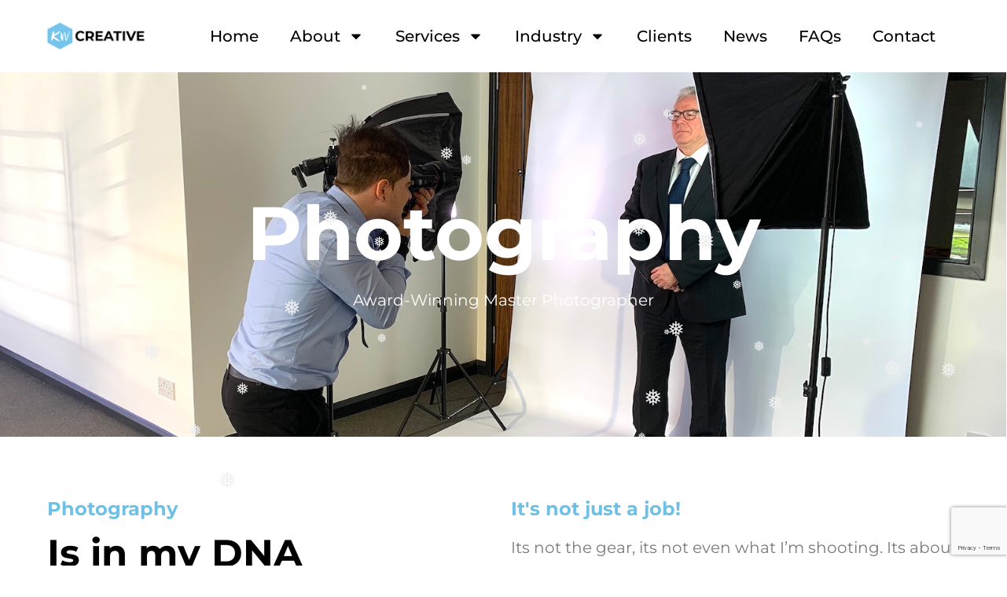

--- FILE ---
content_type: text/html; charset=UTF-8
request_url: https://www.kentwynne.com/photography/
body_size: 22867
content:
<!DOCTYPE html>
<html lang="en-US">
<head>
	<meta charset="UTF-8">
	<meta name="viewport" content="width=device-width, initial-scale=1.0, viewport-fit=cover" />		<meta name='robots' content='index, follow, max-image-preview:large, max-snippet:-1, max-video-preview:-1' />

	<!-- This site is optimized with the Yoast SEO plugin v26.8 - https://yoast.com/product/yoast-seo-wordpress/ -->
	<title>Photography - Kent Wynne</title>
	<meta name="description" content="Award-Winning Photography - I create powerful images for your business needs, helping you visually showcase your products and services!" />
	<link rel="canonical" href="https://www.kentwynne.com/photography/" />
	<meta property="og:locale" content="en_US" />
	<meta property="og:type" content="article" />
	<meta property="og:title" content="Photography - Kent Wynne" />
	<meta property="og:description" content="Award-Winning Photography - I create powerful images for your business needs, helping you visually showcase your products and services!" />
	<meta property="og:url" content="https://www.kentwynne.com/photography/" />
	<meta property="og:site_name" content="Kent Wynne" />
	<meta property="article:publisher" content="https://www.facebook.com/KWcreativeUK/" />
	<meta property="article:modified_time" content="2024-04-23T21:15:22+00:00" />
	<meta property="og:image" content="https://www.kentwynne.com/wp-content/uploads/2024/04/Bar-Serving-Drink-Donnington-Grove-Hotel-2022-Hotel-Restaurant-Bar-Hotel-Photography-By-KW-Creative-Kent-Wynne-Photography-C.jpg" />
	<meta property="og:image:width" content="2500" />
	<meta property="og:image:height" content="1667" />
	<meta property="og:image:type" content="image/jpeg" />
	<meta name="twitter:card" content="summary_large_image" />
	<meta name="twitter:label1" content="Est. reading time" />
	<meta name="twitter:data1" content="1 minute" />
	<script type="application/ld+json" class="yoast-schema-graph">{"@context":"https://schema.org","@graph":[{"@type":"WebPage","@id":"https://www.kentwynne.com/photography/","url":"https://www.kentwynne.com/photography/","name":"Photography - Kent Wynne","isPartOf":{"@id":"https://dev.kentwynne.com/#website"},"primaryImageOfPage":{"@id":"https://www.kentwynne.com/photography/#primaryimage"},"image":{"@id":"https://www.kentwynne.com/photography/#primaryimage"},"thumbnailUrl":"https://www.kentwynne.com/wp-content/uploads/2024/04/Bar-Serving-Drink-Donnington-Grove-Hotel-2022-Hotel-Restaurant-Bar-Hotel-Photography-By-KW-Creative-Kent-Wynne-Photography-C.jpg","datePublished":"2021-06-03T16:53:26+00:00","dateModified":"2024-04-23T21:15:22+00:00","description":"Award-Winning Photography - I create powerful images for your business needs, helping you visually showcase your products and services!","breadcrumb":{"@id":"https://www.kentwynne.com/photography/#breadcrumb"},"inLanguage":"en-US","potentialAction":[{"@type":"ReadAction","target":["https://www.kentwynne.com/photography/"]}]},{"@type":"ImageObject","inLanguage":"en-US","@id":"https://www.kentwynne.com/photography/#primaryimage","url":"https://www.kentwynne.com/wp-content/uploads/2024/04/Bar-Serving-Drink-Donnington-Grove-Hotel-2022-Hotel-Restaurant-Bar-Hotel-Photography-By-KW-Creative-Kent-Wynne-Photography-C.jpg","contentUrl":"https://www.kentwynne.com/wp-content/uploads/2024/04/Bar-Serving-Drink-Donnington-Grove-Hotel-2022-Hotel-Restaurant-Bar-Hotel-Photography-By-KW-Creative-Kent-Wynne-Photography-C.jpg","width":2500,"height":1667,"caption":"Bar Serving Drink - Donnington Grove Hotel 2022 - Hotel Restaurant - Bar Hotel Photography By KW Creative - Kent Wynne Photography (C)"},{"@type":"BreadcrumbList","@id":"https://www.kentwynne.com/photography/#breadcrumb","itemListElement":[{"@type":"ListItem","position":1,"name":"Home","item":"https://www.kentwynne.com/"},{"@type":"ListItem","position":2,"name":"Photography"}]},{"@type":"WebSite","@id":"https://dev.kentwynne.com/#website","url":"https://dev.kentwynne.com/","name":"Kent Wynne","description":"Creative. Digital. Visual. Marketing. Web","publisher":{"@id":"https://dev.kentwynne.com/#organization"},"potentialAction":[{"@type":"SearchAction","target":{"@type":"EntryPoint","urlTemplate":"https://dev.kentwynne.com/?s={search_term_string}"},"query-input":{"@type":"PropertyValueSpecification","valueRequired":true,"valueName":"search_term_string"}}],"inLanguage":"en-US"},{"@type":"Organization","@id":"https://dev.kentwynne.com/#organization","name":"KW Creative","url":"https://dev.kentwynne.com/","logo":{"@type":"ImageObject","inLanguage":"en-US","@id":"https://dev.kentwynne.com/#/schema/logo/image/","url":"https://i1.wp.com/dev.kentwynne.com/wp-content/uploads/2022/01/SMALL-BLACK-2021-Kent-Wynne-Creative-Agency-Logo-Text-Branding-Design-C.png?fit=350%2C160&ssl=1","contentUrl":"https://i1.wp.com/dev.kentwynne.com/wp-content/uploads/2022/01/SMALL-BLACK-2021-Kent-Wynne-Creative-Agency-Logo-Text-Branding-Design-C.png?fit=350%2C160&ssl=1","width":350,"height":160,"caption":"KW Creative"},"image":{"@id":"https://dev.kentwynne.com/#/schema/logo/image/"},"sameAs":["https://www.facebook.com/KWcreativeUK/","https://www.instagram.com/kw__creative","https://www.linkedin.com/company/kw-creative-agency/","https://www.youtube.com/kentwynne"]}]}</script>
	<!-- / Yoast SEO plugin. -->


<link rel="alternate" type="application/rss+xml" title="Kent Wynne &raquo; Feed" href="https://www.kentwynne.com/feed/" />
<link rel="alternate" type="application/rss+xml" title="Kent Wynne &raquo; Comments Feed" href="https://www.kentwynne.com/comments/feed/" />
<link rel="alternate" title="oEmbed (JSON)" type="application/json+oembed" href="https://www.kentwynne.com/wp-json/oembed/1.0/embed?url=https%3A%2F%2Fwww.kentwynne.com%2Fphotography%2F" />
<link rel="alternate" title="oEmbed (XML)" type="text/xml+oembed" href="https://www.kentwynne.com/wp-json/oembed/1.0/embed?url=https%3A%2F%2Fwww.kentwynne.com%2Fphotography%2F&#038;format=xml" />
<style id='wp-img-auto-sizes-contain-inline-css'>
img:is([sizes=auto i],[sizes^="auto," i]){contain-intrinsic-size:3000px 1500px}
/*# sourceURL=wp-img-auto-sizes-contain-inline-css */
</style>
<style id='wp-emoji-styles-inline-css'>

	img.wp-smiley, img.emoji {
		display: inline !important;
		border: none !important;
		box-shadow: none !important;
		height: 1em !important;
		width: 1em !important;
		margin: 0 0.07em !important;
		vertical-align: -0.1em !important;
		background: none !important;
		padding: 0 !important;
	}
/*# sourceURL=wp-emoji-styles-inline-css */
</style>
<link rel='stylesheet' id='wp-block-library-css' href='https://www.kentwynne.com/wp-includes/css/dist/block-library/style.min.css?ver=6.9' media='all' />
<style id='wp-block-library-theme-inline-css'>
.wp-block-audio :where(figcaption){color:#555;font-size:13px;text-align:center}.is-dark-theme .wp-block-audio :where(figcaption){color:#ffffffa6}.wp-block-audio{margin:0 0 1em}.wp-block-code{border:1px solid #ccc;border-radius:4px;font-family:Menlo,Consolas,monaco,monospace;padding:.8em 1em}.wp-block-embed :where(figcaption){color:#555;font-size:13px;text-align:center}.is-dark-theme .wp-block-embed :where(figcaption){color:#ffffffa6}.wp-block-embed{margin:0 0 1em}.blocks-gallery-caption{color:#555;font-size:13px;text-align:center}.is-dark-theme .blocks-gallery-caption{color:#ffffffa6}:root :where(.wp-block-image figcaption){color:#555;font-size:13px;text-align:center}.is-dark-theme :root :where(.wp-block-image figcaption){color:#ffffffa6}.wp-block-image{margin:0 0 1em}.wp-block-pullquote{border-bottom:4px solid;border-top:4px solid;color:currentColor;margin-bottom:1.75em}.wp-block-pullquote :where(cite),.wp-block-pullquote :where(footer),.wp-block-pullquote__citation{color:currentColor;font-size:.8125em;font-style:normal;text-transform:uppercase}.wp-block-quote{border-left:.25em solid;margin:0 0 1.75em;padding-left:1em}.wp-block-quote cite,.wp-block-quote footer{color:currentColor;font-size:.8125em;font-style:normal;position:relative}.wp-block-quote:where(.has-text-align-right){border-left:none;border-right:.25em solid;padding-left:0;padding-right:1em}.wp-block-quote:where(.has-text-align-center){border:none;padding-left:0}.wp-block-quote.is-large,.wp-block-quote.is-style-large,.wp-block-quote:where(.is-style-plain){border:none}.wp-block-search .wp-block-search__label{font-weight:700}.wp-block-search__button{border:1px solid #ccc;padding:.375em .625em}:where(.wp-block-group.has-background){padding:1.25em 2.375em}.wp-block-separator.has-css-opacity{opacity:.4}.wp-block-separator{border:none;border-bottom:2px solid;margin-left:auto;margin-right:auto}.wp-block-separator.has-alpha-channel-opacity{opacity:1}.wp-block-separator:not(.is-style-wide):not(.is-style-dots){width:100px}.wp-block-separator.has-background:not(.is-style-dots){border-bottom:none;height:1px}.wp-block-separator.has-background:not(.is-style-wide):not(.is-style-dots){height:2px}.wp-block-table{margin:0 0 1em}.wp-block-table td,.wp-block-table th{word-break:normal}.wp-block-table :where(figcaption){color:#555;font-size:13px;text-align:center}.is-dark-theme .wp-block-table :where(figcaption){color:#ffffffa6}.wp-block-video :where(figcaption){color:#555;font-size:13px;text-align:center}.is-dark-theme .wp-block-video :where(figcaption){color:#ffffffa6}.wp-block-video{margin:0 0 1em}:root :where(.wp-block-template-part.has-background){margin-bottom:0;margin-top:0;padding:1.25em 2.375em}
/*# sourceURL=/wp-includes/css/dist/block-library/theme.min.css */
</style>
<style id='classic-theme-styles-inline-css'>
/*! This file is auto-generated */
.wp-block-button__link{color:#fff;background-color:#32373c;border-radius:9999px;box-shadow:none;text-decoration:none;padding:calc(.667em + 2px) calc(1.333em + 2px);font-size:1.125em}.wp-block-file__button{background:#32373c;color:#fff;text-decoration:none}
/*# sourceURL=/wp-includes/css/classic-themes.min.css */
</style>
<link rel='stylesheet' id='sugar-calendar-block-style-css' href='https://www.kentwynne.com/wp-content/plugins/sugar-calendar-lite/src/Block/Calendar/build/style-index.css?ver=1.0.1' media='all' />
<link rel='stylesheet' id='sugar-calendar-event-list-block-style-css' href='https://www.kentwynne.com/wp-content/plugins/sugar-calendar-lite/src/Block/EventList/build/style-index.css?ver=1.0.1' media='all' />
<link rel='stylesheet' id='twenty-twenty-one-custom-color-overrides-css' href='https://www.kentwynne.com/wp-content/themes/twentytwentyone/assets/css/custom-color-overrides.css?ver=2.3' media='all' />
<style id='twenty-twenty-one-custom-color-overrides-inline-css'>
:root .editor-styles-wrapper{--global--color-background: #ffffff;--global--color-primary: #000;--global--color-secondary: #000;--button--color-background: #000;--button--color-text-hover: #000;}
/*# sourceURL=twenty-twenty-one-custom-color-overrides-inline-css */
</style>
<style id='global-styles-inline-css'>
:root{--wp--preset--aspect-ratio--square: 1;--wp--preset--aspect-ratio--4-3: 4/3;--wp--preset--aspect-ratio--3-4: 3/4;--wp--preset--aspect-ratio--3-2: 3/2;--wp--preset--aspect-ratio--2-3: 2/3;--wp--preset--aspect-ratio--16-9: 16/9;--wp--preset--aspect-ratio--9-16: 9/16;--wp--preset--color--black: #000000;--wp--preset--color--cyan-bluish-gray: #abb8c3;--wp--preset--color--white: #FFFFFF;--wp--preset--color--pale-pink: #f78da7;--wp--preset--color--vivid-red: #cf2e2e;--wp--preset--color--luminous-vivid-orange: #ff6900;--wp--preset--color--luminous-vivid-amber: #fcb900;--wp--preset--color--light-green-cyan: #7bdcb5;--wp--preset--color--vivid-green-cyan: #00d084;--wp--preset--color--pale-cyan-blue: #8ed1fc;--wp--preset--color--vivid-cyan-blue: #0693e3;--wp--preset--color--vivid-purple: #9b51e0;--wp--preset--color--dark-gray: #28303D;--wp--preset--color--gray: #39414D;--wp--preset--color--green: #D1E4DD;--wp--preset--color--blue: #D1DFE4;--wp--preset--color--purple: #D1D1E4;--wp--preset--color--red: #E4D1D1;--wp--preset--color--orange: #E4DAD1;--wp--preset--color--yellow: #EEEADD;--wp--preset--gradient--vivid-cyan-blue-to-vivid-purple: linear-gradient(135deg,rgb(6,147,227) 0%,rgb(155,81,224) 100%);--wp--preset--gradient--light-green-cyan-to-vivid-green-cyan: linear-gradient(135deg,rgb(122,220,180) 0%,rgb(0,208,130) 100%);--wp--preset--gradient--luminous-vivid-amber-to-luminous-vivid-orange: linear-gradient(135deg,rgb(252,185,0) 0%,rgb(255,105,0) 100%);--wp--preset--gradient--luminous-vivid-orange-to-vivid-red: linear-gradient(135deg,rgb(255,105,0) 0%,rgb(207,46,46) 100%);--wp--preset--gradient--very-light-gray-to-cyan-bluish-gray: linear-gradient(135deg,rgb(238,238,238) 0%,rgb(169,184,195) 100%);--wp--preset--gradient--cool-to-warm-spectrum: linear-gradient(135deg,rgb(74,234,220) 0%,rgb(151,120,209) 20%,rgb(207,42,186) 40%,rgb(238,44,130) 60%,rgb(251,105,98) 80%,rgb(254,248,76) 100%);--wp--preset--gradient--blush-light-purple: linear-gradient(135deg,rgb(255,206,236) 0%,rgb(152,150,240) 100%);--wp--preset--gradient--blush-bordeaux: linear-gradient(135deg,rgb(254,205,165) 0%,rgb(254,45,45) 50%,rgb(107,0,62) 100%);--wp--preset--gradient--luminous-dusk: linear-gradient(135deg,rgb(255,203,112) 0%,rgb(199,81,192) 50%,rgb(65,88,208) 100%);--wp--preset--gradient--pale-ocean: linear-gradient(135deg,rgb(255,245,203) 0%,rgb(182,227,212) 50%,rgb(51,167,181) 100%);--wp--preset--gradient--electric-grass: linear-gradient(135deg,rgb(202,248,128) 0%,rgb(113,206,126) 100%);--wp--preset--gradient--midnight: linear-gradient(135deg,rgb(2,3,129) 0%,rgb(40,116,252) 100%);--wp--preset--gradient--purple-to-yellow: linear-gradient(160deg, #D1D1E4 0%, #EEEADD 100%);--wp--preset--gradient--yellow-to-purple: linear-gradient(160deg, #EEEADD 0%, #D1D1E4 100%);--wp--preset--gradient--green-to-yellow: linear-gradient(160deg, #D1E4DD 0%, #EEEADD 100%);--wp--preset--gradient--yellow-to-green: linear-gradient(160deg, #EEEADD 0%, #D1E4DD 100%);--wp--preset--gradient--red-to-yellow: linear-gradient(160deg, #E4D1D1 0%, #EEEADD 100%);--wp--preset--gradient--yellow-to-red: linear-gradient(160deg, #EEEADD 0%, #E4D1D1 100%);--wp--preset--gradient--purple-to-red: linear-gradient(160deg, #D1D1E4 0%, #E4D1D1 100%);--wp--preset--gradient--red-to-purple: linear-gradient(160deg, #E4D1D1 0%, #D1D1E4 100%);--wp--preset--font-size--small: 18px;--wp--preset--font-size--medium: 20px;--wp--preset--font-size--large: 24px;--wp--preset--font-size--x-large: 42px;--wp--preset--font-size--extra-small: 16px;--wp--preset--font-size--normal: 20px;--wp--preset--font-size--extra-large: 40px;--wp--preset--font-size--huge: 96px;--wp--preset--font-size--gigantic: 144px;--wp--preset--spacing--20: 0.44rem;--wp--preset--spacing--30: 0.67rem;--wp--preset--spacing--40: 1rem;--wp--preset--spacing--50: 1.5rem;--wp--preset--spacing--60: 2.25rem;--wp--preset--spacing--70: 3.38rem;--wp--preset--spacing--80: 5.06rem;--wp--preset--shadow--natural: 6px 6px 9px rgba(0, 0, 0, 0.2);--wp--preset--shadow--deep: 12px 12px 50px rgba(0, 0, 0, 0.4);--wp--preset--shadow--sharp: 6px 6px 0px rgba(0, 0, 0, 0.2);--wp--preset--shadow--outlined: 6px 6px 0px -3px rgb(255, 255, 255), 6px 6px rgb(0, 0, 0);--wp--preset--shadow--crisp: 6px 6px 0px rgb(0, 0, 0);}:where(.is-layout-flex){gap: 0.5em;}:where(.is-layout-grid){gap: 0.5em;}body .is-layout-flex{display: flex;}.is-layout-flex{flex-wrap: wrap;align-items: center;}.is-layout-flex > :is(*, div){margin: 0;}body .is-layout-grid{display: grid;}.is-layout-grid > :is(*, div){margin: 0;}:where(.wp-block-columns.is-layout-flex){gap: 2em;}:where(.wp-block-columns.is-layout-grid){gap: 2em;}:where(.wp-block-post-template.is-layout-flex){gap: 1.25em;}:where(.wp-block-post-template.is-layout-grid){gap: 1.25em;}.has-black-color{color: var(--wp--preset--color--black) !important;}.has-cyan-bluish-gray-color{color: var(--wp--preset--color--cyan-bluish-gray) !important;}.has-white-color{color: var(--wp--preset--color--white) !important;}.has-pale-pink-color{color: var(--wp--preset--color--pale-pink) !important;}.has-vivid-red-color{color: var(--wp--preset--color--vivid-red) !important;}.has-luminous-vivid-orange-color{color: var(--wp--preset--color--luminous-vivid-orange) !important;}.has-luminous-vivid-amber-color{color: var(--wp--preset--color--luminous-vivid-amber) !important;}.has-light-green-cyan-color{color: var(--wp--preset--color--light-green-cyan) !important;}.has-vivid-green-cyan-color{color: var(--wp--preset--color--vivid-green-cyan) !important;}.has-pale-cyan-blue-color{color: var(--wp--preset--color--pale-cyan-blue) !important;}.has-vivid-cyan-blue-color{color: var(--wp--preset--color--vivid-cyan-blue) !important;}.has-vivid-purple-color{color: var(--wp--preset--color--vivid-purple) !important;}.has-black-background-color{background-color: var(--wp--preset--color--black) !important;}.has-cyan-bluish-gray-background-color{background-color: var(--wp--preset--color--cyan-bluish-gray) !important;}.has-white-background-color{background-color: var(--wp--preset--color--white) !important;}.has-pale-pink-background-color{background-color: var(--wp--preset--color--pale-pink) !important;}.has-vivid-red-background-color{background-color: var(--wp--preset--color--vivid-red) !important;}.has-luminous-vivid-orange-background-color{background-color: var(--wp--preset--color--luminous-vivid-orange) !important;}.has-luminous-vivid-amber-background-color{background-color: var(--wp--preset--color--luminous-vivid-amber) !important;}.has-light-green-cyan-background-color{background-color: var(--wp--preset--color--light-green-cyan) !important;}.has-vivid-green-cyan-background-color{background-color: var(--wp--preset--color--vivid-green-cyan) !important;}.has-pale-cyan-blue-background-color{background-color: var(--wp--preset--color--pale-cyan-blue) !important;}.has-vivid-cyan-blue-background-color{background-color: var(--wp--preset--color--vivid-cyan-blue) !important;}.has-vivid-purple-background-color{background-color: var(--wp--preset--color--vivid-purple) !important;}.has-black-border-color{border-color: var(--wp--preset--color--black) !important;}.has-cyan-bluish-gray-border-color{border-color: var(--wp--preset--color--cyan-bluish-gray) !important;}.has-white-border-color{border-color: var(--wp--preset--color--white) !important;}.has-pale-pink-border-color{border-color: var(--wp--preset--color--pale-pink) !important;}.has-vivid-red-border-color{border-color: var(--wp--preset--color--vivid-red) !important;}.has-luminous-vivid-orange-border-color{border-color: var(--wp--preset--color--luminous-vivid-orange) !important;}.has-luminous-vivid-amber-border-color{border-color: var(--wp--preset--color--luminous-vivid-amber) !important;}.has-light-green-cyan-border-color{border-color: var(--wp--preset--color--light-green-cyan) !important;}.has-vivid-green-cyan-border-color{border-color: var(--wp--preset--color--vivid-green-cyan) !important;}.has-pale-cyan-blue-border-color{border-color: var(--wp--preset--color--pale-cyan-blue) !important;}.has-vivid-cyan-blue-border-color{border-color: var(--wp--preset--color--vivid-cyan-blue) !important;}.has-vivid-purple-border-color{border-color: var(--wp--preset--color--vivid-purple) !important;}.has-vivid-cyan-blue-to-vivid-purple-gradient-background{background: var(--wp--preset--gradient--vivid-cyan-blue-to-vivid-purple) !important;}.has-light-green-cyan-to-vivid-green-cyan-gradient-background{background: var(--wp--preset--gradient--light-green-cyan-to-vivid-green-cyan) !important;}.has-luminous-vivid-amber-to-luminous-vivid-orange-gradient-background{background: var(--wp--preset--gradient--luminous-vivid-amber-to-luminous-vivid-orange) !important;}.has-luminous-vivid-orange-to-vivid-red-gradient-background{background: var(--wp--preset--gradient--luminous-vivid-orange-to-vivid-red) !important;}.has-very-light-gray-to-cyan-bluish-gray-gradient-background{background: var(--wp--preset--gradient--very-light-gray-to-cyan-bluish-gray) !important;}.has-cool-to-warm-spectrum-gradient-background{background: var(--wp--preset--gradient--cool-to-warm-spectrum) !important;}.has-blush-light-purple-gradient-background{background: var(--wp--preset--gradient--blush-light-purple) !important;}.has-blush-bordeaux-gradient-background{background: var(--wp--preset--gradient--blush-bordeaux) !important;}.has-luminous-dusk-gradient-background{background: var(--wp--preset--gradient--luminous-dusk) !important;}.has-pale-ocean-gradient-background{background: var(--wp--preset--gradient--pale-ocean) !important;}.has-electric-grass-gradient-background{background: var(--wp--preset--gradient--electric-grass) !important;}.has-midnight-gradient-background{background: var(--wp--preset--gradient--midnight) !important;}.has-small-font-size{font-size: var(--wp--preset--font-size--small) !important;}.has-medium-font-size{font-size: var(--wp--preset--font-size--medium) !important;}.has-large-font-size{font-size: var(--wp--preset--font-size--large) !important;}.has-x-large-font-size{font-size: var(--wp--preset--font-size--x-large) !important;}
:where(.wp-block-post-template.is-layout-flex){gap: 1.25em;}:where(.wp-block-post-template.is-layout-grid){gap: 1.25em;}
:where(.wp-block-term-template.is-layout-flex){gap: 1.25em;}:where(.wp-block-term-template.is-layout-grid){gap: 1.25em;}
:where(.wp-block-columns.is-layout-flex){gap: 2em;}:where(.wp-block-columns.is-layout-grid){gap: 2em;}
:root :where(.wp-block-pullquote){font-size: 1.5em;line-height: 1.6;}
/*# sourceURL=global-styles-inline-css */
</style>
<link rel='stylesheet' id='contact-form-7-css' href='https://www.kentwynne.com/wp-content/plugins/contact-form-7/includes/css/styles.css?ver=6.1.4' media='all' />
<link rel='stylesheet' id='wp-snow-effect-css' href='https://www.kentwynne.com/wp-content/plugins/wp-snow-effect/public/css/wp-snow-effect-public.css?ver=1.0.0' media='all' />
<link rel='stylesheet' id='twenty-twenty-one-style-css' href='https://www.kentwynne.com/wp-content/themes/twentytwentyone/style.css?ver=2.3' media='all' />
<style id='twenty-twenty-one-style-inline-css'>
:root{--global--color-background: #ffffff;--global--color-primary: #000;--global--color-secondary: #000;--button--color-background: #000;--button--color-text-hover: #000;}
/*# sourceURL=twenty-twenty-one-style-inline-css */
</style>
<link rel='stylesheet' id='twenty-twenty-one-print-style-css' href='https://www.kentwynne.com/wp-content/themes/twentytwentyone/assets/css/print.css?ver=2.3' media='print' />
<link rel='stylesheet' id='elementor-frontend-css' href='https://www.kentwynne.com/wp-content/plugins/elementor/assets/css/frontend.min.css?ver=3.34.2' media='all' />
<link rel='stylesheet' id='widget-image-css' href='https://www.kentwynne.com/wp-content/plugins/elementor/assets/css/widget-image.min.css?ver=3.34.2' media='all' />
<link rel='stylesheet' id='widget-nav-menu-css' href='https://www.kentwynne.com/wp-content/plugins/elementor-pro/assets/css/widget-nav-menu.min.css?ver=3.34.1' media='all' />
<link rel='stylesheet' id='widget-heading-css' href='https://www.kentwynne.com/wp-content/plugins/elementor/assets/css/widget-heading.min.css?ver=3.34.2' media='all' />
<link rel='stylesheet' id='widget-icon-list-css' href='https://www.kentwynne.com/wp-content/plugins/elementor/assets/css/widget-icon-list.min.css?ver=3.34.2' media='all' />
<link rel='stylesheet' id='e-animation-pop-css' href='https://www.kentwynne.com/wp-content/plugins/elementor/assets/lib/animations/styles/e-animation-pop.min.css?ver=3.34.2' media='all' />
<link rel='stylesheet' id='widget-social-icons-css' href='https://www.kentwynne.com/wp-content/plugins/elementor/assets/css/widget-social-icons.min.css?ver=3.34.2' media='all' />
<link rel='stylesheet' id='e-apple-webkit-css' href='https://www.kentwynne.com/wp-content/plugins/elementor/assets/css/conditionals/apple-webkit.min.css?ver=3.34.2' media='all' />
<link rel='stylesheet' id='widget-spacer-css' href='https://www.kentwynne.com/wp-content/plugins/elementor/assets/css/widget-spacer.min.css?ver=3.34.2' media='all' />
<link rel='stylesheet' id='e-animation-fadeInUp-css' href='https://www.kentwynne.com/wp-content/plugins/elementor/assets/lib/animations/styles/fadeInUp.min.css?ver=3.34.2' media='all' />
<link rel='stylesheet' id='swiper-css' href='https://www.kentwynne.com/wp-content/plugins/elementor/assets/lib/swiper/v8/css/swiper.min.css?ver=8.4.5' media='all' />
<link rel='stylesheet' id='e-swiper-css' href='https://www.kentwynne.com/wp-content/plugins/elementor/assets/css/conditionals/e-swiper.min.css?ver=3.34.2' media='all' />
<link rel='stylesheet' id='widget-media-carousel-css' href='https://www.kentwynne.com/wp-content/plugins/elementor-pro/assets/css/widget-media-carousel.min.css?ver=3.34.1' media='all' />
<link rel='stylesheet' id='widget-carousel-module-base-css' href='https://www.kentwynne.com/wp-content/plugins/elementor-pro/assets/css/widget-carousel-module-base.min.css?ver=3.34.1' media='all' />
<link rel='stylesheet' id='widget-image-box-css' href='https://www.kentwynne.com/wp-content/plugins/elementor/assets/css/widget-image-box.min.css?ver=3.34.2' media='all' />
<link rel='stylesheet' id='e-motion-fx-css' href='https://www.kentwynne.com/wp-content/plugins/elementor-pro/assets/css/modules/motion-fx.min.css?ver=3.34.1' media='all' />
<link rel='stylesheet' id='elementor-post-8-css' href='https://www.kentwynne.com/wp-content/uploads/elementor/css/post-8.css?ver=1768953799' media='all' />
<link rel='stylesheet' id='amelia-elementor-widget-font-css' href='https://www.kentwynne.com/wp-content/plugins/ameliabooking/public/css/frontend/elementor.css?ver=9.0.3' media='all' />
<link rel='stylesheet' id='elementor-post-108-css' href='https://www.kentwynne.com/wp-content/uploads/elementor/css/post-108.css?ver=1768953799' media='all' />
<link rel='stylesheet' id='elementor-post-102-css' href='https://www.kentwynne.com/wp-content/uploads/elementor/css/post-102.css?ver=1768953800' media='all' />
<link rel='stylesheet' id='elementor-post-404-css' href='https://www.kentwynne.com/wp-content/uploads/elementor/css/post-404.css?ver=1768955091' media='all' />
<link rel='stylesheet' id='elementor-gf-local-montserrat-css' href='https://www.kentwynne.com/wp-content/uploads/elementor/google-fonts/css/montserrat.css?ver=1742299413' media='all' />
<script src="https://www.kentwynne.com/wp-includes/js/jquery/jquery.min.js?ver=3.7.1" id="jquery-core-js"></script>
<script src="https://www.kentwynne.com/wp-includes/js/jquery/jquery-migrate.min.js?ver=3.4.1" id="jquery-migrate-js"></script>
<script src="https://www.kentwynne.com/wp-content/plugins/sugar-calendar-lite/assets/lib/floating-ui/core-1.6.0.min.js?ver=1.6.0" id="floating-ui-core-js"></script>
<script src="https://www.kentwynne.com/wp-content/plugins/sugar-calendar-lite/assets/lib/floating-ui/dom-1.6.3.min.js?ver=1.6.3" id="floating-ui-dom-js"></script>
<script src="https://www.kentwynne.com/wp-content/plugins/sugar-calendar-lite/assets/lib/bootstrap-datepicker/bootstrap-datepicker.min.js?ver=1.10.0" id="bootstrap-datepicker-js"></script>
<script id="sugar-calendar-js-js-extra">
var sugar_calendar_obj = {"ajax_url":"https://www.kentwynne.com/wp-admin/admin-ajax.php","nonce":"bda4270c8f","strings":{"events_on":"Events on [Month Date]","this_month":"This Month","this_week":"This Week","today":"Today"},"settings":{"sow":1,"locale":"en_us","i18n":{"days":["Sunday","Monday","Tuesday","Wednesday","Thursday","Friday","Saturday"],"daysShort":["Sun","Mon","Tue","Wed","Thu","Fri","Sat"],"daysMin":["S","M","T","W","T","F","S"],"months":["January","February","March","April","May","June","July","August","September","October","November","December"],"monthsShort":["Jan","Feb","Mar","Apr","May","Jun","Jul","Aug","Sep","Oct","Nov","Dec"]}}};
//# sourceURL=sugar-calendar-js-js-extra
</script>
<script src="https://www.kentwynne.com/wp-content/plugins/sugar-calendar-lite/assets/js/sugar-calendar.min.js?ver=3.10.1" id="sugar-calendar-js-js"></script>
<script id="sc-frontend-blocks-common-js-js-extra">
var sc_frontend_blocks_common_obj = {"ajax_url":"https://www.kentwynne.com/wp-admin/admin-ajax.php","nonce":"9d80c0e301","strings":{"this_week":"This Week"},"settings":{"sow":1,"locale":"en_us","i18n":{"days":["Sunday","Monday","Tuesday","Wednesday","Thursday","Friday","Saturday"],"daysShort":["Sun","Mon","Tue","Wed","Thu","Fri","Sat"],"daysMin":["S","M","T","W","T","F","S"],"months":["January","February","March","April","May","June","July","August","September","October","November","December"],"monthsShort":["Jan","Feb","Mar","Apr","May","Jun","Jul","Aug","Sep","Oct","Nov","Dec"]}}};
//# sourceURL=sc-frontend-blocks-common-js-js-extra
</script>
<script src="https://www.kentwynne.com/wp-content/plugins/sugar-calendar-lite/assets/js/frontend/blocks/common.min.js?ver=3.10.1" id="sc-frontend-blocks-common-js-js"></script>
<script id="sc-frontend-blocks-event-list-js-js-extra">
var SCEventListBlock = {"strings":{"no_events_criteria_based":"There are no events scheduled that match your criteria."}};
//# sourceURL=sc-frontend-blocks-event-list-js-js-extra
</script>
<script src="https://www.kentwynne.com/wp-content/plugins/sugar-calendar-lite/assets/js/frontend/blocks/event-list.min.js?ver=3.10.1" id="sc-frontend-blocks-event-list-js-js"></script>
<link rel="https://api.w.org/" href="https://www.kentwynne.com/wp-json/" /><link rel="alternate" title="JSON" type="application/json" href="https://www.kentwynne.com/wp-json/wp/v2/pages/406" /><link rel="EditURI" type="application/rsd+xml" title="RSD" href="https://www.kentwynne.com/xmlrpc.php?rsd" />
<meta name="generator" content="WordPress 6.9" />
<link rel='shortlink' href='https://www.kentwynne.com/?p=406' />
<!-- Messenger Chat plugin Code -->
	<div id="fb-root"></div>

	<!-- Your Chat plugin code -->
	<div id="fb-customer-chat" class="fb-customerchat">
	</div>

	<script>
      var chatbox = document.getElementById('fb-customer-chat');
      chatbox.setAttribute("page_id", "103079493192511");
      chatbox.setAttribute("attribution", "biz_inbox");
    </script>

	<!-- Your SDK code -->
	<script>
      window.fbAsyncInit = function() {
        FB.init({
          xfbml            : true,
          version          : 'v12.0'
        });
      };

      (function(d, s, id) {
        var js, fjs = d.getElementsByTagName(s)[0];
        if (d.getElementById(id)) return;
        js = d.createElement(s); js.id = id;
        js.src = 'https://connect.facebook.net/en_GB/sdk/xfbml.customerchat.js';
        fjs.parentNode.insertBefore(js, fjs);
      }(document, 'script', 'facebook-jssdk'));
    </script><!-- START LocalBusiness Schema by Lumiverse -->
<script type="application/ld+json">
{
  "@context": "https://schema.org",
  "@type": "LocalBusiness",
  "name": "KW Creative",
  "address": {
    "@type": "PostalAddress",
    "streetAddress": "24 Caunter Road",
    "addressLocality": "Newbury",
    "addressRegion": "Berkshire",
    "postalCode": "RG14 1QZ"
  },
  "image": "https://www.kentwynne.com/wp-content/uploads/2022/01/SMALL-BLACK-2021-Kent-Wynne-Creative-Agency-Logo-Text-Brand",
  "telephone": "07341835669",
  "url": "http://www.kentwynne.com"
}
</script>
<!-- END LocalBusiness Schema by Lumiverse -->
        <style type="text/css">
            .sc_map_canvas img {
                max-width: none;
            }
        </style>
		<meta name="generator" content="Elementor 3.34.2; features: e_font_icon_svg, additional_custom_breakpoints; settings: css_print_method-external, google_font-enabled, font_display-auto">
			<style>
				.e-con.e-parent:nth-of-type(n+4):not(.e-lazyloaded):not(.e-no-lazyload),
				.e-con.e-parent:nth-of-type(n+4):not(.e-lazyloaded):not(.e-no-lazyload) * {
					background-image: none !important;
				}
				@media screen and (max-height: 1024px) {
					.e-con.e-parent:nth-of-type(n+3):not(.e-lazyloaded):not(.e-no-lazyload),
					.e-con.e-parent:nth-of-type(n+3):not(.e-lazyloaded):not(.e-no-lazyload) * {
						background-image: none !important;
					}
				}
				@media screen and (max-height: 640px) {
					.e-con.e-parent:nth-of-type(n+2):not(.e-lazyloaded):not(.e-no-lazyload),
					.e-con.e-parent:nth-of-type(n+2):not(.e-lazyloaded):not(.e-no-lazyload) * {
						background-image: none !important;
					}
				}
			</style>
			<style id="custom-background-css">
body.custom-background { background-color: #ffffff; }
</style>
	<link rel="icon" href="https://www.kentwynne.com/wp-content/uploads/2021/04/WEB-PNG-Brand-Blue-KW-Brand-Logo-2021-By-Kent-Wynne-C-copy-150x150.jpg" sizes="32x32" />
<link rel="icon" href="https://www.kentwynne.com/wp-content/uploads/2021/04/WEB-PNG-Brand-Blue-KW-Brand-Logo-2021-By-Kent-Wynne-C-copy.jpg" sizes="192x192" />
<link rel="apple-touch-icon" href="https://www.kentwynne.com/wp-content/uploads/2021/04/WEB-PNG-Brand-Blue-KW-Brand-Logo-2021-By-Kent-Wynne-C-copy.jpg" />
<meta name="msapplication-TileImage" content="https://www.kentwynne.com/wp-content/uploads/2021/04/WEB-PNG-Brand-Blue-KW-Brand-Logo-2021-By-Kent-Wynne-C-copy.jpg" />
		<!-- Facebook Pixel Code -->
		<script>
			var aepc_pixel = {"pixel_id":"2166929876912902","user":{},"enable_advanced_events":"yes","fire_delay":"0","can_use_sku":"yes"},
				aepc_pixel_args = [],
				aepc_extend_args = function( args ) {
					if ( typeof args === 'undefined' ) {
						args = {};
					}

					for(var key in aepc_pixel_args)
						args[key] = aepc_pixel_args[key];

					return args;
				};

			// Extend args
			if ( 'yes' === aepc_pixel.enable_advanced_events ) {
				aepc_pixel_args.userAgent = navigator.userAgent;
				aepc_pixel_args.language = navigator.language;

				if ( document.referrer.indexOf( document.domain ) < 0 ) {
					aepc_pixel_args.referrer = document.referrer;
				}
			}

						!function(f,b,e,v,n,t,s){if(f.fbq)return;n=f.fbq=function(){n.callMethod?
				n.callMethod.apply(n,arguments):n.queue.push(arguments)};if(!f._fbq)f._fbq=n;
				n.push=n;n.loaded=!0;n.version='2.0';n.agent='dvpixelcaffeinewordpress';n.queue=[];t=b.createElement(e);t.async=!0;
				t.src=v;s=b.getElementsByTagName(e)[0];s.parentNode.insertBefore(t,s)}(window,
				document,'script','https://connect.facebook.net/en_US/fbevents.js');
			
						fbq('init', aepc_pixel.pixel_id, aepc_pixel.user);

							setTimeout( function() {
				fbq('track', "PageView", aepc_pixel_args);
			}, aepc_pixel.fire_delay * 1000 );
					</script>
		<!-- End Facebook Pixel Code -->
						<style type="text/css" id="c4wp-checkout-css">
					.woocommerce-checkout .c4wp_captcha_field {
						margin-bottom: 10px;
						margin-top: 15px;
						position: relative;
						display: inline-block;
					}
				</style>
							<style type="text/css" id="c4wp-v3-lp-form-css">
				.login #login, .login #lostpasswordform {
					min-width: 350px !important;
				}
				.wpforms-field-c4wp iframe {
					width: 100% !important;
				}
			</style>
			</head>
<body class="wp-singular page-template-default page page-id-406 custom-background wp-custom-logo wp-embed-responsive wp-theme-twentytwentyone is-light-theme has-background-white no-js singular zbs-theme-support-2021 elementor-default elementor-template-full-width elementor-kit-8 elementor-page-4125 elementor-page-3854 elementor-page-2147 elementor-page-404">
		<header data-elementor-type="header" data-elementor-id="108" class="elementor elementor-108 elementor-location-header" data-elementor-post-type="elementor_library">
					<section class="elementor-section elementor-top-section elementor-element elementor-element-318fc615 elementor-section-boxed elementor-section-height-default elementor-section-height-default" data-id="318fc615" data-element_type="section">
						<div class="elementor-container elementor-column-gap-default">
					<div class="elementor-column elementor-col-50 elementor-top-column elementor-element elementor-element-7f03385d" data-id="7f03385d" data-element_type="column">
			<div class="elementor-widget-wrap elementor-element-populated">
						<div class="elementor-element elementor-element-2ef2b70c elementor-widget elementor-widget-image" data-id="2ef2b70c" data-element_type="widget" data-widget_type="image.default">
				<div class="elementor-widget-container">
																<a href="https://www.kentwynne.com">
							<img fetchpriority="high" width="350" height="160" src="https://www.kentwynne.com/wp-content/uploads/2021/04/SMALL-BLACK-2021-Kent-Wynne-Creative-Agency-Logo-Text-Branding-Design-C.png" class="attachment-full size-full wp-image-559" alt="Kent Wynne Creative Digital And Video Agency" srcset="https://www.kentwynne.com/wp-content/uploads/2021/04/SMALL-BLACK-2021-Kent-Wynne-Creative-Agency-Logo-Text-Branding-Design-C.png 350w, https://www.kentwynne.com/wp-content/uploads/2021/04/SMALL-BLACK-2021-Kent-Wynne-Creative-Agency-Logo-Text-Branding-Design-C-300x137.png 300w" sizes="(max-width: 350px) 100vw, 350px" style="width:100%;height:45.71%;max-width:350px" />								</a>
															</div>
				</div>
					</div>
		</div>
				<div class="elementor-column elementor-col-50 elementor-top-column elementor-element elementor-element-8f40657" data-id="8f40657" data-element_type="column">
			<div class="elementor-widget-wrap elementor-element-populated">
						<div class="elementor-element elementor-element-387a208d elementor-nav-menu__align-center elementor-nav-menu--dropdown-mobile elementor-nav-menu--stretch elementor-nav-menu__text-align-aside elementor-nav-menu--toggle elementor-nav-menu--burger elementor-widget elementor-widget-nav-menu" data-id="387a208d" data-element_type="widget" data-settings="{&quot;full_width&quot;:&quot;stretch&quot;,&quot;layout&quot;:&quot;horizontal&quot;,&quot;submenu_icon&quot;:{&quot;value&quot;:&quot;&lt;svg aria-hidden=\&quot;true\&quot; class=\&quot;e-font-icon-svg e-fas-caret-down\&quot; viewBox=\&quot;0 0 320 512\&quot; xmlns=\&quot;http:\/\/www.w3.org\/2000\/svg\&quot;&gt;&lt;path d=\&quot;M31.3 192h257.3c17.8 0 26.7 21.5 14.1 34.1L174.1 354.8c-7.8 7.8-20.5 7.8-28.3 0L17.2 226.1C4.6 213.5 13.5 192 31.3 192z\&quot;&gt;&lt;\/path&gt;&lt;\/svg&gt;&quot;,&quot;library&quot;:&quot;fa-solid&quot;},&quot;toggle&quot;:&quot;burger&quot;}" data-widget_type="nav-menu.default">
				<div class="elementor-widget-container">
								<nav aria-label="Menu" class="elementor-nav-menu--main elementor-nav-menu__container elementor-nav-menu--layout-horizontal e--pointer-background e--animation-shutter-out-horizontal">
				<ul id="menu-1-387a208d" class="elementor-nav-menu"><li class="menu-item menu-item-type-custom menu-item-object-custom menu-item-home menu-item-22"><a href="https://www.kentwynne.com/" class="elementor-item">Home</a></li>
<li class="menu-item menu-item-type-post_type menu-item-object-page menu-item-has-children menu-item-23"><a href="https://www.kentwynne.com/about/" class="elementor-item">About</a>
<ul class="sub-menu elementor-nav-menu--dropdown">
	<li class="menu-item menu-item-type-post_type menu-item-object-page menu-item-328"><a href="https://www.kentwynne.com/meet-the-team/" class="elementor-sub-item">Meet The Team</a></li>
</ul>
</li>
<li class="menu-item menu-item-type-post_type menu-item-object-page current-menu-ancestor current-menu-parent current_page_parent current_page_ancestor menu-item-has-children menu-item-36"><a href="https://www.kentwynne.com/services/" class="elementor-item">Services</a>
<ul class="sub-menu elementor-nav-menu--dropdown">
	<li class="menu-item menu-item-type-post_type menu-item-object-page menu-item-347"><a href="https://www.kentwynne.com/advertising/" class="elementor-sub-item">Advertising</a></li>
	<li class="menu-item menu-item-type-post_type menu-item-object-page menu-item-336"><a href="https://www.kentwynne.com/branding/" class="elementor-sub-item">Branding</a></li>
	<li class="menu-item menu-item-type-post_type menu-item-object-page menu-item-2161"><a href="https://www.kentwynne.com/business-start-up/" class="elementor-sub-item">Business Start-Up</a></li>
	<li class="menu-item menu-item-type-post_type menu-item-object-page menu-item-384"><a href="https://www.kentwynne.com/content-creation/" class="elementor-sub-item">Content Creation</a></li>
	<li class="menu-item menu-item-type-post_type menu-item-object-page menu-item-804"><a href="https://www.kentwynne.com/drone-operator/" class="elementor-sub-item">Drone Operator</a></li>
	<li class="menu-item menu-item-type-post_type menu-item-object-page menu-item-2255"><a href="https://www.kentwynne.com/email-marketing/" class="elementor-sub-item">Email Marketing</a></li>
	<li class="menu-item menu-item-type-post_type menu-item-object-page menu-item-396"><a href="https://www.kentwynne.com/strategic-marketing/" class="elementor-sub-item">Strategic Marketing</a></li>
	<li class="menu-item menu-item-type-post_type menu-item-object-page menu-item-1873"><a href="https://www.kentwynne.com/sky-adsmart/" class="elementor-sub-item">Sky AdSmart</a></li>
	<li class="menu-item menu-item-type-post_type menu-item-object-page current-menu-item page_item page-item-406 current_page_item menu-item-411"><a href="https://www.kentwynne.com/photography/" aria-current="page" class="elementor-sub-item elementor-item-active">Photography</a></li>
	<li class="menu-item menu-item-type-post_type menu-item-object-page menu-item-1251"><a href="https://www.kentwynne.com/personal-branding-photographer/" class="elementor-sub-item">Personal Branding Photographer</a></li>
	<li class="menu-item menu-item-type-post_type menu-item-object-page menu-item-412"><a href="https://www.kentwynne.com/videography/" class="elementor-sub-item">Videography</a></li>
	<li class="menu-item menu-item-type-post_type menu-item-object-page menu-item-2059"><a href="https://www.kentwynne.com/website-solutions/" class="elementor-sub-item">Website Solutions</a></li>
</ul>
</li>
<li class="menu-item menu-item-type-post_type menu-item-object-page menu-item-has-children menu-item-2599"><a href="https://www.kentwynne.com/industry/" class="elementor-item">Industry</a>
<ul class="sub-menu elementor-nav-menu--dropdown">
	<li class="menu-item menu-item-type-post_type menu-item-object-page menu-item-2527"><a href="https://www.kentwynne.com/automotive/" class="elementor-sub-item">Automotive</a></li>
	<li class="menu-item menu-item-type-post_type menu-item-object-page menu-item-4009"><a href="https://www.kentwynne.com/business-and-local-business-support/" class="elementor-sub-item">Business And Local Business Support</a></li>
	<li class="menu-item menu-item-type-post_type menu-item-object-page menu-item-4065"><a href="https://www.kentwynne.com/fitness-and-gyms/" class="elementor-sub-item">Fitness and Gyms</a></li>
	<li class="menu-item menu-item-type-post_type menu-item-object-page menu-item-3363"><a href="https://www.kentwynne.com/hotels-and-restaurants/" class="elementor-sub-item">Hotels and Restaurants</a></li>
	<li class="menu-item menu-item-type-post_type menu-item-object-page menu-item-4134"><a href="https://www.kentwynne.com/pubs/" class="elementor-sub-item">Pubs</a></li>
	<li class="menu-item menu-item-type-post_type menu-item-object-page menu-item-3628"><a href="https://www.kentwynne.com/products/" class="elementor-sub-item">Products</a></li>
	<li class="menu-item menu-item-type-post_type menu-item-object-page menu-item-3970"><a href="https://www.kentwynne.com/property-and-real-estate/" class="elementor-sub-item">Property and Real Estate</a></li>
	<li class="menu-item menu-item-type-post_type menu-item-object-page menu-item-4412"><a href="https://www.kentwynne.com/music/" class="elementor-sub-item">Music</a></li>
</ul>
</li>
<li class="menu-item menu-item-type-post_type menu-item-object-page menu-item-513"><a href="https://www.kentwynne.com/clients/" class="elementor-item">Clients</a></li>
<li class="menu-item menu-item-type-post_type menu-item-object-page menu-item-24"><a href="https://www.kentwynne.com/blog/" class="elementor-item">News</a></li>
<li class="menu-item menu-item-type-post_type menu-item-object-page menu-item-283"><a href="https://www.kentwynne.com/faq/" class="elementor-item">FAQs</a></li>
<li class="menu-item menu-item-type-post_type menu-item-object-page menu-item-25"><a href="https://www.kentwynne.com/contact/" class="elementor-item">Contact</a></li>
</ul>			</nav>
					<div class="elementor-menu-toggle" role="button" tabindex="0" aria-label="Menu Toggle" aria-expanded="false">
			<svg aria-hidden="true" role="presentation" class="elementor-menu-toggle__icon--open e-font-icon-svg e-eicon-menu-bar" viewBox="0 0 1000 1000" xmlns="http://www.w3.org/2000/svg"><path d="M104 333H896C929 333 958 304 958 271S929 208 896 208H104C71 208 42 237 42 271S71 333 104 333ZM104 583H896C929 583 958 554 958 521S929 458 896 458H104C71 458 42 487 42 521S71 583 104 583ZM104 833H896C929 833 958 804 958 771S929 708 896 708H104C71 708 42 737 42 771S71 833 104 833Z"></path></svg><svg aria-hidden="true" role="presentation" class="elementor-menu-toggle__icon--close e-font-icon-svg e-eicon-close" viewBox="0 0 1000 1000" xmlns="http://www.w3.org/2000/svg"><path d="M742 167L500 408 258 167C246 154 233 150 217 150 196 150 179 158 167 167 154 179 150 196 150 212 150 229 154 242 171 254L408 500 167 742C138 771 138 800 167 829 196 858 225 858 254 829L496 587 738 829C750 842 767 846 783 846 800 846 817 842 829 829 842 817 846 804 846 783 846 767 842 750 829 737L588 500 833 258C863 229 863 200 833 171 804 137 775 137 742 167Z"></path></svg>		</div>
					<nav class="elementor-nav-menu--dropdown elementor-nav-menu__container" aria-hidden="true">
				<ul id="menu-2-387a208d" class="elementor-nav-menu"><li class="menu-item menu-item-type-custom menu-item-object-custom menu-item-home menu-item-22"><a href="https://www.kentwynne.com/" class="elementor-item" tabindex="-1">Home</a></li>
<li class="menu-item menu-item-type-post_type menu-item-object-page menu-item-has-children menu-item-23"><a href="https://www.kentwynne.com/about/" class="elementor-item" tabindex="-1">About</a>
<ul class="sub-menu elementor-nav-menu--dropdown">
	<li class="menu-item menu-item-type-post_type menu-item-object-page menu-item-328"><a href="https://www.kentwynne.com/meet-the-team/" class="elementor-sub-item" tabindex="-1">Meet The Team</a></li>
</ul>
</li>
<li class="menu-item menu-item-type-post_type menu-item-object-page current-menu-ancestor current-menu-parent current_page_parent current_page_ancestor menu-item-has-children menu-item-36"><a href="https://www.kentwynne.com/services/" class="elementor-item" tabindex="-1">Services</a>
<ul class="sub-menu elementor-nav-menu--dropdown">
	<li class="menu-item menu-item-type-post_type menu-item-object-page menu-item-347"><a href="https://www.kentwynne.com/advertising/" class="elementor-sub-item" tabindex="-1">Advertising</a></li>
	<li class="menu-item menu-item-type-post_type menu-item-object-page menu-item-336"><a href="https://www.kentwynne.com/branding/" class="elementor-sub-item" tabindex="-1">Branding</a></li>
	<li class="menu-item menu-item-type-post_type menu-item-object-page menu-item-2161"><a href="https://www.kentwynne.com/business-start-up/" class="elementor-sub-item" tabindex="-1">Business Start-Up</a></li>
	<li class="menu-item menu-item-type-post_type menu-item-object-page menu-item-384"><a href="https://www.kentwynne.com/content-creation/" class="elementor-sub-item" tabindex="-1">Content Creation</a></li>
	<li class="menu-item menu-item-type-post_type menu-item-object-page menu-item-804"><a href="https://www.kentwynne.com/drone-operator/" class="elementor-sub-item" tabindex="-1">Drone Operator</a></li>
	<li class="menu-item menu-item-type-post_type menu-item-object-page menu-item-2255"><a href="https://www.kentwynne.com/email-marketing/" class="elementor-sub-item" tabindex="-1">Email Marketing</a></li>
	<li class="menu-item menu-item-type-post_type menu-item-object-page menu-item-396"><a href="https://www.kentwynne.com/strategic-marketing/" class="elementor-sub-item" tabindex="-1">Strategic Marketing</a></li>
	<li class="menu-item menu-item-type-post_type menu-item-object-page menu-item-1873"><a href="https://www.kentwynne.com/sky-adsmart/" class="elementor-sub-item" tabindex="-1">Sky AdSmart</a></li>
	<li class="menu-item menu-item-type-post_type menu-item-object-page current-menu-item page_item page-item-406 current_page_item menu-item-411"><a href="https://www.kentwynne.com/photography/" aria-current="page" class="elementor-sub-item elementor-item-active" tabindex="-1">Photography</a></li>
	<li class="menu-item menu-item-type-post_type menu-item-object-page menu-item-1251"><a href="https://www.kentwynne.com/personal-branding-photographer/" class="elementor-sub-item" tabindex="-1">Personal Branding Photographer</a></li>
	<li class="menu-item menu-item-type-post_type menu-item-object-page menu-item-412"><a href="https://www.kentwynne.com/videography/" class="elementor-sub-item" tabindex="-1">Videography</a></li>
	<li class="menu-item menu-item-type-post_type menu-item-object-page menu-item-2059"><a href="https://www.kentwynne.com/website-solutions/" class="elementor-sub-item" tabindex="-1">Website Solutions</a></li>
</ul>
</li>
<li class="menu-item menu-item-type-post_type menu-item-object-page menu-item-has-children menu-item-2599"><a href="https://www.kentwynne.com/industry/" class="elementor-item" tabindex="-1">Industry</a>
<ul class="sub-menu elementor-nav-menu--dropdown">
	<li class="menu-item menu-item-type-post_type menu-item-object-page menu-item-2527"><a href="https://www.kentwynne.com/automotive/" class="elementor-sub-item" tabindex="-1">Automotive</a></li>
	<li class="menu-item menu-item-type-post_type menu-item-object-page menu-item-4009"><a href="https://www.kentwynne.com/business-and-local-business-support/" class="elementor-sub-item" tabindex="-1">Business And Local Business Support</a></li>
	<li class="menu-item menu-item-type-post_type menu-item-object-page menu-item-4065"><a href="https://www.kentwynne.com/fitness-and-gyms/" class="elementor-sub-item" tabindex="-1">Fitness and Gyms</a></li>
	<li class="menu-item menu-item-type-post_type menu-item-object-page menu-item-3363"><a href="https://www.kentwynne.com/hotels-and-restaurants/" class="elementor-sub-item" tabindex="-1">Hotels and Restaurants</a></li>
	<li class="menu-item menu-item-type-post_type menu-item-object-page menu-item-4134"><a href="https://www.kentwynne.com/pubs/" class="elementor-sub-item" tabindex="-1">Pubs</a></li>
	<li class="menu-item menu-item-type-post_type menu-item-object-page menu-item-3628"><a href="https://www.kentwynne.com/products/" class="elementor-sub-item" tabindex="-1">Products</a></li>
	<li class="menu-item menu-item-type-post_type menu-item-object-page menu-item-3970"><a href="https://www.kentwynne.com/property-and-real-estate/" class="elementor-sub-item" tabindex="-1">Property and Real Estate</a></li>
	<li class="menu-item menu-item-type-post_type menu-item-object-page menu-item-4412"><a href="https://www.kentwynne.com/music/" class="elementor-sub-item" tabindex="-1">Music</a></li>
</ul>
</li>
<li class="menu-item menu-item-type-post_type menu-item-object-page menu-item-513"><a href="https://www.kentwynne.com/clients/" class="elementor-item" tabindex="-1">Clients</a></li>
<li class="menu-item menu-item-type-post_type menu-item-object-page menu-item-24"><a href="https://www.kentwynne.com/blog/" class="elementor-item" tabindex="-1">News</a></li>
<li class="menu-item menu-item-type-post_type menu-item-object-page menu-item-283"><a href="https://www.kentwynne.com/faq/" class="elementor-item" tabindex="-1">FAQs</a></li>
<li class="menu-item menu-item-type-post_type menu-item-object-page menu-item-25"><a href="https://www.kentwynne.com/contact/" class="elementor-item" tabindex="-1">Contact</a></li>
</ul>			</nav>
						</div>
				</div>
					</div>
		</div>
					</div>
		</section>
				</header>
				<div data-elementor-type="single-page" data-elementor-id="404" class="elementor elementor-404 elementor-location-single post-406 page type-page status-publish has-post-thumbnail hentry entry" data-elementor-post-type="elementor_library">
					<section class="elementor-section elementor-top-section elementor-element elementor-element-4ae104d6 elementor-section-height-min-height elementor-section-boxed elementor-section-height-default elementor-section-items-middle" data-id="4ae104d6" data-element_type="section" data-settings="{&quot;background_background&quot;:&quot;classic&quot;}">
							<div class="elementor-background-overlay"></div>
							<div class="elementor-container elementor-column-gap-default">
					<div class="elementor-column elementor-col-100 elementor-top-column elementor-element elementor-element-c9e891a" data-id="c9e891a" data-element_type="column">
			<div class="elementor-widget-wrap elementor-element-populated">
						<div class="elementor-element elementor-element-269be7cd animated-slow elementor-invisible elementor-widget elementor-widget-heading" data-id="269be7cd" data-element_type="widget" data-settings="{&quot;_animation&quot;:&quot;fadeInUp&quot;}" data-widget_type="heading.default">
				<div class="elementor-widget-container">
					<h1 class="elementor-heading-title elementor-size-default">Photography</h1>				</div>
				</div>
				<div class="elementor-element elementor-element-723113d7 animated-fast elementor-invisible elementor-widget elementor-widget-text-editor" data-id="723113d7" data-element_type="widget" data-settings="{&quot;_animation&quot;:&quot;fadeInUp&quot;}" data-widget_type="text-editor.default">
				<div class="elementor-widget-container">
									<p>Award-Winning Master Photographer</p>								</div>
				</div>
					</div>
		</div>
					</div>
		</section>
				<section class="elementor-section elementor-top-section elementor-element elementor-element-50608cf4 elementor-section-boxed elementor-section-height-default elementor-section-height-default" data-id="50608cf4" data-element_type="section">
						<div class="elementor-container elementor-column-gap-default">
					<div class="elementor-column elementor-col-100 elementor-top-column elementor-element elementor-element-2ecd9356" data-id="2ecd9356" data-element_type="column">
			<div class="elementor-widget-wrap elementor-element-populated">
						<section class="elementor-section elementor-inner-section elementor-element elementor-element-17e2c210 elementor-section-full_width elementor-section-height-default elementor-section-height-default" data-id="17e2c210" data-element_type="section">
						<div class="elementor-container elementor-column-gap-default">
					<div class="elementor-column elementor-col-50 elementor-inner-column elementor-element elementor-element-7f1c651f" data-id="7f1c651f" data-element_type="column">
			<div class="elementor-widget-wrap elementor-element-populated">
						<div class="elementor-element elementor-element-6e12ace9 elementor-widget elementor-widget-heading" data-id="6e12ace9" data-element_type="widget" data-widget_type="heading.default">
				<div class="elementor-widget-container">
					<h4 class="elementor-heading-title elementor-size-default">Photography</h4>				</div>
				</div>
				<div class="elementor-element elementor-element-626f6029 elementor-widget elementor-widget-heading" data-id="626f6029" data-element_type="widget" data-widget_type="heading.default">
				<div class="elementor-widget-container">
					<h2 class="elementor-heading-title elementor-size-default">Is in my DNA</h2>				</div>
				</div>
					</div>
		</div>
				<div class="elementor-column elementor-col-50 elementor-inner-column elementor-element elementor-element-63f4dbf6" data-id="63f4dbf6" data-element_type="column">
			<div class="elementor-widget-wrap elementor-element-populated">
						<div class="elementor-element elementor-element-197c8218 elementor-widget elementor-widget-heading" data-id="197c8218" data-element_type="widget" data-widget_type="heading.default">
				<div class="elementor-widget-container">
					<h4 class="elementor-heading-title elementor-size-default">It's not just a job!</h4>				</div>
				</div>
				<div class="elementor-element elementor-element-513f062d elementor-widget elementor-widget-text-editor" data-id="513f062d" data-element_type="widget" data-widget_type="text-editor.default">
				<div class="elementor-widget-container">
									<p>Its not the gear, its not even what I&#8217;m shooting. Its about the experiences, travelling to places not many people get, and the journeys photography has taken me over the 8+ years that has made me, well, ME!</p>								</div>
				</div>
					</div>
		</div>
					</div>
		</section>
				<div class="elementor-element elementor-element-5b5c766 elementor-skin-carousel elementor-arrows-yes elementor-pagination-type-bullets elementor-pagination-position-outside elementor-widget elementor-widget-media-carousel" data-id="5b5c766" data-element_type="widget" data-settings="{&quot;skin&quot;:&quot;carousel&quot;,&quot;effect&quot;:&quot;slide&quot;,&quot;show_arrows&quot;:&quot;yes&quot;,&quot;pagination&quot;:&quot;bullets&quot;,&quot;speed&quot;:500,&quot;autoplay&quot;:&quot;yes&quot;,&quot;autoplay_speed&quot;:5000,&quot;loop&quot;:&quot;yes&quot;,&quot;pause_on_hover&quot;:&quot;yes&quot;,&quot;pause_on_interaction&quot;:&quot;yes&quot;,&quot;space_between&quot;:{&quot;unit&quot;:&quot;px&quot;,&quot;size&quot;:10,&quot;sizes&quot;:[]},&quot;space_between_tablet&quot;:{&quot;unit&quot;:&quot;px&quot;,&quot;size&quot;:10,&quot;sizes&quot;:[]},&quot;space_between_mobile&quot;:{&quot;unit&quot;:&quot;px&quot;,&quot;size&quot;:10,&quot;sizes&quot;:[]}}" data-widget_type="media-carousel.default">
				<div class="elementor-widget-container">
									<div class="elementor-swiper">
					<div class="elementor-main-swiper swiper" role="region" aria-roledescription="carousel" aria-label="Slides">
				<div class="swiper-wrapper">
											<div class="swiper-slide" role="group" aria-roledescription="slide">
									<div class="elementor-carousel-image" role="img" aria-label="KW Creative - Kent Wynne BTS - Alpine Cars Thruxton Race Track - Creative Videography By Kent Wynne (C)" style="background-image: url(&#039;https://www.kentwynne.com/wp-content/uploads/2021/06/5-KENT-WYNNE-AT-WORK-BTS-PHOTOS-PARK-SHOTS-2019-2020-Creative-Photography-By-Kent-Wynne-C-scaled.jpg&#039;)">

			
					</div>
								</div>
											<div class="swiper-slide" role="group" aria-roledescription="slide">
									<div class="elementor-carousel-image" role="img" aria-label="AP Autostyling Automotive Car Cleaning Products Creative Product Photography By Kent Wynne (C)" style="background-image: url(&#039;https://www.kentwynne.com/wp-content/uploads/2021/04/7-BTS-AP-Autostyling-Automotive-Car-Cleaning-Products-Creative-Product-Photography-By-Kent-Wynne-C-scaled.jpg&#039;)">

			
					</div>
								</div>
											<div class="swiper-slide" role="group" aria-roledescription="slide">
									<div class="elementor-carousel-image" role="img" aria-label="Book A Meeting With KW Creative Agency &amp; Kent Wynne" style="background-image: url(&#039;https://www.kentwynne.com/wp-content/uploads/2021/06/Donnington-Grove-Video-Production-Meeting-Behind-The-Scenes-Photography-By-Tammy-Skinner-KW-Creative-C-scaled.jpeg&#039;)">

			
					</div>
								</div>
											<div class="swiper-slide" role="group" aria-roledescription="slide">
									<div class="elementor-carousel-image" role="img" aria-label="Kent Wynne &amp; Red Alert Paintball - With Clients - KW Creative Agency" style="background-image: url(&#039;https://www.kentwynne.com/wp-content/uploads/2021/04/Kent-Wynne-Red-Alert-Paintball-With-Clients-KW-Creative-Agency.jpg&#039;)">

			
					</div>
								</div>
											<div class="swiper-slide" role="group" aria-roledescription="slide">
									<div class="elementor-carousel-image" role="img" aria-label="Kent Wynne BTS - Paddlup Kent Wynne Filming Ferrari F40 - KW Creative Automotive Videography (C)" style="background-image: url(&#039;https://www.kentwynne.com/wp-content/uploads/2021/10/04-KENT-WYNNE-BTS-PADDLUP-SUPERCARS-May-2021.jpg&#039;)">

			
					</div>
								</div>
											<div class="swiper-slide" role="group" aria-roledescription="slide">
									<div class="elementor-carousel-image" role="img" aria-label="KW Creative - Hotels and Restaurants BTS" style="background-image: url(&#039;https://www.kentwynne.com/wp-content/uploads/2022/08/KW-Creative-Hotels-and-Restaurants-BTS.png&#039;)">

			
					</div>
								</div>
											<div class="swiper-slide" role="group" aria-roledescription="slide">
									<div class="elementor-carousel-image" role="img" aria-label="About Kent Wynne - Behind The Scenes - Renault Meet The Team Photo Shoot 2020 - Automotive Photography By Kent Wynne - WEB (C)" style="background-image: url(&#039;https://www.kentwynne.com/wp-content/uploads/2021/04/About-Kent-Wynne-Behind-The-Scenes-Renault-Meet-The-Team-Photo-Shoot-2020-Automotive-Photography-By-Kent-Wynne-WEB-C.jpg&#039;)">

			
					</div>
								</div>
											<div class="swiper-slide" role="group" aria-roledescription="slide">
									<div class="elementor-carousel-image" role="img" aria-label="KENT WYNNE BTS - BT Electrical Cabin Lighting 2021 - Property and Real Estate Photgraphy and Videography By Kent Wynne - KW Creative Property Photographer (C)" style="background-image: url(&#039;https://www.kentwynne.com/wp-content/uploads/2021/10/4-KENT-WYNNE-BTS-BT-Electrical-Cabin-Lighting-2021-Property-and-Real-Estate-Photgraphy-and-Videography-By-Kent-Wynne-KW-Creative-Property-Photographer-C.jpeg&#039;)">

			
					</div>
								</div>
											<div class="swiper-slide" role="group" aria-roledescription="slide">
									<div class="elementor-carousel-image" role="img" aria-label="Bardelli&#039;s Restaurant Cape Town South Africa - KW Creative BTS 2022 - Behind The Scenes Photography - Kent Wynne Photography (C)" style="background-image: url(&#039;https://www.kentwynne.com/wp-content/uploads/2021/06/2-Bardellis-Restaurant-Cape-Town-South-Africa-KW-Creative-BTS-2022-Behind-The-Scenes-Photography-Kent-Wynne-Photography-C.jpeg&#039;)">

			
					</div>
								</div>
									</div>
															<div class="elementor-swiper-button elementor-swiper-button-prev" role="button" tabindex="0" aria-label="Previous">
							<svg aria-hidden="true" class="e-font-icon-svg e-eicon-chevron-left" viewBox="0 0 1000 1000" xmlns="http://www.w3.org/2000/svg"><path d="M646 125C629 125 613 133 604 142L308 442C296 454 292 471 292 487 292 504 296 521 308 533L604 854C617 867 629 875 646 875 663 875 679 871 692 858 704 846 713 829 713 812 713 796 708 779 692 767L438 487 692 225C700 217 708 204 708 187 708 171 704 154 692 142 675 129 663 125 646 125Z"></path></svg>						</div>
						<div class="elementor-swiper-button elementor-swiper-button-next" role="button" tabindex="0" aria-label="Next">
							<svg aria-hidden="true" class="e-font-icon-svg e-eicon-chevron-right" viewBox="0 0 1000 1000" xmlns="http://www.w3.org/2000/svg"><path d="M696 533C708 521 713 504 713 487 713 471 708 454 696 446L400 146C388 133 375 125 354 125 338 125 325 129 313 142 300 154 292 171 292 187 292 204 296 221 308 233L563 492 304 771C292 783 288 800 288 817 288 833 296 850 308 863 321 871 338 875 354 875 371 875 388 867 400 854L696 533Z"></path></svg>						</div>
																<div class="swiper-pagination"></div>
												</div>
				</div>
								</div>
				</div>
				<section class="elementor-section elementor-inner-section elementor-element elementor-element-a413938 elementor-section-full_width elementor-section-height-default elementor-section-height-default" data-id="a413938" data-element_type="section">
						<div class="elementor-container elementor-column-gap-default">
					<div class="elementor-column elementor-col-50 elementor-inner-column elementor-element elementor-element-0e001e5" data-id="0e001e5" data-element_type="column">
			<div class="elementor-widget-wrap elementor-element-populated">
						<div class="elementor-element elementor-element-2362b96 elementor-widget elementor-widget-heading" data-id="2362b96" data-element_type="widget" data-widget_type="heading.default">
				<div class="elementor-widget-container">
					<h4 class="elementor-heading-title elementor-size-default">Photography </h4>				</div>
				</div>
				<div class="elementor-element elementor-element-e58783f elementor-widget elementor-widget-heading" data-id="e58783f" data-element_type="widget" data-widget_type="heading.default">
				<div class="elementor-widget-container">
					<h2 class="elementor-heading-title elementor-size-default">Is everything you need to boost your brand and business visually</h2>				</div>
				</div>
					</div>
		</div>
				<div class="elementor-column elementor-col-50 elementor-inner-column elementor-element elementor-element-6aa14a3" data-id="6aa14a3" data-element_type="column">
			<div class="elementor-widget-wrap elementor-element-populated">
						<div class="elementor-element elementor-element-88358a7 elementor-widget elementor-widget-heading" data-id="88358a7" data-element_type="widget" data-widget_type="heading.default">
				<div class="elementor-widget-container">
					<h4 class="elementor-heading-title elementor-size-default">Photography tells stories</h4>				</div>
				</div>
				<div class="elementor-element elementor-element-f872e41 elementor-widget elementor-widget-text-editor" data-id="f872e41" data-element_type="widget" data-widget_type="text-editor.default">
				<div class="elementor-widget-container">
									<p>Photography is something that helps define a  moment in time, tells a story, showcases an event or product, and much much more!</p><p> </p><p>Photography done well, can make you stand out from the crowd!</p><p> </p><p>I create powerful imagery for whatever your businesses needs, helping you visually showcase your products, services and more!</p>								</div>
				</div>
				<div class="elementor-element elementor-element-22585a2 elementor-align-left elementor-widget elementor-widget-button" data-id="22585a2" data-element_type="widget" data-widget_type="button.default">
				<div class="elementor-widget-container">
									<div class="elementor-button-wrapper">
					<a class="elementor-button elementor-button-link elementor-size-sm" href="#photography-services">
						<span class="elementor-button-content-wrapper">
									<span class="elementor-button-text">All Photography</span>
					</span>
					</a>
				</div>
								</div>
				</div>
					</div>
		</div>
					</div>
		</section>
					</div>
		</div>
					</div>
		</section>
				<section class="elementor-section elementor-top-section elementor-element elementor-element-8211adb elementor-section-boxed elementor-section-height-default elementor-section-height-default" data-id="8211adb" data-element_type="section" data-settings="{&quot;background_background&quot;:&quot;classic&quot;}">
							<div class="elementor-background-overlay"></div>
							<div class="elementor-container elementor-column-gap-default">
					<div class="elementor-column elementor-col-100 elementor-top-column elementor-element elementor-element-4327fe2e" data-id="4327fe2e" data-element_type="column">
			<div class="elementor-widget-wrap elementor-element-populated">
						<section class="elementor-section elementor-inner-section elementor-element elementor-element-3987bdf3 elementor-section-full_width elementor-section-height-default elementor-section-height-default" data-id="3987bdf3" data-element_type="section" id="#photography-services-contact">
						<div class="elementor-container elementor-column-gap-default">
					<div class="elementor-column elementor-col-50 elementor-inner-column elementor-element elementor-element-7d237d3e" data-id="7d237d3e" data-element_type="column">
			<div class="elementor-widget-wrap elementor-element-populated">
						<div class="elementor-element elementor-element-546b6a28 elementor-widget elementor-widget-heading" data-id="546b6a28" data-element_type="widget" data-widget_type="heading.default">
				<div class="elementor-widget-container">
					<h4 class="elementor-heading-title elementor-size-default">Award-Winning</h4>				</div>
				</div>
				<div class="elementor-element elementor-element-40412c47 elementor-widget elementor-widget-heading" data-id="40412c47" data-element_type="widget" data-widget_type="heading.default">
				<div class="elementor-widget-container">
					<h2 class="elementor-heading-title elementor-size-default">Photography Services</h2>				</div>
				</div>
					</div>
		</div>
				<div class="elementor-column elementor-col-50 elementor-inner-column elementor-element elementor-element-3f8bd12f" data-id="3f8bd12f" data-element_type="column">
			<div class="elementor-widget-wrap">
							</div>
		</div>
					</div>
		</section>
				<div class="elementor-element elementor-element-6ed6e00 elementor-widget elementor-widget-text-editor" data-id="6ed6e00" data-element_type="widget" data-widget_type="text-editor.default">
				<div class="elementor-widget-container">
									<p>I provide a wide-range of photography services that are all below. If you have a photography project that isn&#8217;t listed below, please feel to <a href="#photography-contact">get in touch</a> and we&#8217;ll chat through your requirements on a <a href="#photography-contact">FREE consultation</a>.</p>								</div>
				</div>
				<section class="elementor-section elementor-inner-section elementor-element elementor-element-604832a4 elementor-section-full_width elementor-section-height-default elementor-section-height-default" data-id="604832a4" data-element_type="section" id="photography-services">
						<div class="elementor-container elementor-column-gap-default">
					<div class="elementor-column elementor-col-33 elementor-inner-column elementor-element elementor-element-1aa0e6fb" data-id="1aa0e6fb" data-element_type="column" data-settings="{&quot;background_background&quot;:&quot;classic&quot;}">
			<div class="elementor-widget-wrap elementor-element-populated">
						<div class="elementor-element elementor-element-2442078f elementor-widget elementor-widget-heading" data-id="2442078f" data-element_type="widget" data-widget_type="heading.default">
				<div class="elementor-widget-container">
					<h3 class="elementor-heading-title elementor-size-default">Advertising</h3>				</div>
				</div>
				<div class="elementor-element elementor-element-36a13a23 elementor-widget elementor-widget-image-box" data-id="36a13a23" data-element_type="widget" data-widget_type="image-box.default">
				<div class="elementor-widget-container">
					<div class="elementor-image-box-wrapper"><div class="elementor-image-box-content"><h5 class="elementor-image-box-title">Advertising Photography</h5><p class="elementor-image-box-description">Do you need photography that truly helps your advertising convert into tangible leads?</p></div></div>				</div>
				</div>
				<div class="elementor-element elementor-element-608a051 elementor-align-center elementor-widget elementor-widget-button" data-id="608a051" data-element_type="widget" data-widget_type="button.default">
				<div class="elementor-widget-container">
									<div class="elementor-button-wrapper">
					<a class="elementor-button elementor-button-link elementor-size-sm" href="http://ad">
						<span class="elementor-button-content-wrapper">
									<span class="elementor-button-text">Learn More</span>
					</span>
					</a>
				</div>
								</div>
				</div>
					</div>
		</div>
				<div class="elementor-column elementor-col-33 elementor-inner-column elementor-element elementor-element-cef027e" data-id="cef027e" data-element_type="column">
			<div class="elementor-widget-wrap elementor-element-populated">
						<div class="elementor-element elementor-element-1bf73c12 elementor-widget elementor-widget-heading" data-id="1bf73c12" data-element_type="widget" data-widget_type="heading.default">
				<div class="elementor-widget-container">
					<h3 class="elementor-heading-title elementor-size-default"><a href="https://www.kentwynne.com/automotive/">Automotive</a></h3>				</div>
				</div>
				<div class="elementor-element elementor-element-236eed8 elementor-widget elementor-widget-image-box" data-id="236eed8" data-element_type="widget" data-widget_type="image-box.default">
				<div class="elementor-widget-container">
					<div class="elementor-image-box-wrapper"><div class="elementor-image-box-content"><h5 class="elementor-image-box-title">Automotive Photography</h5><p class="elementor-image-box-description">I'm a specialist in Automotive Photography and I've worked with numerous top global brands .</p></div></div>				</div>
				</div>
				<div class="elementor-element elementor-element-9dfea58 elementor-align-center elementor-widget elementor-widget-button" data-id="9dfea58" data-element_type="widget" data-widget_type="button.default">
				<div class="elementor-widget-container">
									<div class="elementor-button-wrapper">
					<a class="elementor-button elementor-button-link elementor-size-sm" href="https://www.kentwynne.com/automotive/">
						<span class="elementor-button-content-wrapper">
									<span class="elementor-button-text">Learn More</span>
					</span>
					</a>
				</div>
								</div>
				</div>
					</div>
		</div>
				<div class="elementor-column elementor-col-33 elementor-inner-column elementor-element elementor-element-2e46a060" data-id="2e46a060" data-element_type="column">
			<div class="elementor-widget-wrap elementor-element-populated">
						<div class="elementor-element elementor-element-3fc25300 elementor-widget elementor-widget-heading" data-id="3fc25300" data-element_type="widget" data-widget_type="heading.default">
				<div class="elementor-widget-container">
					<h3 class="elementor-heading-title elementor-size-default">Brand &amp; Business</h3>				</div>
				</div>
				<div class="elementor-element elementor-element-72fe2a81 elementor-widget elementor-widget-image-box" data-id="72fe2a81" data-element_type="widget" data-widget_type="image-box.default">
				<div class="elementor-widget-container">
					<div class="elementor-image-box-wrapper"><div class="elementor-image-box-content"><h5 class="elementor-image-box-title">Brand &amp; Business</h5><p class="elementor-image-box-description">Does your brand or business need professional photography for social media or marketing?</p></div></div>				</div>
				</div>
				<div class="elementor-element elementor-element-ecc69a1 elementor-align-center elementor-widget elementor-widget-button" data-id="ecc69a1" data-element_type="widget" data-widget_type="button.default">
				<div class="elementor-widget-container">
									<div class="elementor-button-wrapper">
					<a class="elementor-button elementor-button-link elementor-size-sm" href="#">
						<span class="elementor-button-content-wrapper">
									<span class="elementor-button-text">Learn More</span>
					</span>
					</a>
				</div>
								</div>
				</div>
					</div>
		</div>
					</div>
		</section>
				<section class="elementor-section elementor-inner-section elementor-element elementor-element-792a7d4 elementor-section-full_width elementor-section-height-default elementor-section-height-default" data-id="792a7d4" data-element_type="section">
						<div class="elementor-container elementor-column-gap-default">
					<div class="elementor-column elementor-col-25 elementor-inner-column elementor-element elementor-element-c190d50" data-id="c190d50" data-element_type="column" data-settings="{&quot;background_background&quot;:&quot;classic&quot;}">
			<div class="elementor-widget-wrap elementor-element-populated">
						<div class="elementor-element elementor-element-e8a6c2d elementor-widget elementor-widget-heading" data-id="e8a6c2d" data-element_type="widget" data-widget_type="heading.default">
				<div class="elementor-widget-container">
					<h3 class="elementor-heading-title elementor-size-default"><a href="https://www.kentwynne.com/drone-operator/">Drone</a></h3>				</div>
				</div>
				<div class="elementor-element elementor-element-cbe4db2 elementor-widget elementor-widget-image-box" data-id="cbe4db2" data-element_type="widget" data-widget_type="image-box.default">
				<div class="elementor-widget-container">
					<div class="elementor-image-box-wrapper"><div class="elementor-image-box-content"><h5 class="elementor-image-box-title"><a href="https://www.kentwynne.com/drone-operator/">Drone Photography</a></h5><p class="elementor-image-box-description">CAA licensed &amp; fully insured Drone operator that can help you with all your ariel Drone Photography needs.</p></div></div>				</div>
				</div>
				<div class="elementor-element elementor-element-ba25951 elementor-align-center elementor-widget elementor-widget-button" data-id="ba25951" data-element_type="widget" data-widget_type="button.default">
				<div class="elementor-widget-container">
									<div class="elementor-button-wrapper">
					<a class="elementor-button elementor-button-link elementor-size-sm" href="https://dev.kentwynne.com/drone-operator/">
						<span class="elementor-button-content-wrapper">
									<span class="elementor-button-text">Learn More</span>
					</span>
					</a>
				</div>
								</div>
				</div>
					</div>
		</div>
				<div class="elementor-column elementor-col-25 elementor-inner-column elementor-element elementor-element-97094d9" data-id="97094d9" data-element_type="column">
			<div class="elementor-widget-wrap elementor-element-populated">
						<div class="elementor-element elementor-element-5dccae8 elementor-widget elementor-widget-heading" data-id="5dccae8" data-element_type="widget" data-widget_type="heading.default">
				<div class="elementor-widget-container">
					<h3 class="elementor-heading-title elementor-size-default"><a href="https://www.kentwynne.com/hotels-and-restaurants/">Hotels &amp; Restaurants</a></h3>				</div>
				</div>
				<div class="elementor-element elementor-element-933dae1 elementor-widget elementor-widget-image-box" data-id="933dae1" data-element_type="widget" data-widget_type="image-box.default">
				<div class="elementor-widget-container">
					<div class="elementor-image-box-wrapper"><div class="elementor-image-box-content"><h5 class="elementor-image-box-title">Hotels &amp; Restaurants</h5><p class="elementor-image-box-description">If you own a restaurant or food business, we're looking to help you creatively &amp; visually sell!</p></div></div>				</div>
				</div>
				<div class="elementor-element elementor-element-5d21856 elementor-align-center elementor-widget elementor-widget-button" data-id="5d21856" data-element_type="widget" data-widget_type="button.default">
				<div class="elementor-widget-container">
									<div class="elementor-button-wrapper">
					<a class="elementor-button elementor-button-link elementor-size-sm" href="https://www.kentwynne.com/hotels-and-restaurants/">
						<span class="elementor-button-content-wrapper">
									<span class="elementor-button-text">Learn More</span>
					</span>
					</a>
				</div>
								</div>
				</div>
					</div>
		</div>
				<div class="elementor-column elementor-col-25 elementor-inner-column elementor-element elementor-element-0da2c51" data-id="0da2c51" data-element_type="column" data-settings="{&quot;background_background&quot;:&quot;classic&quot;}">
			<div class="elementor-widget-wrap elementor-element-populated">
						<div class="elementor-element elementor-element-283f8a2 elementor-widget elementor-widget-heading" data-id="283f8a2" data-element_type="widget" data-settings="{&quot;motion_fx_motion_fx_mouse&quot;:&quot;yes&quot;}" data-widget_type="heading.default">
				<div class="elementor-widget-container">
					<h3 class="elementor-heading-title elementor-size-default">Studio Photography</h3>				</div>
				</div>
				<div class="elementor-element elementor-element-92513f3 elementor-widget elementor-widget-image-box" data-id="92513f3" data-element_type="widget" data-widget_type="image-box.default">
				<div class="elementor-widget-container">
					<div class="elementor-image-box-wrapper"><div class="elementor-image-box-content"><h5 class="elementor-image-box-title">Studio Photography</h5><p class="elementor-image-box-description">From being creative in the studio for product shoots to our portable studio we bring to you, we can help!</p></div></div>				</div>
				</div>
				<div class="elementor-element elementor-element-c5dec0c elementor-align-center elementor-widget elementor-widget-button" data-id="c5dec0c" data-element_type="widget" data-widget_type="button.default">
				<div class="elementor-widget-container">
									<div class="elementor-button-wrapper">
					<a class="elementor-button elementor-button-link elementor-size-sm" href="#">
						<span class="elementor-button-content-wrapper">
									<span class="elementor-button-text">Learn More</span>
					</span>
					</a>
				</div>
								</div>
				</div>
					</div>
		</div>
				<div class="elementor-column elementor-col-25 elementor-inner-column elementor-element elementor-element-2366b70" data-id="2366b70" data-element_type="column">
			<div class="elementor-widget-wrap elementor-element-populated">
						<div class="elementor-element elementor-element-ce93f8b elementor-widget elementor-widget-heading" data-id="ce93f8b" data-element_type="widget" data-widget_type="heading.default">
				<div class="elementor-widget-container">
					<h3 class="elementor-heading-title elementor-size-default">Property &amp; Real Estate</h3>				</div>
				</div>
				<div class="elementor-element elementor-element-1170d74 elementor-widget elementor-widget-image-box" data-id="1170d74" data-element_type="widget" data-widget_type="image-box.default">
				<div class="elementor-widget-container">
					<div class="elementor-image-box-wrapper"><div class="elementor-image-box-content"><h5 class="elementor-image-box-title">Property &amp; Real Estate</h5><p class="elementor-image-box-description">I help you capture the highest quality photographs for real estate agents to better help sell luxurious properties.</p></div></div>				</div>
				</div>
				<div class="elementor-element elementor-element-98832ce elementor-align-center elementor-widget elementor-widget-button" data-id="98832ce" data-element_type="widget" data-widget_type="button.default">
				<div class="elementor-widget-container">
									<div class="elementor-button-wrapper">
					<a class="elementor-button elementor-button-link elementor-size-sm" href="#">
						<span class="elementor-button-content-wrapper">
									<span class="elementor-button-text">Learn More</span>
					</span>
					</a>
				</div>
								</div>
				</div>
					</div>
		</div>
					</div>
		</section>
				<section class="elementor-section elementor-inner-section elementor-element elementor-element-16abd39 elementor-section-full_width elementor-section-height-default elementor-section-height-default" data-id="16abd39" data-element_type="section">
						<div class="elementor-container elementor-column-gap-default">
					<div class="elementor-column elementor-col-33 elementor-inner-column elementor-element elementor-element-18d491b" data-id="18d491b" data-element_type="column" data-settings="{&quot;background_background&quot;:&quot;classic&quot;}">
			<div class="elementor-widget-wrap elementor-element-populated">
						<div class="elementor-element elementor-element-27d99d0 elementor-widget elementor-widget-heading" data-id="27d99d0" data-element_type="widget" data-widget_type="heading.default">
				<div class="elementor-widget-container">
					<h3 class="elementor-heading-title elementor-size-default">Portraits</h3>				</div>
				</div>
				<div class="elementor-element elementor-element-b6a1add elementor-widget elementor-widget-image-box" data-id="b6a1add" data-element_type="widget" data-widget_type="image-box.default">
				<div class="elementor-widget-container">
					<div class="elementor-image-box-wrapper"><div class="elementor-image-box-content"><h5 class="elementor-image-box-title">Portrait Photography</h5><p class="elementor-image-box-description">Do you need creative portraits for modelling, fashion or perhaps just some fancy headshots for social media?</p></div></div>				</div>
				</div>
				<div class="elementor-element elementor-element-babdf18 elementor-align-center elementor-widget elementor-widget-button" data-id="babdf18" data-element_type="widget" data-widget_type="button.default">
				<div class="elementor-widget-container">
									<div class="elementor-button-wrapper">
					<a class="elementor-button elementor-button-link elementor-size-sm" href="#">
						<span class="elementor-button-content-wrapper">
									<span class="elementor-button-text">Learn More</span>
					</span>
					</a>
				</div>
								</div>
				</div>
					</div>
		</div>
				<div class="elementor-column elementor-col-33 elementor-inner-column elementor-element elementor-element-53c6d41" data-id="53c6d41" data-element_type="column">
			<div class="elementor-widget-wrap elementor-element-populated">
						<div class="elementor-element elementor-element-8e0558b elementor-widget elementor-widget-heading" data-id="8e0558b" data-element_type="widget" data-widget_type="heading.default">
				<div class="elementor-widget-container">
					<h3 class="elementor-heading-title elementor-size-default">Products</h3>				</div>
				</div>
				<div class="elementor-element elementor-element-4a5f0ad elementor-widget elementor-widget-image-box" data-id="4a5f0ad" data-element_type="widget" data-widget_type="image-box.default">
				<div class="elementor-widget-container">
					<div class="elementor-image-box-wrapper"><div class="elementor-image-box-content"><h5 class="elementor-image-box-title">Product Photography</h5><p class="elementor-image-box-description">I capture product &amp; lifestyle-based product photography which connects with your audience and increases sales!</p></div></div>				</div>
				</div>
				<div class="elementor-element elementor-element-0f5227b elementor-align-center elementor-widget elementor-widget-button" data-id="0f5227b" data-element_type="widget" data-widget_type="button.default">
				<div class="elementor-widget-container">
									<div class="elementor-button-wrapper">
					<a class="elementor-button elementor-size-sm" role="button">
						<span class="elementor-button-content-wrapper">
									<span class="elementor-button-text">Learn More</span>
					</span>
					</a>
				</div>
								</div>
				</div>
					</div>
		</div>
				<div class="elementor-column elementor-col-33 elementor-inner-column elementor-element elementor-element-674572b" data-id="674572b" data-element_type="column" data-settings="{&quot;background_background&quot;:&quot;classic&quot;}">
			<div class="elementor-widget-wrap elementor-element-populated">
						<div class="elementor-element elementor-element-7ca1f82 elementor-widget elementor-widget-heading" data-id="7ca1f82" data-element_type="widget" data-widget_type="heading.default">
				<div class="elementor-widget-container">
					<h3 class="elementor-heading-title elementor-size-default"><a href="https://www.kentwynne.com/personal-branding-photographer/">Personal<br>Branding</a></h3>				</div>
				</div>
				<div class="elementor-element elementor-element-818972e elementor-widget elementor-widget-image-box" data-id="818972e" data-element_type="widget" data-widget_type="image-box.default">
				<div class="elementor-widget-container">
					<div class="elementor-image-box-wrapper"><div class="elementor-image-box-content"><h5 class="elementor-image-box-title"><a href="http://www.kentwynne.com/?page_id=1206">Personal Branding Photography</a></h5><p class="elementor-image-box-description">I help you capture personal branding photography that connects you as the brand, plus makes you stand out online!</p></div></div>				</div>
				</div>
				<div class="elementor-element elementor-element-4a74b21 elementor-align-center elementor-widget elementor-widget-button" data-id="4a74b21" data-element_type="widget" data-widget_type="button.default">
				<div class="elementor-widget-container">
									<div class="elementor-button-wrapper">
					<a class="elementor-button elementor-button-link elementor-size-sm" href="https://www.kentwynne.com/personal-branding-photographer/">
						<span class="elementor-button-content-wrapper">
									<span class="elementor-button-text">Learn More</span>
					</span>
					</a>
				</div>
								</div>
				</div>
					</div>
		</div>
					</div>
		</section>
					</div>
		</div>
					</div>
		</section>
				<section class="elementor-section elementor-top-section elementor-element elementor-element-528d457 elementor-section-boxed elementor-section-height-default elementor-section-height-default" data-id="528d457" data-element_type="section">
						<div class="elementor-container elementor-column-gap-default">
					<div class="elementor-column elementor-col-100 elementor-top-column elementor-element elementor-element-a4d8fde" data-id="a4d8fde" data-element_type="column">
			<div class="elementor-widget-wrap elementor-element-populated">
						<div class="elementor-element elementor-element-0fd156a elementor-widget elementor-widget-button" data-id="0fd156a" data-element_type="widget" data-widget_type="button.default">
				<div class="elementor-widget-container">
									<div class="elementor-button-wrapper">
					<a class="elementor-button elementor-button-link elementor-size-sm" href="#">
						<span class="elementor-button-content-wrapper">
									<span class="elementor-button-text">Click here</span>
					</span>
					</a>
				</div>
								</div>
				</div>
					</div>
		</div>
					</div>
		</section>
				</div>
				<footer data-elementor-type="footer" data-elementor-id="102" class="elementor elementor-102 elementor-location-footer" data-elementor-post-type="elementor_library">
					<section class="elementor-section elementor-top-section elementor-element elementor-element-67f3376e elementor-section-content-top elementor-section-boxed elementor-section-height-default elementor-section-height-default" data-id="67f3376e" data-element_type="section" data-settings="{&quot;background_background&quot;:&quot;classic&quot;}">
						<div class="elementor-container elementor-column-gap-default">
					<div class="elementor-column elementor-col-20 elementor-top-column elementor-element elementor-element-1914a60e" data-id="1914a60e" data-element_type="column">
			<div class="elementor-widget-wrap elementor-element-populated">
						<div class="elementor-element elementor-element-21d70fa5 elementor-widget elementor-widget-image" data-id="21d70fa5" data-element_type="widget" data-widget_type="image.default">
				<div class="elementor-widget-container">
															<img width="127" height="37" src="https://www.kentwynne.com/wp-content/uploads/2021/04/SMALL-WHITE-2021-Kent-Wynne-Creative-Agency-Logo-Text-Branding-Design-C.png" class="attachment-full size-full wp-image-2308" alt="2021 Kent Wynne Creative Agency - Logo &amp; Text Branding Design (C)" style="width:100%;height:29.13%;max-width:127px" />															</div>
				</div>
				<div class="elementor-element elementor-element-60ba14d elementor-widget elementor-widget-text-editor" data-id="60ba14d" data-element_type="widget" data-widget_type="text-editor.default">
				<div class="elementor-widget-container">
									<p><strong>AWARD-WINNING DIGITAL CREATIVE AGENCY</strong></p>								</div>
				</div>
					</div>
		</div>
				<div class="elementor-column elementor-col-20 elementor-top-column elementor-element elementor-element-9853775" data-id="9853775" data-element_type="column">
			<div class="elementor-widget-wrap elementor-element-populated">
						<div class="elementor-element elementor-element-601c0b49 elementor-widget elementor-widget-heading" data-id="601c0b49" data-element_type="widget" data-widget_type="heading.default">
				<div class="elementor-widget-container">
					<h4 class="elementor-heading-title elementor-size-default">Quick Links</h4>				</div>
				</div>
				<div class="elementor-element elementor-element-52e58a7e elementor-mobile-align-center elementor-icon-list--layout-traditional elementor-list-item-link-full_width elementor-widget elementor-widget-icon-list" data-id="52e58a7e" data-element_type="widget" data-widget_type="icon-list.default">
				<div class="elementor-widget-container">
							<ul class="elementor-icon-list-items">
							<li class="elementor-icon-list-item">
											<a href="https://kentwynne.com">

											<span class="elementor-icon-list-text">Home </span>
											</a>
									</li>
								<li class="elementor-icon-list-item">
											<a href="https://www.kentwynne.com/about/">

											<span class="elementor-icon-list-text">About </span>
											</a>
									</li>
								<li class="elementor-icon-list-item">
											<a href="https://www.kentwynne.com/services/">

											<span class="elementor-icon-list-text">Services </span>
											</a>
									</li>
								<li class="elementor-icon-list-item">
											<a href="https://www.kentwynne.com/clients/">

											<span class="elementor-icon-list-text">Clients </span>
											</a>
									</li>
								<li class="elementor-icon-list-item">
											<a href="https://www.kentwynne.com/referral-commission/">

											<span class="elementor-icon-list-text">Earn Free Cash</span>
											</a>
									</li>
								<li class="elementor-icon-list-item">
											<a href="https://www.kentwynne.com/faq/">

											<span class="elementor-icon-list-text">FAQ's</span>
											</a>
									</li>
								<li class="elementor-icon-list-item">
											<a href="https://www.kentwynne.com/contact/">

											<span class="elementor-icon-list-text">Contact </span>
											</a>
									</li>
						</ul>
						</div>
				</div>
					</div>
		</div>
				<div class="elementor-column elementor-col-20 elementor-top-column elementor-element elementor-element-6bd81616" data-id="6bd81616" data-element_type="column">
			<div class="elementor-widget-wrap elementor-element-populated">
						<div class="elementor-element elementor-element-1db0068 elementor-widget elementor-widget-heading" data-id="1db0068" data-element_type="widget" data-widget_type="heading.default">
				<div class="elementor-widget-container">
					<h4 class="elementor-heading-title elementor-size-default">Contact Me</h4>				</div>
				</div>
				<div class="elementor-element elementor-element-800f1ca elementor-icon-list--layout-traditional elementor-list-item-link-full_width elementor-widget elementor-widget-icon-list" data-id="800f1ca" data-element_type="widget" data-widget_type="icon-list.default">
				<div class="elementor-widget-container">
							<ul class="elementor-icon-list-items">
							<li class="elementor-icon-list-item">
											<a href="tel:+4407467658851">

												<span class="elementor-icon-list-icon">
							<svg aria-hidden="true" class="e-font-icon-svg e-fas-phone-alt" viewBox="0 0 512 512" xmlns="http://www.w3.org/2000/svg"><path d="M497.39 361.8l-112-48a24 24 0 0 0-28 6.9l-49.6 60.6A370.66 370.66 0 0 1 130.6 204.11l60.6-49.6a23.94 23.94 0 0 0 6.9-28l-48-112A24.16 24.16 0 0 0 122.6.61l-104 24A24 24 0 0 0 0 48c0 256.5 207.9 464 464 464a24 24 0 0 0 23.4-18.6l24-104a24.29 24.29 0 0 0-14.01-27.6z"></path></svg>						</span>
										<span class="elementor-icon-list-text">07467 658 851</span>
											</a>
									</li>
								<li class="elementor-icon-list-item">
											<a href="mailto:kent@kentwynne.com">

												<span class="elementor-icon-list-icon">
							<svg aria-hidden="true" class="e-font-icon-svg e-fas-mail-bulk" viewBox="0 0 576 512" xmlns="http://www.w3.org/2000/svg"><path d="M160 448c-25.6 0-51.2-22.4-64-32-64-44.8-83.2-60.8-96-70.4V480c0 17.67 14.33 32 32 32h256c17.67 0 32-14.33 32-32V345.6c-12.8 9.6-32 25.6-96 70.4-12.8 9.6-38.4 32-64 32zm128-192H32c-17.67 0-32 14.33-32 32v16c25.6 19.2 22.4 19.2 115.2 86.4 9.6 6.4 28.8 25.6 44.8 25.6s35.2-19.2 44.8-22.4c92.8-67.2 89.6-67.2 115.2-86.4V288c0-17.67-14.33-32-32-32zm256-96H224c-17.67 0-32 14.33-32 32v32h96c33.21 0 60.59 25.42 63.71 57.82l.29-.22V416h192c17.67 0 32-14.33 32-32V192c0-17.67-14.33-32-32-32zm-32 128h-64v-64h64v64zm-352-96c0-35.29 28.71-64 64-64h224V32c0-17.67-14.33-32-32-32H96C78.33 0 64 14.33 64 32v192h96v-32z"></path></svg>						</span>
										<span class="elementor-icon-list-text">kent@kentwynne.com</span>
											</a>
									</li>
								<li class="elementor-icon-list-item">
											<a href="https://linko.page/kw-creative">

												<span class="elementor-icon-list-icon">
							<svg aria-hidden="true" class="e-font-icon-svg e-fas-info-circle" viewBox="0 0 512 512" xmlns="http://www.w3.org/2000/svg"><path d="M256 8C119.043 8 8 119.083 8 256c0 136.997 111.043 248 248 248s248-111.003 248-248C504 119.083 392.957 8 256 8zm0 110c23.196 0 42 18.804 42 42s-18.804 42-42 42-42-18.804-42-42 18.804-42 42-42zm56 254c0 6.627-5.373 12-12 12h-88c-6.627 0-12-5.373-12-12v-24c0-6.627 5.373-12 12-12h12v-64h-12c-6.627 0-12-5.373-12-12v-24c0-6.627 5.373-12 12-12h64c6.627 0 12 5.373 12 12v100h12c6.627 0 12 5.373 12 12v24z"></path></svg>						</span>
										<span class="elementor-icon-list-text">Add Me To Contacts</span>
											</a>
									</li>
						</ul>
						</div>
				</div>
					</div>
		</div>
				<div class="elementor-column elementor-col-20 elementor-top-column elementor-element elementor-element-5e7904e" data-id="5e7904e" data-element_type="column">
			<div class="elementor-widget-wrap elementor-element-populated">
						<div class="elementor-element elementor-element-a01a403 elementor-widget elementor-widget-heading" data-id="a01a403" data-element_type="widget" data-widget_type="heading.default">
				<div class="elementor-widget-container">
					<h4 class="elementor-heading-title elementor-size-default">Lets Get Connected</h4>				</div>
				</div>
				<div class="elementor-element elementor-element-764adcd e-grid-align-left e-grid-align-mobile-center elementor-shape-rounded elementor-grid-0 elementor-widget elementor-widget-social-icons" data-id="764adcd" data-element_type="widget" data-widget_type="social-icons.default">
				<div class="elementor-widget-container">
							<div class="elementor-social-icons-wrapper elementor-grid" role="list">
							<span class="elementor-grid-item" role="listitem">
					<a class="elementor-icon elementor-social-icon elementor-social-icon-facebook elementor-animation-pop elementor-repeater-item-b0a5f71" href="https://www.facebook.com/KWcreativeUK" target="_blank">
						<span class="elementor-screen-only">Facebook</span>
						<svg aria-hidden="true" class="e-font-icon-svg e-fab-facebook" viewBox="0 0 512 512" xmlns="http://www.w3.org/2000/svg"><path d="M504 256C504 119 393 8 256 8S8 119 8 256c0 123.78 90.69 226.38 209.25 245V327.69h-63V256h63v-54.64c0-62.15 37-96.48 93.67-96.48 27.14 0 55.52 4.84 55.52 4.84v61h-31.28c-30.8 0-40.41 19.12-40.41 38.73V256h68.78l-11 71.69h-57.78V501C413.31 482.38 504 379.78 504 256z"></path></svg>					</a>
				</span>
							<span class="elementor-grid-item" role="listitem">
					<a class="elementor-icon elementor-social-icon elementor-social-icon-instagram elementor-animation-pop elementor-repeater-item-b39c128" href="https://www.instagram.com/kw_creativeagency/" target="_blank">
						<span class="elementor-screen-only">Instagram</span>
						<svg aria-hidden="true" class="e-font-icon-svg e-fab-instagram" viewBox="0 0 448 512" xmlns="http://www.w3.org/2000/svg"><path d="M224.1 141c-63.6 0-114.9 51.3-114.9 114.9s51.3 114.9 114.9 114.9S339 319.5 339 255.9 287.7 141 224.1 141zm0 189.6c-41.1 0-74.7-33.5-74.7-74.7s33.5-74.7 74.7-74.7 74.7 33.5 74.7 74.7-33.6 74.7-74.7 74.7zm146.4-194.3c0 14.9-12 26.8-26.8 26.8-14.9 0-26.8-12-26.8-26.8s12-26.8 26.8-26.8 26.8 12 26.8 26.8zm76.1 27.2c-1.7-35.9-9.9-67.7-36.2-93.9-26.2-26.2-58-34.4-93.9-36.2-37-2.1-147.9-2.1-184.9 0-35.8 1.7-67.6 9.9-93.9 36.1s-34.4 58-36.2 93.9c-2.1 37-2.1 147.9 0 184.9 1.7 35.9 9.9 67.7 36.2 93.9s58 34.4 93.9 36.2c37 2.1 147.9 2.1 184.9 0 35.9-1.7 67.7-9.9 93.9-36.2 26.2-26.2 34.4-58 36.2-93.9 2.1-37 2.1-147.8 0-184.8zM398.8 388c-7.8 19.6-22.9 34.7-42.6 42.6-29.5 11.7-99.5 9-132.1 9s-102.7 2.6-132.1-9c-19.6-7.8-34.7-22.9-42.6-42.6-11.7-29.5-9-99.5-9-132.1s-2.6-102.7 9-132.1c7.8-19.6 22.9-34.7 42.6-42.6 29.5-11.7 99.5-9 132.1-9s102.7-2.6 132.1 9c19.6 7.8 34.7 22.9 42.6 42.6 11.7 29.5 9 99.5 9 132.1s2.7 102.7-9 132.1z"></path></svg>					</a>
				</span>
							<span class="elementor-grid-item" role="listitem">
					<a class="elementor-icon elementor-social-icon elementor-social-icon-youtube elementor-animation-pop elementor-repeater-item-0703eb0" href="https://www.youtube.com/kent.wynne" target="_blank">
						<span class="elementor-screen-only">Youtube</span>
						<svg aria-hidden="true" class="e-font-icon-svg e-fab-youtube" viewBox="0 0 576 512" xmlns="http://www.w3.org/2000/svg"><path d="M549.655 124.083c-6.281-23.65-24.787-42.276-48.284-48.597C458.781 64 288 64 288 64S117.22 64 74.629 75.486c-23.497 6.322-42.003 24.947-48.284 48.597-11.412 42.867-11.412 132.305-11.412 132.305s0 89.438 11.412 132.305c6.281 23.65 24.787 41.5 48.284 47.821C117.22 448 288 448 288 448s170.78 0 213.371-11.486c23.497-6.321 42.003-24.171 48.284-47.821 11.412-42.867 11.412-132.305 11.412-132.305s0-89.438-11.412-132.305zm-317.51 213.508V175.185l142.739 81.205-142.739 81.201z"></path></svg>					</a>
				</span>
							<span class="elementor-grid-item" role="listitem">
					<a class="elementor-icon elementor-social-icon elementor-social-icon-linkedin elementor-animation-pop elementor-repeater-item-c6063b8" href="https://www.linkedin.com/company/kw-creative-agency/" target="_blank">
						<span class="elementor-screen-only">Linkedin</span>
						<svg aria-hidden="true" class="e-font-icon-svg e-fab-linkedin" viewBox="0 0 448 512" xmlns="http://www.w3.org/2000/svg"><path d="M416 32H31.9C14.3 32 0 46.5 0 64.3v383.4C0 465.5 14.3 480 31.9 480H416c17.6 0 32-14.5 32-32.3V64.3c0-17.8-14.4-32.3-32-32.3zM135.4 416H69V202.2h66.5V416zm-33.2-243c-21.3 0-38.5-17.3-38.5-38.5S80.9 96 102.2 96c21.2 0 38.5 17.3 38.5 38.5 0 21.3-17.2 38.5-38.5 38.5zm282.1 243h-66.4V312c0-24.8-.5-56.7-34.5-56.7-34.6 0-39.9 27-39.9 54.9V416h-66.4V202.2h63.7v29.2h.9c8.9-16.8 30.6-34.5 62.9-34.5 67.2 0 79.7 44.3 79.7 101.9V416z"></path></svg>					</a>
				</span>
							<span class="elementor-grid-item" role="listitem">
					<a class="elementor-icon elementor-social-icon elementor-social-icon-envelope elementor-animation-pop elementor-repeater-item-ec877e9" href="http://kent@kentwynne.com" target="_blank">
						<span class="elementor-screen-only">Envelope</span>
						<svg aria-hidden="true" class="e-font-icon-svg e-fas-envelope" viewBox="0 0 512 512" xmlns="http://www.w3.org/2000/svg"><path d="M502.3 190.8c3.9-3.1 9.7-.2 9.7 4.7V400c0 26.5-21.5 48-48 48H48c-26.5 0-48-21.5-48-48V195.6c0-5 5.7-7.8 9.7-4.7 22.4 17.4 52.1 39.5 154.1 113.6 21.1 15.4 56.7 47.8 92.2 47.6 35.7.3 72-32.8 92.3-47.6 102-74.1 131.6-96.3 154-113.7zM256 320c23.2.4 56.6-29.2 73.4-41.4 132.7-96.3 142.8-104.7 173.4-128.7 5.8-4.5 9.2-11.5 9.2-18.9v-19c0-26.5-21.5-48-48-48H48C21.5 64 0 85.5 0 112v19c0 7.4 3.4 14.3 9.2 18.9 30.6 23.9 40.7 32.4 173.4 128.7 16.8 12.2 50.2 41.8 73.4 41.4z"></path></svg>					</a>
				</span>
					</div>
						</div>
				</div>
					</div>
		</div>
				<div class="elementor-column elementor-col-20 elementor-top-column elementor-element elementor-element-5d33f52e" data-id="5d33f52e" data-element_type="column">
			<div class="elementor-widget-wrap elementor-element-populated">
						<div class="elementor-element elementor-element-62ba260a elementor-widget elementor-widget-heading" data-id="62ba260a" data-element_type="widget" data-widget_type="heading.default">
				<div class="elementor-widget-container">
					<h4 class="elementor-heading-title elementor-size-default">Newsletter</h4>				</div>
				</div>
				<div class="elementor-element elementor-element-73f76d6d elementor-widget elementor-widget-text-editor" data-id="73f76d6d" data-element_type="widget" data-widget_type="text-editor.default">
				<div class="elementor-widget-container">
									<p>My weekly newsletter gives you FREE actionable tips, tricks, and advice on improving your video content, social media marketing, your business and much more!</p>								</div>
				</div>
				<div class="elementor-element elementor-element-b681876 elementor-widget elementor-widget-spacer" data-id="b681876" data-element_type="widget" data-widget_type="spacer.default">
				<div class="elementor-widget-container">
							<div class="elementor-spacer">
			<div class="elementor-spacer-inner"></div>
		</div>
						</div>
				</div>
				<div class="elementor-element elementor-element-c17c4de elementor-widget elementor-widget-button" data-id="c17c4de" data-element_type="widget" data-widget_type="button.default">
				<div class="elementor-widget-container">
									<div class="elementor-button-wrapper">
					<a class="elementor-button elementor-button-link elementor-size-sm" href="https://kw-creative-weekly-newsletter.beehiiv.com/subscribe">
						<span class="elementor-button-content-wrapper">
									<span class="elementor-button-text">Free Sign Up</span>
					</span>
					</a>
				</div>
								</div>
				</div>
					</div>
		</div>
					</div>
		</section>
				<section class="elementor-section elementor-top-section elementor-element elementor-element-6d13f2f elementor-section-content-top elementor-section-boxed elementor-section-height-default elementor-section-height-default" data-id="6d13f2f" data-element_type="section" data-settings="{&quot;background_background&quot;:&quot;classic&quot;}">
						<div class="elementor-container elementor-column-gap-default">
					<div class="elementor-column elementor-col-33 elementor-top-column elementor-element elementor-element-c9ee973" data-id="c9ee973" data-element_type="column" data-settings="{&quot;background_background&quot;:&quot;classic&quot;}">
			<div class="elementor-widget-wrap">
					<div class="elementor-background-overlay"></div>
							</div>
		</div>
				<div class="elementor-column elementor-col-33 elementor-top-column elementor-element elementor-element-8e29e69" data-id="8e29e69" data-element_type="column" data-settings="{&quot;background_background&quot;:&quot;classic&quot;}">
			<div class="elementor-widget-wrap elementor-element-populated">
						<div class="elementor-element elementor-element-a655700 elementor-widget elementor-widget-text-editor" data-id="a655700" data-element_type="widget" data-widget_type="text-editor.default">
				<div class="elementor-widget-container">
									<p><a href="https://www.kentwynne.com/drone-operator-insurance/"><span style="text-decoration: underline;">Drone Insured</span></a> | <a href="https://www.kentwynne.com/privacy-policy/"><span style="text-decoration: underline;">Privacy Policy</span></a>  |  <a href="https://www.kentwynne.com/copyright-notice/"><span style="text-decoration: underline;">Copyright Notice</span></a>  |  <a href="https://www.kentwynne.com/cookie-policy/"><span style="text-decoration: underline;">Cookie Policy</span></a></p><p>© Copyright &#8211; KW Creative Agency &#8211; All Rights Reserved</p>								</div>
				</div>
				<div class="elementor-element elementor-element-ec60c3f elementor-widget elementor-widget-spacer" data-id="ec60c3f" data-element_type="widget" data-widget_type="spacer.default">
				<div class="elementor-widget-container">
							<div class="elementor-spacer">
			<div class="elementor-spacer-inner"></div>
		</div>
						</div>
				</div>
					</div>
		</div>
				<div class="elementor-column elementor-col-33 elementor-top-column elementor-element elementor-element-d13395c" data-id="d13395c" data-element_type="column" data-settings="{&quot;background_background&quot;:&quot;classic&quot;}">
			<div class="elementor-widget-wrap">
							</div>
		</div>
					</div>
		</section>
				<section class="elementor-section elementor-top-section elementor-element elementor-element-1aa4caa elementor-section-boxed elementor-section-height-default elementor-section-height-default" data-id="1aa4caa" data-element_type="section">
						<div class="elementor-container elementor-column-gap-default">
					<div class="elementor-column elementor-col-100 elementor-top-column elementor-element elementor-element-275ca5a" data-id="275ca5a" data-element_type="column">
			<div class="elementor-widget-wrap elementor-element-populated">
						<div class="elementor-element elementor-element-759ebbd elementor-widget elementor-widget-button" data-id="759ebbd" data-element_type="widget" data-widget_type="button.default">
				<div class="elementor-widget-container">
									<div class="elementor-button-wrapper">
					<a class="elementor-button elementor-button-link elementor-size-sm" href="#">
						<span class="elementor-button-content-wrapper">
									<span class="elementor-button-text">Click here</span>
					</span>
					</a>
				</div>
								</div>
				</div>
					</div>
		</div>
					</div>
		</section>
				</footer>
		
			<noscript><img height="1" width="1" style="display:none" src="https://www.facebook.com/tr?id=2166929876912902&amp;ev=PageView&amp;noscript=1"/></noscript>
			<script type="speculationrules">
{"prefetch":[{"source":"document","where":{"and":[{"href_matches":"/*"},{"not":{"href_matches":["/wp-*.php","/wp-admin/*","/wp-content/uploads/*","/wp-content/*","/wp-content/plugins/*","/wp-content/themes/twentytwentyone/*","/*\\?(.+)"]}},{"not":{"selector_matches":"a[rel~=\"nofollow\"]"}},{"not":{"selector_matches":".no-prefetch, .no-prefetch a"}}]},"eagerness":"conservative"}]}
</script>
<script>document.body.classList.remove("no-js");</script>	<script>
	if ( -1 !== navigator.userAgent.indexOf( 'MSIE' ) || -1 !== navigator.appVersion.indexOf( 'Trident/' ) ) {
		document.body.classList.add( 'is-IE' );
	}
	</script>
				<script>
				const lazyloadRunObserver = () => {
					const lazyloadBackgrounds = document.querySelectorAll( `.e-con.e-parent:not(.e-lazyloaded)` );
					const lazyloadBackgroundObserver = new IntersectionObserver( ( entries ) => {
						entries.forEach( ( entry ) => {
							if ( entry.isIntersecting ) {
								let lazyloadBackground = entry.target;
								if( lazyloadBackground ) {
									lazyloadBackground.classList.add( 'e-lazyloaded' );
								}
								lazyloadBackgroundObserver.unobserve( entry.target );
							}
						});
					}, { rootMargin: '200px 0px 200px 0px' } );
					lazyloadBackgrounds.forEach( ( lazyloadBackground ) => {
						lazyloadBackgroundObserver.observe( lazyloadBackground );
					} );
				};
				const events = [
					'DOMContentLoaded',
					'elementor/lazyload/observe',
				];
				events.forEach( ( event ) => {
					document.addEventListener( event, lazyloadRunObserver );
				} );
			</script>
			<script src="https://www.kentwynne.com/wp-includes/js/dist/hooks.min.js?ver=dd5603f07f9220ed27f1" id="wp-hooks-js"></script>
<script src="https://www.kentwynne.com/wp-includes/js/dist/i18n.min.js?ver=c26c3dc7bed366793375" id="wp-i18n-js"></script>
<script id="wp-i18n-js-after">
wp.i18n.setLocaleData( { 'text direction\u0004ltr': [ 'ltr' ] } );
//# sourceURL=wp-i18n-js-after
</script>
<script src="https://www.kentwynne.com/wp-content/plugins/contact-form-7/includes/swv/js/index.js?ver=6.1.4" id="swv-js"></script>
<script id="contact-form-7-js-before">
var wpcf7 = {
    "api": {
        "root": "https:\/\/www.kentwynne.com\/wp-json\/",
        "namespace": "contact-form-7\/v1"
    }
};
//# sourceURL=contact-form-7-js-before
</script>
<script src="https://www.kentwynne.com/wp-content/plugins/contact-form-7/includes/js/index.js?ver=6.1.4" id="contact-form-7-js"></script>
<script src="https://www.kentwynne.com/wp-content/plugins/wp-snow-effect/public/js/jsnow.js?ver=1.5" id="jsnow-js"></script>
<script id="wp-snow-effect-js-extra">
var snoweffect = {"show":"1","flakes_num":"30","falling_speed_min":"1","falling_speed_max":"3","flake_max_size":"20","flake_min_size":"10","vertical_size":"800","flake_color":"#efefef","flake_zindex":"100000","flake_type":"#10053","fade_away":"1"};
//# sourceURL=wp-snow-effect-js-extra
</script>
<script src="https://www.kentwynne.com/wp-content/plugins/wp-snow-effect/public/js/wp-snow-effect-public.js?ver=1.0.0" id="wp-snow-effect-js"></script>
<script id="twenty-twenty-one-ie11-polyfills-js-after">
( Element.prototype.matches && Element.prototype.closest && window.NodeList && NodeList.prototype.forEach ) || document.write( '<script src="https://www.kentwynne.com/wp-content/themes/twentytwentyone/assets/js/polyfills.js?ver=2.3"></scr' + 'ipt>' );
//# sourceURL=twenty-twenty-one-ie11-polyfills-js-after
</script>
<script src="https://www.kentwynne.com/wp-content/themes/twentytwentyone/assets/js/responsive-embeds.js?ver=2.3" id="twenty-twenty-one-responsive-embeds-script-js"></script>
<script src="https://www.kentwynne.com/wp-content/plugins/elementor/assets/js/webpack.runtime.min.js?ver=3.34.2" id="elementor-webpack-runtime-js"></script>
<script src="https://www.kentwynne.com/wp-content/plugins/elementor/assets/js/frontend-modules.min.js?ver=3.34.2" id="elementor-frontend-modules-js"></script>
<script src="https://www.kentwynne.com/wp-includes/js/jquery/ui/core.min.js?ver=1.13.3" id="jquery-ui-core-js"></script>
<script id="elementor-frontend-js-before">
var elementorFrontendConfig = {"environmentMode":{"edit":false,"wpPreview":false,"isScriptDebug":false},"i18n":{"shareOnFacebook":"Share on Facebook","shareOnTwitter":"Share on Twitter","pinIt":"Pin it","download":"Download","downloadImage":"Download image","fullscreen":"Fullscreen","zoom":"Zoom","share":"Share","playVideo":"Play Video","previous":"Previous","next":"Next","close":"Close","a11yCarouselPrevSlideMessage":"Previous slide","a11yCarouselNextSlideMessage":"Next slide","a11yCarouselFirstSlideMessage":"This is the first slide","a11yCarouselLastSlideMessage":"This is the last slide","a11yCarouselPaginationBulletMessage":"Go to slide"},"is_rtl":false,"breakpoints":{"xs":0,"sm":480,"md":768,"lg":1025,"xl":1440,"xxl":1600},"responsive":{"breakpoints":{"mobile":{"label":"Mobile Portrait","value":767,"default_value":767,"direction":"max","is_enabled":true},"mobile_extra":{"label":"Mobile Landscape","value":880,"default_value":880,"direction":"max","is_enabled":false},"tablet":{"label":"Tablet Portrait","value":1024,"default_value":1024,"direction":"max","is_enabled":true},"tablet_extra":{"label":"Tablet Landscape","value":1200,"default_value":1200,"direction":"max","is_enabled":false},"laptop":{"label":"Laptop","value":1366,"default_value":1366,"direction":"max","is_enabled":false},"widescreen":{"label":"Widescreen","value":2400,"default_value":2400,"direction":"min","is_enabled":false}},"hasCustomBreakpoints":false},"version":"3.34.2","is_static":false,"experimentalFeatures":{"e_font_icon_svg":true,"additional_custom_breakpoints":true,"container":true,"theme_builder_v2":true,"nested-elements":true,"home_screen":true,"global_classes_should_enforce_capabilities":true,"e_variables":true,"cloud-library":true,"e_opt_in_v4_page":true,"e_interactions":true,"e_editor_one":true,"import-export-customization":true,"mega-menu":true,"e_pro_variables":true},"urls":{"assets":"https:\/\/www.kentwynne.com\/wp-content\/plugins\/elementor\/assets\/","ajaxurl":"https:\/\/www.kentwynne.com\/wp-admin\/admin-ajax.php","uploadUrl":"https:\/\/www.kentwynne.com\/wp-content\/uploads"},"nonces":{"floatingButtonsClickTracking":"aae4ab5d50"},"swiperClass":"swiper","settings":{"page":[],"editorPreferences":[]},"kit":{"active_breakpoints":["viewport_mobile","viewport_tablet"],"global_image_lightbox":"yes","lightbox_enable_counter":"yes","lightbox_enable_fullscreen":"yes","lightbox_enable_zoom":"yes","lightbox_enable_share":"yes","lightbox_title_src":"title","lightbox_description_src":"description"},"post":{"id":406,"title":"Photography%20-%20Kent%20Wynne","excerpt":"","featuredImage":"https:\/\/www.kentwynne.com\/wp-content\/uploads\/2024\/04\/Bar-Serving-Drink-Donnington-Grove-Hotel-2022-Hotel-Restaurant-Bar-Hotel-Photography-By-KW-Creative-Kent-Wynne-Photography-C-1024x683.jpg"}};
//# sourceURL=elementor-frontend-js-before
</script>
<script src="https://www.kentwynne.com/wp-content/plugins/elementor/assets/js/frontend.min.js?ver=3.34.2" id="elementor-frontend-js"></script>
<script src="https://www.kentwynne.com/wp-content/plugins/elementor-pro/assets/lib/smartmenus/jquery.smartmenus.min.js?ver=1.2.1" id="smartmenus-js"></script>
<script src="https://www.kentwynne.com/wp-content/plugins/elementor/assets/lib/swiper/v8/swiper.min.js?ver=8.4.5" id="swiper-js"></script>
<script src="https://www.google.com/recaptcha/api.js?render=6LcX5VcdAAAAAJVXzIlNxvMbcihT-fRaZQvLVx0R&amp;ver=3.0" id="google-recaptcha-js"></script>
<script src="https://www.kentwynne.com/wp-includes/js/dist/vendor/wp-polyfill.min.js?ver=3.15.0" id="wp-polyfill-js"></script>
<script id="wpcf7-recaptcha-js-before">
var wpcf7_recaptcha = {
    "sitekey": "6LcX5VcdAAAAAJVXzIlNxvMbcihT-fRaZQvLVx0R",
    "actions": {
        "homepage": "homepage",
        "contactform": "contactform"
    }
};
//# sourceURL=wpcf7-recaptcha-js-before
</script>
<script src="https://www.kentwynne.com/wp-content/plugins/contact-form-7/modules/recaptcha/index.js?ver=6.1.4" id="wpcf7-recaptcha-js"></script>
<script id="aepc-pixel-events-js-extra">
var aepc_pixel_events = {"custom_events":{"AdvancedEvents":[{"params":{"login_status":"not_logged_in","post_type":"page","object_id":406,"object_type":"page"}}]},"api":{"root":"https://www.kentwynne.com/wp-json/","nonce":"1fc5fbb943"}};
//# sourceURL=aepc-pixel-events-js-extra
</script>
<script src="https://www.kentwynne.com/wp-content/plugins/pixel-caffeine/build/frontend.js?ver=2.3.3" id="aepc-pixel-events-js"></script>
<script src="https://www.kentwynne.com/wp-content/plugins/elementor-pro/assets/js/webpack-pro.runtime.min.js?ver=3.34.1" id="elementor-pro-webpack-runtime-js"></script>
<script id="elementor-pro-frontend-js-before">
var ElementorProFrontendConfig = {"ajaxurl":"https:\/\/www.kentwynne.com\/wp-admin\/admin-ajax.php","nonce":"74ffe0296a","urls":{"assets":"https:\/\/www.kentwynne.com\/wp-content\/plugins\/elementor-pro\/assets\/","rest":"https:\/\/www.kentwynne.com\/wp-json\/"},"settings":{"lazy_load_background_images":true},"popup":{"hasPopUps":false},"shareButtonsNetworks":{"facebook":{"title":"Facebook","has_counter":true},"twitter":{"title":"Twitter"},"linkedin":{"title":"LinkedIn","has_counter":true},"pinterest":{"title":"Pinterest","has_counter":true},"reddit":{"title":"Reddit","has_counter":true},"vk":{"title":"VK","has_counter":true},"odnoklassniki":{"title":"OK","has_counter":true},"tumblr":{"title":"Tumblr"},"digg":{"title":"Digg"},"skype":{"title":"Skype"},"stumbleupon":{"title":"StumbleUpon","has_counter":true},"mix":{"title":"Mix"},"telegram":{"title":"Telegram"},"pocket":{"title":"Pocket","has_counter":true},"xing":{"title":"XING","has_counter":true},"whatsapp":{"title":"WhatsApp"},"email":{"title":"Email"},"print":{"title":"Print"},"x-twitter":{"title":"X"},"threads":{"title":"Threads"}},"facebook_sdk":{"lang":"en_US","app_id":""},"lottie":{"defaultAnimationUrl":"https:\/\/www.kentwynne.com\/wp-content\/plugins\/elementor-pro\/modules\/lottie\/assets\/animations\/default.json"}};
//# sourceURL=elementor-pro-frontend-js-before
</script>
<script src="https://www.kentwynne.com/wp-content/plugins/elementor-pro/assets/js/frontend.min.js?ver=3.34.1" id="elementor-pro-frontend-js"></script>
<script src="https://www.kentwynne.com/wp-content/plugins/elementor-pro/assets/js/elements-handlers.min.js?ver=3.34.1" id="pro-elements-handlers-js"></script>
<script id="wp-emoji-settings" type="application/json">
{"baseUrl":"https://s.w.org/images/core/emoji/17.0.2/72x72/","ext":".png","svgUrl":"https://s.w.org/images/core/emoji/17.0.2/svg/","svgExt":".svg","source":{"concatemoji":"https://www.kentwynne.com/wp-includes/js/wp-emoji-release.min.js?ver=6.9"}}
</script>
<script type="module">
/*! This file is auto-generated */
const a=JSON.parse(document.getElementById("wp-emoji-settings").textContent),o=(window._wpemojiSettings=a,"wpEmojiSettingsSupports"),s=["flag","emoji"];function i(e){try{var t={supportTests:e,timestamp:(new Date).valueOf()};sessionStorage.setItem(o,JSON.stringify(t))}catch(e){}}function c(e,t,n){e.clearRect(0,0,e.canvas.width,e.canvas.height),e.fillText(t,0,0);t=new Uint32Array(e.getImageData(0,0,e.canvas.width,e.canvas.height).data);e.clearRect(0,0,e.canvas.width,e.canvas.height),e.fillText(n,0,0);const a=new Uint32Array(e.getImageData(0,0,e.canvas.width,e.canvas.height).data);return t.every((e,t)=>e===a[t])}function p(e,t){e.clearRect(0,0,e.canvas.width,e.canvas.height),e.fillText(t,0,0);var n=e.getImageData(16,16,1,1);for(let e=0;e<n.data.length;e++)if(0!==n.data[e])return!1;return!0}function u(e,t,n,a){switch(t){case"flag":return n(e,"\ud83c\udff3\ufe0f\u200d\u26a7\ufe0f","\ud83c\udff3\ufe0f\u200b\u26a7\ufe0f")?!1:!n(e,"\ud83c\udde8\ud83c\uddf6","\ud83c\udde8\u200b\ud83c\uddf6")&&!n(e,"\ud83c\udff4\udb40\udc67\udb40\udc62\udb40\udc65\udb40\udc6e\udb40\udc67\udb40\udc7f","\ud83c\udff4\u200b\udb40\udc67\u200b\udb40\udc62\u200b\udb40\udc65\u200b\udb40\udc6e\u200b\udb40\udc67\u200b\udb40\udc7f");case"emoji":return!a(e,"\ud83e\u1fac8")}return!1}function f(e,t,n,a){let r;const o=(r="undefined"!=typeof WorkerGlobalScope&&self instanceof WorkerGlobalScope?new OffscreenCanvas(300,150):document.createElement("canvas")).getContext("2d",{willReadFrequently:!0}),s=(o.textBaseline="top",o.font="600 32px Arial",{});return e.forEach(e=>{s[e]=t(o,e,n,a)}),s}function r(e){var t=document.createElement("script");t.src=e,t.defer=!0,document.head.appendChild(t)}a.supports={everything:!0,everythingExceptFlag:!0},new Promise(t=>{let n=function(){try{var e=JSON.parse(sessionStorage.getItem(o));if("object"==typeof e&&"number"==typeof e.timestamp&&(new Date).valueOf()<e.timestamp+604800&&"object"==typeof e.supportTests)return e.supportTests}catch(e){}return null}();if(!n){if("undefined"!=typeof Worker&&"undefined"!=typeof OffscreenCanvas&&"undefined"!=typeof URL&&URL.createObjectURL&&"undefined"!=typeof Blob)try{var e="postMessage("+f.toString()+"("+[JSON.stringify(s),u.toString(),c.toString(),p.toString()].join(",")+"));",a=new Blob([e],{type:"text/javascript"});const r=new Worker(URL.createObjectURL(a),{name:"wpTestEmojiSupports"});return void(r.onmessage=e=>{i(n=e.data),r.terminate(),t(n)})}catch(e){}i(n=f(s,u,c,p))}t(n)}).then(e=>{for(const n in e)a.supports[n]=e[n],a.supports.everything=a.supports.everything&&a.supports[n],"flag"!==n&&(a.supports.everythingExceptFlag=a.supports.everythingExceptFlag&&a.supports[n]);var t;a.supports.everythingExceptFlag=a.supports.everythingExceptFlag&&!a.supports.flag,a.supports.everything||((t=a.source||{}).concatemoji?r(t.concatemoji):t.wpemoji&&t.twemoji&&(r(t.twemoji),r(t.wpemoji)))});
//# sourceURL=https://www.kentwynne.com/wp-includes/js/wp-emoji-loader.min.js
</script>

</body>
</html>


--- FILE ---
content_type: text/html; charset=utf-8
request_url: https://www.google.com/recaptcha/api2/anchor?ar=1&k=6LcX5VcdAAAAAJVXzIlNxvMbcihT-fRaZQvLVx0R&co=aHR0cHM6Ly93d3cua2VudHd5bm5lLmNvbTo0NDM.&hl=en&v=PoyoqOPhxBO7pBk68S4YbpHZ&size=invisible&anchor-ms=20000&execute-ms=30000&cb=ixjtthezrw6a
body_size: 48657
content:
<!DOCTYPE HTML><html dir="ltr" lang="en"><head><meta http-equiv="Content-Type" content="text/html; charset=UTF-8">
<meta http-equiv="X-UA-Compatible" content="IE=edge">
<title>reCAPTCHA</title>
<style type="text/css">
/* cyrillic-ext */
@font-face {
  font-family: 'Roboto';
  font-style: normal;
  font-weight: 400;
  font-stretch: 100%;
  src: url(//fonts.gstatic.com/s/roboto/v48/KFO7CnqEu92Fr1ME7kSn66aGLdTylUAMa3GUBHMdazTgWw.woff2) format('woff2');
  unicode-range: U+0460-052F, U+1C80-1C8A, U+20B4, U+2DE0-2DFF, U+A640-A69F, U+FE2E-FE2F;
}
/* cyrillic */
@font-face {
  font-family: 'Roboto';
  font-style: normal;
  font-weight: 400;
  font-stretch: 100%;
  src: url(//fonts.gstatic.com/s/roboto/v48/KFO7CnqEu92Fr1ME7kSn66aGLdTylUAMa3iUBHMdazTgWw.woff2) format('woff2');
  unicode-range: U+0301, U+0400-045F, U+0490-0491, U+04B0-04B1, U+2116;
}
/* greek-ext */
@font-face {
  font-family: 'Roboto';
  font-style: normal;
  font-weight: 400;
  font-stretch: 100%;
  src: url(//fonts.gstatic.com/s/roboto/v48/KFO7CnqEu92Fr1ME7kSn66aGLdTylUAMa3CUBHMdazTgWw.woff2) format('woff2');
  unicode-range: U+1F00-1FFF;
}
/* greek */
@font-face {
  font-family: 'Roboto';
  font-style: normal;
  font-weight: 400;
  font-stretch: 100%;
  src: url(//fonts.gstatic.com/s/roboto/v48/KFO7CnqEu92Fr1ME7kSn66aGLdTylUAMa3-UBHMdazTgWw.woff2) format('woff2');
  unicode-range: U+0370-0377, U+037A-037F, U+0384-038A, U+038C, U+038E-03A1, U+03A3-03FF;
}
/* math */
@font-face {
  font-family: 'Roboto';
  font-style: normal;
  font-weight: 400;
  font-stretch: 100%;
  src: url(//fonts.gstatic.com/s/roboto/v48/KFO7CnqEu92Fr1ME7kSn66aGLdTylUAMawCUBHMdazTgWw.woff2) format('woff2');
  unicode-range: U+0302-0303, U+0305, U+0307-0308, U+0310, U+0312, U+0315, U+031A, U+0326-0327, U+032C, U+032F-0330, U+0332-0333, U+0338, U+033A, U+0346, U+034D, U+0391-03A1, U+03A3-03A9, U+03B1-03C9, U+03D1, U+03D5-03D6, U+03F0-03F1, U+03F4-03F5, U+2016-2017, U+2034-2038, U+203C, U+2040, U+2043, U+2047, U+2050, U+2057, U+205F, U+2070-2071, U+2074-208E, U+2090-209C, U+20D0-20DC, U+20E1, U+20E5-20EF, U+2100-2112, U+2114-2115, U+2117-2121, U+2123-214F, U+2190, U+2192, U+2194-21AE, U+21B0-21E5, U+21F1-21F2, U+21F4-2211, U+2213-2214, U+2216-22FF, U+2308-230B, U+2310, U+2319, U+231C-2321, U+2336-237A, U+237C, U+2395, U+239B-23B7, U+23D0, U+23DC-23E1, U+2474-2475, U+25AF, U+25B3, U+25B7, U+25BD, U+25C1, U+25CA, U+25CC, U+25FB, U+266D-266F, U+27C0-27FF, U+2900-2AFF, U+2B0E-2B11, U+2B30-2B4C, U+2BFE, U+3030, U+FF5B, U+FF5D, U+1D400-1D7FF, U+1EE00-1EEFF;
}
/* symbols */
@font-face {
  font-family: 'Roboto';
  font-style: normal;
  font-weight: 400;
  font-stretch: 100%;
  src: url(//fonts.gstatic.com/s/roboto/v48/KFO7CnqEu92Fr1ME7kSn66aGLdTylUAMaxKUBHMdazTgWw.woff2) format('woff2');
  unicode-range: U+0001-000C, U+000E-001F, U+007F-009F, U+20DD-20E0, U+20E2-20E4, U+2150-218F, U+2190, U+2192, U+2194-2199, U+21AF, U+21E6-21F0, U+21F3, U+2218-2219, U+2299, U+22C4-22C6, U+2300-243F, U+2440-244A, U+2460-24FF, U+25A0-27BF, U+2800-28FF, U+2921-2922, U+2981, U+29BF, U+29EB, U+2B00-2BFF, U+4DC0-4DFF, U+FFF9-FFFB, U+10140-1018E, U+10190-1019C, U+101A0, U+101D0-101FD, U+102E0-102FB, U+10E60-10E7E, U+1D2C0-1D2D3, U+1D2E0-1D37F, U+1F000-1F0FF, U+1F100-1F1AD, U+1F1E6-1F1FF, U+1F30D-1F30F, U+1F315, U+1F31C, U+1F31E, U+1F320-1F32C, U+1F336, U+1F378, U+1F37D, U+1F382, U+1F393-1F39F, U+1F3A7-1F3A8, U+1F3AC-1F3AF, U+1F3C2, U+1F3C4-1F3C6, U+1F3CA-1F3CE, U+1F3D4-1F3E0, U+1F3ED, U+1F3F1-1F3F3, U+1F3F5-1F3F7, U+1F408, U+1F415, U+1F41F, U+1F426, U+1F43F, U+1F441-1F442, U+1F444, U+1F446-1F449, U+1F44C-1F44E, U+1F453, U+1F46A, U+1F47D, U+1F4A3, U+1F4B0, U+1F4B3, U+1F4B9, U+1F4BB, U+1F4BF, U+1F4C8-1F4CB, U+1F4D6, U+1F4DA, U+1F4DF, U+1F4E3-1F4E6, U+1F4EA-1F4ED, U+1F4F7, U+1F4F9-1F4FB, U+1F4FD-1F4FE, U+1F503, U+1F507-1F50B, U+1F50D, U+1F512-1F513, U+1F53E-1F54A, U+1F54F-1F5FA, U+1F610, U+1F650-1F67F, U+1F687, U+1F68D, U+1F691, U+1F694, U+1F698, U+1F6AD, U+1F6B2, U+1F6B9-1F6BA, U+1F6BC, U+1F6C6-1F6CF, U+1F6D3-1F6D7, U+1F6E0-1F6EA, U+1F6F0-1F6F3, U+1F6F7-1F6FC, U+1F700-1F7FF, U+1F800-1F80B, U+1F810-1F847, U+1F850-1F859, U+1F860-1F887, U+1F890-1F8AD, U+1F8B0-1F8BB, U+1F8C0-1F8C1, U+1F900-1F90B, U+1F93B, U+1F946, U+1F984, U+1F996, U+1F9E9, U+1FA00-1FA6F, U+1FA70-1FA7C, U+1FA80-1FA89, U+1FA8F-1FAC6, U+1FACE-1FADC, U+1FADF-1FAE9, U+1FAF0-1FAF8, U+1FB00-1FBFF;
}
/* vietnamese */
@font-face {
  font-family: 'Roboto';
  font-style: normal;
  font-weight: 400;
  font-stretch: 100%;
  src: url(//fonts.gstatic.com/s/roboto/v48/KFO7CnqEu92Fr1ME7kSn66aGLdTylUAMa3OUBHMdazTgWw.woff2) format('woff2');
  unicode-range: U+0102-0103, U+0110-0111, U+0128-0129, U+0168-0169, U+01A0-01A1, U+01AF-01B0, U+0300-0301, U+0303-0304, U+0308-0309, U+0323, U+0329, U+1EA0-1EF9, U+20AB;
}
/* latin-ext */
@font-face {
  font-family: 'Roboto';
  font-style: normal;
  font-weight: 400;
  font-stretch: 100%;
  src: url(//fonts.gstatic.com/s/roboto/v48/KFO7CnqEu92Fr1ME7kSn66aGLdTylUAMa3KUBHMdazTgWw.woff2) format('woff2');
  unicode-range: U+0100-02BA, U+02BD-02C5, U+02C7-02CC, U+02CE-02D7, U+02DD-02FF, U+0304, U+0308, U+0329, U+1D00-1DBF, U+1E00-1E9F, U+1EF2-1EFF, U+2020, U+20A0-20AB, U+20AD-20C0, U+2113, U+2C60-2C7F, U+A720-A7FF;
}
/* latin */
@font-face {
  font-family: 'Roboto';
  font-style: normal;
  font-weight: 400;
  font-stretch: 100%;
  src: url(//fonts.gstatic.com/s/roboto/v48/KFO7CnqEu92Fr1ME7kSn66aGLdTylUAMa3yUBHMdazQ.woff2) format('woff2');
  unicode-range: U+0000-00FF, U+0131, U+0152-0153, U+02BB-02BC, U+02C6, U+02DA, U+02DC, U+0304, U+0308, U+0329, U+2000-206F, U+20AC, U+2122, U+2191, U+2193, U+2212, U+2215, U+FEFF, U+FFFD;
}
/* cyrillic-ext */
@font-face {
  font-family: 'Roboto';
  font-style: normal;
  font-weight: 500;
  font-stretch: 100%;
  src: url(//fonts.gstatic.com/s/roboto/v48/KFO7CnqEu92Fr1ME7kSn66aGLdTylUAMa3GUBHMdazTgWw.woff2) format('woff2');
  unicode-range: U+0460-052F, U+1C80-1C8A, U+20B4, U+2DE0-2DFF, U+A640-A69F, U+FE2E-FE2F;
}
/* cyrillic */
@font-face {
  font-family: 'Roboto';
  font-style: normal;
  font-weight: 500;
  font-stretch: 100%;
  src: url(//fonts.gstatic.com/s/roboto/v48/KFO7CnqEu92Fr1ME7kSn66aGLdTylUAMa3iUBHMdazTgWw.woff2) format('woff2');
  unicode-range: U+0301, U+0400-045F, U+0490-0491, U+04B0-04B1, U+2116;
}
/* greek-ext */
@font-face {
  font-family: 'Roboto';
  font-style: normal;
  font-weight: 500;
  font-stretch: 100%;
  src: url(//fonts.gstatic.com/s/roboto/v48/KFO7CnqEu92Fr1ME7kSn66aGLdTylUAMa3CUBHMdazTgWw.woff2) format('woff2');
  unicode-range: U+1F00-1FFF;
}
/* greek */
@font-face {
  font-family: 'Roboto';
  font-style: normal;
  font-weight: 500;
  font-stretch: 100%;
  src: url(//fonts.gstatic.com/s/roboto/v48/KFO7CnqEu92Fr1ME7kSn66aGLdTylUAMa3-UBHMdazTgWw.woff2) format('woff2');
  unicode-range: U+0370-0377, U+037A-037F, U+0384-038A, U+038C, U+038E-03A1, U+03A3-03FF;
}
/* math */
@font-face {
  font-family: 'Roboto';
  font-style: normal;
  font-weight: 500;
  font-stretch: 100%;
  src: url(//fonts.gstatic.com/s/roboto/v48/KFO7CnqEu92Fr1ME7kSn66aGLdTylUAMawCUBHMdazTgWw.woff2) format('woff2');
  unicode-range: U+0302-0303, U+0305, U+0307-0308, U+0310, U+0312, U+0315, U+031A, U+0326-0327, U+032C, U+032F-0330, U+0332-0333, U+0338, U+033A, U+0346, U+034D, U+0391-03A1, U+03A3-03A9, U+03B1-03C9, U+03D1, U+03D5-03D6, U+03F0-03F1, U+03F4-03F5, U+2016-2017, U+2034-2038, U+203C, U+2040, U+2043, U+2047, U+2050, U+2057, U+205F, U+2070-2071, U+2074-208E, U+2090-209C, U+20D0-20DC, U+20E1, U+20E5-20EF, U+2100-2112, U+2114-2115, U+2117-2121, U+2123-214F, U+2190, U+2192, U+2194-21AE, U+21B0-21E5, U+21F1-21F2, U+21F4-2211, U+2213-2214, U+2216-22FF, U+2308-230B, U+2310, U+2319, U+231C-2321, U+2336-237A, U+237C, U+2395, U+239B-23B7, U+23D0, U+23DC-23E1, U+2474-2475, U+25AF, U+25B3, U+25B7, U+25BD, U+25C1, U+25CA, U+25CC, U+25FB, U+266D-266F, U+27C0-27FF, U+2900-2AFF, U+2B0E-2B11, U+2B30-2B4C, U+2BFE, U+3030, U+FF5B, U+FF5D, U+1D400-1D7FF, U+1EE00-1EEFF;
}
/* symbols */
@font-face {
  font-family: 'Roboto';
  font-style: normal;
  font-weight: 500;
  font-stretch: 100%;
  src: url(//fonts.gstatic.com/s/roboto/v48/KFO7CnqEu92Fr1ME7kSn66aGLdTylUAMaxKUBHMdazTgWw.woff2) format('woff2');
  unicode-range: U+0001-000C, U+000E-001F, U+007F-009F, U+20DD-20E0, U+20E2-20E4, U+2150-218F, U+2190, U+2192, U+2194-2199, U+21AF, U+21E6-21F0, U+21F3, U+2218-2219, U+2299, U+22C4-22C6, U+2300-243F, U+2440-244A, U+2460-24FF, U+25A0-27BF, U+2800-28FF, U+2921-2922, U+2981, U+29BF, U+29EB, U+2B00-2BFF, U+4DC0-4DFF, U+FFF9-FFFB, U+10140-1018E, U+10190-1019C, U+101A0, U+101D0-101FD, U+102E0-102FB, U+10E60-10E7E, U+1D2C0-1D2D3, U+1D2E0-1D37F, U+1F000-1F0FF, U+1F100-1F1AD, U+1F1E6-1F1FF, U+1F30D-1F30F, U+1F315, U+1F31C, U+1F31E, U+1F320-1F32C, U+1F336, U+1F378, U+1F37D, U+1F382, U+1F393-1F39F, U+1F3A7-1F3A8, U+1F3AC-1F3AF, U+1F3C2, U+1F3C4-1F3C6, U+1F3CA-1F3CE, U+1F3D4-1F3E0, U+1F3ED, U+1F3F1-1F3F3, U+1F3F5-1F3F7, U+1F408, U+1F415, U+1F41F, U+1F426, U+1F43F, U+1F441-1F442, U+1F444, U+1F446-1F449, U+1F44C-1F44E, U+1F453, U+1F46A, U+1F47D, U+1F4A3, U+1F4B0, U+1F4B3, U+1F4B9, U+1F4BB, U+1F4BF, U+1F4C8-1F4CB, U+1F4D6, U+1F4DA, U+1F4DF, U+1F4E3-1F4E6, U+1F4EA-1F4ED, U+1F4F7, U+1F4F9-1F4FB, U+1F4FD-1F4FE, U+1F503, U+1F507-1F50B, U+1F50D, U+1F512-1F513, U+1F53E-1F54A, U+1F54F-1F5FA, U+1F610, U+1F650-1F67F, U+1F687, U+1F68D, U+1F691, U+1F694, U+1F698, U+1F6AD, U+1F6B2, U+1F6B9-1F6BA, U+1F6BC, U+1F6C6-1F6CF, U+1F6D3-1F6D7, U+1F6E0-1F6EA, U+1F6F0-1F6F3, U+1F6F7-1F6FC, U+1F700-1F7FF, U+1F800-1F80B, U+1F810-1F847, U+1F850-1F859, U+1F860-1F887, U+1F890-1F8AD, U+1F8B0-1F8BB, U+1F8C0-1F8C1, U+1F900-1F90B, U+1F93B, U+1F946, U+1F984, U+1F996, U+1F9E9, U+1FA00-1FA6F, U+1FA70-1FA7C, U+1FA80-1FA89, U+1FA8F-1FAC6, U+1FACE-1FADC, U+1FADF-1FAE9, U+1FAF0-1FAF8, U+1FB00-1FBFF;
}
/* vietnamese */
@font-face {
  font-family: 'Roboto';
  font-style: normal;
  font-weight: 500;
  font-stretch: 100%;
  src: url(//fonts.gstatic.com/s/roboto/v48/KFO7CnqEu92Fr1ME7kSn66aGLdTylUAMa3OUBHMdazTgWw.woff2) format('woff2');
  unicode-range: U+0102-0103, U+0110-0111, U+0128-0129, U+0168-0169, U+01A0-01A1, U+01AF-01B0, U+0300-0301, U+0303-0304, U+0308-0309, U+0323, U+0329, U+1EA0-1EF9, U+20AB;
}
/* latin-ext */
@font-face {
  font-family: 'Roboto';
  font-style: normal;
  font-weight: 500;
  font-stretch: 100%;
  src: url(//fonts.gstatic.com/s/roboto/v48/KFO7CnqEu92Fr1ME7kSn66aGLdTylUAMa3KUBHMdazTgWw.woff2) format('woff2');
  unicode-range: U+0100-02BA, U+02BD-02C5, U+02C7-02CC, U+02CE-02D7, U+02DD-02FF, U+0304, U+0308, U+0329, U+1D00-1DBF, U+1E00-1E9F, U+1EF2-1EFF, U+2020, U+20A0-20AB, U+20AD-20C0, U+2113, U+2C60-2C7F, U+A720-A7FF;
}
/* latin */
@font-face {
  font-family: 'Roboto';
  font-style: normal;
  font-weight: 500;
  font-stretch: 100%;
  src: url(//fonts.gstatic.com/s/roboto/v48/KFO7CnqEu92Fr1ME7kSn66aGLdTylUAMa3yUBHMdazQ.woff2) format('woff2');
  unicode-range: U+0000-00FF, U+0131, U+0152-0153, U+02BB-02BC, U+02C6, U+02DA, U+02DC, U+0304, U+0308, U+0329, U+2000-206F, U+20AC, U+2122, U+2191, U+2193, U+2212, U+2215, U+FEFF, U+FFFD;
}
/* cyrillic-ext */
@font-face {
  font-family: 'Roboto';
  font-style: normal;
  font-weight: 900;
  font-stretch: 100%;
  src: url(//fonts.gstatic.com/s/roboto/v48/KFO7CnqEu92Fr1ME7kSn66aGLdTylUAMa3GUBHMdazTgWw.woff2) format('woff2');
  unicode-range: U+0460-052F, U+1C80-1C8A, U+20B4, U+2DE0-2DFF, U+A640-A69F, U+FE2E-FE2F;
}
/* cyrillic */
@font-face {
  font-family: 'Roboto';
  font-style: normal;
  font-weight: 900;
  font-stretch: 100%;
  src: url(//fonts.gstatic.com/s/roboto/v48/KFO7CnqEu92Fr1ME7kSn66aGLdTylUAMa3iUBHMdazTgWw.woff2) format('woff2');
  unicode-range: U+0301, U+0400-045F, U+0490-0491, U+04B0-04B1, U+2116;
}
/* greek-ext */
@font-face {
  font-family: 'Roboto';
  font-style: normal;
  font-weight: 900;
  font-stretch: 100%;
  src: url(//fonts.gstatic.com/s/roboto/v48/KFO7CnqEu92Fr1ME7kSn66aGLdTylUAMa3CUBHMdazTgWw.woff2) format('woff2');
  unicode-range: U+1F00-1FFF;
}
/* greek */
@font-face {
  font-family: 'Roboto';
  font-style: normal;
  font-weight: 900;
  font-stretch: 100%;
  src: url(//fonts.gstatic.com/s/roboto/v48/KFO7CnqEu92Fr1ME7kSn66aGLdTylUAMa3-UBHMdazTgWw.woff2) format('woff2');
  unicode-range: U+0370-0377, U+037A-037F, U+0384-038A, U+038C, U+038E-03A1, U+03A3-03FF;
}
/* math */
@font-face {
  font-family: 'Roboto';
  font-style: normal;
  font-weight: 900;
  font-stretch: 100%;
  src: url(//fonts.gstatic.com/s/roboto/v48/KFO7CnqEu92Fr1ME7kSn66aGLdTylUAMawCUBHMdazTgWw.woff2) format('woff2');
  unicode-range: U+0302-0303, U+0305, U+0307-0308, U+0310, U+0312, U+0315, U+031A, U+0326-0327, U+032C, U+032F-0330, U+0332-0333, U+0338, U+033A, U+0346, U+034D, U+0391-03A1, U+03A3-03A9, U+03B1-03C9, U+03D1, U+03D5-03D6, U+03F0-03F1, U+03F4-03F5, U+2016-2017, U+2034-2038, U+203C, U+2040, U+2043, U+2047, U+2050, U+2057, U+205F, U+2070-2071, U+2074-208E, U+2090-209C, U+20D0-20DC, U+20E1, U+20E5-20EF, U+2100-2112, U+2114-2115, U+2117-2121, U+2123-214F, U+2190, U+2192, U+2194-21AE, U+21B0-21E5, U+21F1-21F2, U+21F4-2211, U+2213-2214, U+2216-22FF, U+2308-230B, U+2310, U+2319, U+231C-2321, U+2336-237A, U+237C, U+2395, U+239B-23B7, U+23D0, U+23DC-23E1, U+2474-2475, U+25AF, U+25B3, U+25B7, U+25BD, U+25C1, U+25CA, U+25CC, U+25FB, U+266D-266F, U+27C0-27FF, U+2900-2AFF, U+2B0E-2B11, U+2B30-2B4C, U+2BFE, U+3030, U+FF5B, U+FF5D, U+1D400-1D7FF, U+1EE00-1EEFF;
}
/* symbols */
@font-face {
  font-family: 'Roboto';
  font-style: normal;
  font-weight: 900;
  font-stretch: 100%;
  src: url(//fonts.gstatic.com/s/roboto/v48/KFO7CnqEu92Fr1ME7kSn66aGLdTylUAMaxKUBHMdazTgWw.woff2) format('woff2');
  unicode-range: U+0001-000C, U+000E-001F, U+007F-009F, U+20DD-20E0, U+20E2-20E4, U+2150-218F, U+2190, U+2192, U+2194-2199, U+21AF, U+21E6-21F0, U+21F3, U+2218-2219, U+2299, U+22C4-22C6, U+2300-243F, U+2440-244A, U+2460-24FF, U+25A0-27BF, U+2800-28FF, U+2921-2922, U+2981, U+29BF, U+29EB, U+2B00-2BFF, U+4DC0-4DFF, U+FFF9-FFFB, U+10140-1018E, U+10190-1019C, U+101A0, U+101D0-101FD, U+102E0-102FB, U+10E60-10E7E, U+1D2C0-1D2D3, U+1D2E0-1D37F, U+1F000-1F0FF, U+1F100-1F1AD, U+1F1E6-1F1FF, U+1F30D-1F30F, U+1F315, U+1F31C, U+1F31E, U+1F320-1F32C, U+1F336, U+1F378, U+1F37D, U+1F382, U+1F393-1F39F, U+1F3A7-1F3A8, U+1F3AC-1F3AF, U+1F3C2, U+1F3C4-1F3C6, U+1F3CA-1F3CE, U+1F3D4-1F3E0, U+1F3ED, U+1F3F1-1F3F3, U+1F3F5-1F3F7, U+1F408, U+1F415, U+1F41F, U+1F426, U+1F43F, U+1F441-1F442, U+1F444, U+1F446-1F449, U+1F44C-1F44E, U+1F453, U+1F46A, U+1F47D, U+1F4A3, U+1F4B0, U+1F4B3, U+1F4B9, U+1F4BB, U+1F4BF, U+1F4C8-1F4CB, U+1F4D6, U+1F4DA, U+1F4DF, U+1F4E3-1F4E6, U+1F4EA-1F4ED, U+1F4F7, U+1F4F9-1F4FB, U+1F4FD-1F4FE, U+1F503, U+1F507-1F50B, U+1F50D, U+1F512-1F513, U+1F53E-1F54A, U+1F54F-1F5FA, U+1F610, U+1F650-1F67F, U+1F687, U+1F68D, U+1F691, U+1F694, U+1F698, U+1F6AD, U+1F6B2, U+1F6B9-1F6BA, U+1F6BC, U+1F6C6-1F6CF, U+1F6D3-1F6D7, U+1F6E0-1F6EA, U+1F6F0-1F6F3, U+1F6F7-1F6FC, U+1F700-1F7FF, U+1F800-1F80B, U+1F810-1F847, U+1F850-1F859, U+1F860-1F887, U+1F890-1F8AD, U+1F8B0-1F8BB, U+1F8C0-1F8C1, U+1F900-1F90B, U+1F93B, U+1F946, U+1F984, U+1F996, U+1F9E9, U+1FA00-1FA6F, U+1FA70-1FA7C, U+1FA80-1FA89, U+1FA8F-1FAC6, U+1FACE-1FADC, U+1FADF-1FAE9, U+1FAF0-1FAF8, U+1FB00-1FBFF;
}
/* vietnamese */
@font-face {
  font-family: 'Roboto';
  font-style: normal;
  font-weight: 900;
  font-stretch: 100%;
  src: url(//fonts.gstatic.com/s/roboto/v48/KFO7CnqEu92Fr1ME7kSn66aGLdTylUAMa3OUBHMdazTgWw.woff2) format('woff2');
  unicode-range: U+0102-0103, U+0110-0111, U+0128-0129, U+0168-0169, U+01A0-01A1, U+01AF-01B0, U+0300-0301, U+0303-0304, U+0308-0309, U+0323, U+0329, U+1EA0-1EF9, U+20AB;
}
/* latin-ext */
@font-face {
  font-family: 'Roboto';
  font-style: normal;
  font-weight: 900;
  font-stretch: 100%;
  src: url(//fonts.gstatic.com/s/roboto/v48/KFO7CnqEu92Fr1ME7kSn66aGLdTylUAMa3KUBHMdazTgWw.woff2) format('woff2');
  unicode-range: U+0100-02BA, U+02BD-02C5, U+02C7-02CC, U+02CE-02D7, U+02DD-02FF, U+0304, U+0308, U+0329, U+1D00-1DBF, U+1E00-1E9F, U+1EF2-1EFF, U+2020, U+20A0-20AB, U+20AD-20C0, U+2113, U+2C60-2C7F, U+A720-A7FF;
}
/* latin */
@font-face {
  font-family: 'Roboto';
  font-style: normal;
  font-weight: 900;
  font-stretch: 100%;
  src: url(//fonts.gstatic.com/s/roboto/v48/KFO7CnqEu92Fr1ME7kSn66aGLdTylUAMa3yUBHMdazQ.woff2) format('woff2');
  unicode-range: U+0000-00FF, U+0131, U+0152-0153, U+02BB-02BC, U+02C6, U+02DA, U+02DC, U+0304, U+0308, U+0329, U+2000-206F, U+20AC, U+2122, U+2191, U+2193, U+2212, U+2215, U+FEFF, U+FFFD;
}

</style>
<link rel="stylesheet" type="text/css" href="https://www.gstatic.com/recaptcha/releases/PoyoqOPhxBO7pBk68S4YbpHZ/styles__ltr.css">
<script nonce="RyNOW19wTwYQhmmJEWzf4w" type="text/javascript">window['__recaptcha_api'] = 'https://www.google.com/recaptcha/api2/';</script>
<script type="text/javascript" src="https://www.gstatic.com/recaptcha/releases/PoyoqOPhxBO7pBk68S4YbpHZ/recaptcha__en.js" nonce="RyNOW19wTwYQhmmJEWzf4w">
      
    </script></head>
<body><div id="rc-anchor-alert" class="rc-anchor-alert"></div>
<input type="hidden" id="recaptcha-token" value="[base64]">
<script type="text/javascript" nonce="RyNOW19wTwYQhmmJEWzf4w">
      recaptcha.anchor.Main.init("[\x22ainput\x22,[\x22bgdata\x22,\x22\x22,\[base64]/[base64]/[base64]/bmV3IHJbeF0oY1swXSk6RT09Mj9uZXcgclt4XShjWzBdLGNbMV0pOkU9PTM/bmV3IHJbeF0oY1swXSxjWzFdLGNbMl0pOkU9PTQ/[base64]/[base64]/[base64]/[base64]/[base64]/[base64]/[base64]/[base64]\x22,\[base64]\\u003d\x22,\x22wpPCkcODw59iKDJjwo7DmcKEeQNteWHDo8Omwo7Dgy9/LcK/wonDjcO4wrjCjcKuLwjDvXbDrsOTL8Oyw7hsSmE6YSLDn1pxwrnDv2pwScOXwozCicOzUDsRwpAMwp/[base64]/DlCIQw5Ivw6JsUsKOIwDCvMOUB8Ktwp3DmcOQwqgdV3/[base64]/CnCzCkMOYwr7Do8O4QXpswrPDrcKpYULCrsOjw7lmw5FSdcKqFcOMK8KjwqFOT8Oew6Jow5HDplVNAghAEcOvw75uLsOadig8O20fTMKhZcOtwrESw4UMwpNbSsOWKMKACsOGS0/CmS1Zw4Z/w5XCrMKecz5XeMKCwq4oJXnDkm7CqhrDnyBOCRTCrCk8RcKiJ8KhaUvClsKIwp/[base64]/[base64]/CosOAMcOywotfwq8IUG9VWg0/wrXCncKCe8Kfw7Qnw5LDu8KkO8Ojw5rCowvDg3bDqjUpwoEECcOBwpbDl8OQw6jDtxrDkggBAsK2SwdHwpbDm8KHVMO0w7Bpw5BCwqfDrFPDvsOxD8OiZgdpwqsbw58XaVo0wolSw5XCtiIyw712W8O9wobCnMOMwpJET8OYYzZXwo8HUcO6w5zDil/Dpml4CTF+wowTwoPDkcO0w6TDgcKrw5bDqcOWQsOlwrTDlV0eHsKPbMO7wr5Zw4bDjsOjUH/[base64]/DtA7CnVzCoCpTwo3CncKSXETClR0RRyvDqsOMesKJJFrDjTHDsMKGdcKTNMOxw7rDi3Epw6fDg8KxPAk0w7LDrSTDgEdpwq9xwqrDsUdgHSnCgg7CsCkYDkTDtSHDgnHCtgHDpycjMT1vKm/[base64]/ZMKbwqrDsDIBw4vDqW4vwqEBwqjCssOyw6PCpcKgw7zCm2ZUwpbCvgwtAQjCocKAw7YVOUV3LWnCqgHCvlxswoZjw6TDqHIiwpDDsi3CpX3CpsKGPx7Dq0nCngwRWE3Ds8K9SlBTw7zDvU/DtxbDu1BvwoPDlsOCwrbDvhlRw5AHasOjAsOrw7DCpsOmaMKmTcOQwqnDgcKXEMOOB8OnLsOqwovCpsKUwp0MwonDoSYzw7pmwocbw7ktwpvDsA/DgETDicKXwpbChkdIwrXDjMOkZmZ5w5DDqEbDkyjDn3zDoWBVw5EGw54vw4gHLwppSnxZLMOeKMOHwpsmw5DCqk5HNyctw7fCsMOkLsOdRhICwqbDisOAw7jDgMOLw5gywrnDrMKwF8Kcw4nDtcOrNywMw7zCplTCnRXCrUfClznClFPDnkInAzo6wr9GwofDn2llwr/[base64]/dMObUwTCjcOJARvDnDfDgcKDHg3DnCs3wrNAwpHDmcOwES7CoMKZw79DwqPCvErDvj3CscK7JBdjTcKSRMKLwoXDq8KhXMOCdBd1LAgWwqbCo3HDnsOWwpnCj8KiUcKHJ1fCnl1Uw6HCiMOnwpfCncKeHwrDhEFpwpDCrsKCw7xVYXvCuA8pw4RUwpDDngU4HsO2Qi/[base64]/Co8KNw6jDvTXDvcOdAGrDtcKjwq9Ow7QJfRVPUg/DnMO7F8O6WWdWVMOXw7VVwozDlnXDh38TwoPCosKVIsORDl7DrHNow4d+wpLDgsKBfm/Ci1F3AsOzwpTDlMOiHsODw4/CmArDtDARDMKoSxEuf8KIdsOnwrUVw5EFwqXCsMKfw6TClGg6w67CtnJHF8OuwqgLVMO/LE4yWcOHw53DisOywonCuWTCrcOpwqzDkWXDj0jDhTTDiMKwAk/DmDPCn1DDkR1jwoNLwo5rwqXDszUcwrrCnXpVw6nDmVDCjQ3CtAnDvcKGw6BqwrvDqsKVNk/ChXDDo0R0AGDCu8KCwpjCtcKnPMK1w7c8woDDtg8zw4PClCZdfsKqw7/ChMKCPMK6wph0wqjCjsOlAsK1wrHCoCzCncKIYkgfBVZWwpvDr0bCvMKOwrguw7PCmcKvwqLDpcKlw4oyeg0/wpwAwplzCA87fMK0fRLCskpOfsOzw7sRw7pbw5jCnFnClMOhJ1fDhcOQw6NAw6UCOMOawp/CpEBLA8K/wpZlSSTCsQBSw5DDm2fDjsKHW8K/BMKcAcO8w4MUwrjCkcO/C8O7wonClMOpWmg2woV6woLDicOAQMOKwqV4wrvChcKNwrV8d3TCusKxUcOhOsOwVmN9wr9bd2kdwprDpcK8w6JJW8KoHsO6GcKxwrLDm1HCj2xbw7PCqcOQw6/[base64]/[base64]/LMObHllcw5kDE8KrwoMGOsO+w508wpHDmk/DjcOATcKBYsKRQ8KkR8Kxf8OvwoouFybDnVTDjVsUwrZjw5EgfG5nGcKBBMOnL8OiTsOfacOOwpHCv1/Dp8Kgwqohb8OXLsKJwrAwNcKzbsOywr3DkT8WwpoQYxLDscKqOsO7PMO/wo5yw5/[base64]/[base64]/NcOUfcKEcTXDpxV9IcOZworChsK5KcOSw5V9w5PDiCMMHl43HcO2JlLCpMOGw5c9N8Kuwp8JV0gxwo/CosOhwpzDh8ObCcK/w6A5SMK/wqPDmxDCrsKOCsOBw5Mtw73DqB0lbBPCssKbFVBQH8OSXyh1Gh7DjCzDh8Oww7XDoygCHSRqFRrDisOSWMK1ZTEzwrwAN8Oiw4ZuEMOiGsOtwptyRHhiw5vDqMOCRW/Dl8KZw4spw7vDucKtw4LDtkjDp8OfwolMLcKkHl3Ct8OBw7zDjR5cJsOiw7JCwrTDjTE4w5TDgMKJw4TDh8Kqw4Aew57Cm8ObwqF/[base64]/Cqhhcwpp+CwhUFMKZfUJtCg7CpDN7YnlZTV5SVlU3KhbDtDk2WMKsw4B5w6LCusOWVcOSwqI4w4N8aVrCrcOkwoJeNSXCvSxHwpXDrcKnI8OVwpdpIMKKwpPDmMOCw7/[base64]/CknzDqWXDtMObAw/DmwQ0w4HDjzXCusKLJnFNw7PCjcOHw6Vjw40uE0xZWTVed8KZw45Qw5cpwqnDmBE3wrMPw49Kw5tOw4nClsOiC8KeNS9dWcKHw4VIFsO8wrbDqcKKw6Z0EsOsw49CL1pIccOjR0fCqcOvwoNrw4Bcw5/DnMOqJsKmSEPDgcOBwq0kKMOIRiUKEMKMGRYgDRRkKcKvNQ/DmjDDnVpDC0HCiFUwwq5xwqsMw5PCrMK3wr7DvMKXRsODIF/DmF/DrUAaDMKyacKITwU7w6rDqAxZZ8Ktwo46w7YIw5JIwpZHwqTDpcKaVMK/D8Kmb3U8wo9mw5xqw5fDiHUGFnTDtVdkPVRyw7VPGCgDwopTagXDusKjEh80D0oVw7/CmEMWfMK4w4sDw5rCtcOrJQZ1wpLDsx9vw6cWO1PClm5MLcOdw7hsw6LCvMOgf8OMNR/Di11ww6bCssKoYX1/w5zCklI/wpLDjFfDqMKXwrMqKcKVwqt+asOEFzzDqh1AwqNOw5MPw7TCnBzDqsKfHgnDmyrDjyzDsgnCpB1/w7gxAk/CvWfDu3YDeMOUw7LDl8KAEgjDlGFWw4HDvMO+woNSKXLDnMKmasKWO8KowodlGVTCmcKPbQDDiMKAKXNDYMOdw5vDlRXCsMKAwpfDhXrCiBoMworDusKuacOHw7fCvMO/[base64]/[base64]/YMOpSgPCnXnDrkVQE2IuwrTClMO6w4rDmV3Cp8Otwoh1fsK3w5nCkhvCnMKZcsOew4kXG8KcwrfCo1HDvkPDisKzwq/ChyrDrMK3WsK4w5XCj0kYOcK6wr1DacOdeBMyTcKqw5YbwrgAw4nChXk8wrTDt1p8a1ULL8KhAA8COGfDpFB4SRJOEHcUIBnDlyvDrSHDnirCrsK6K0XDgyfCtC5kw7HDl1ouwoEQwp/[base64]/DtiPDvMOywr3DtMOrw5bCpAbDhS82w6LCtzTDomkDw4bCucKqd8OOw5zDvcKsw68PwpI2w7fCqFwqw4lXwpRaY8KJwpTDk8OODsK+wp7CoR/[base64]/LMKyw5pHw58qMsKzw5DCgGfChCjCqMO1wp/CjMOadgjDpy/CrQRYwrUAw6BtLA0DwoDDnsKGAFN8eMO7w4BrMlsIw4ZUORHCllhLcMKBwodrwpFLIsOGMsKxDTg7w7XDhFl2CxILbMOXw48mW8Kiw77Cg1kHwoHCgsO6w5NJwpc/wpDChMOnwrPCu8OvLUbDs8K/[base64]/WFHCosOWwpbCtcKqwo4sw700D3FkFQVZRUYKw6oTwrLCm8K4w5XDuwzDsMOrw6jDn0U+w4lOw6Ytw4rDmgvCnMOXw7zCh8Kzw6nClVJmVcKOYMOCw6x6U8Kmwp3Dt8OsIsOea8KcwrvCs0QJw6hew53Dr8KdJMOJOmnCp8O1wr1Xw6/DvMOUw4DDnFJEw7fCkMOQw4szwpDCh1Fxwpd3AcOSwoTDqMKaJDnDnsOLwpYib8OqYsOhwrfDg3fCgAQ/worDnFYlw7RdSsKYw7wDO8K+NcOnXFUzw5x0ScKQScKlKcOWWMKJRsOQRlJow5B/worCm8OVwq3CmMODH8OCasKjSsKAwqDDiQVtJcOlJ8KyBsKrwo0Aw5vDpWXCnC5SwoRSNXHDg3hLWVXCq8Khw4cEwqogE8O4TcKHwp3Cs8KPCkzCmsK3WsOvRG0wTsOKTwxZHcOqw4YPw5vCgDbDogXDoy9AMHkoRcKBwozDj8KUZwzDusK2YsKEE8Obw7/DgTgpMh1Cwp3CmMOUwqltwrfDiU7CqVXDn1cBw7PCvTrDqUfCnUMJwpEnPnddwrXCnjTCusONw5/CtCrDrsOsN8OsOsKYwokGY0Maw6FzwpoiUVbDmHrCik3DsirCqQjCjsOpL8Oaw7dzwpXClG7DssKgwq5/wpXCvcOZFl4VU8KYbsOdwoEHwqBMw4MWNRbDvjnDpsKRfCjCi8Ovekhtw7xhSsK8w7YPw7ZKdEY4wprDnA3DgRnCoMOrNsOnXm7Dihc/[base64]/[base64]/DucK9wrJ9fW3Ck8O6wq/Dg2HDhXjDnFQMw6PCrsKEEcOBRcKIe03DjMOzaMOHwpvCsD/[base64]/[base64]/Co8KbwqEhFxvCg8KNw5XDj8KHXsKnHAZFMXEAwrUmw74zw4NcwrPCsjPCicK9w5d9wptUA8OZNSDCvBV/wrDCpsKjwpfDkgvCp19DVcOsVMOfL8OFOMKPCn7CgAtfFDUxWHXDkRF6wq3Ck8OpHMOnw7oVVMOdKcKgL8KGUU51aRFpDALDkFQ2wrhNw4XDgXZ0dMKNw4TDtcOJRMKbw5JBJmNUasORw5XChEnDoXTDk8OAX2F3w7wNwrRhV8KIVD/[base64]/DkjsjScKhw67DnsKPwrHDjknCv1F4ScO+B8KPEcKUw7/Dv8K0DxtYw6vCj8OHWl4sK8K9JS7ChUgEwp9AfXRzesOBSlvCiW3CksOzFMOxaQnClnZ+Z8KoJ8KLwo/[base64]/CqEzDh8K1W8KSdMOYwrw2V8O2G8KEX3bDiTdzFMOKwpnCsy0Vw4rDu8KLS8K3TMOdInFdw7JEw61qwpU8LjEmIUDCpzLCkcOkEw8+w5LCrsKwwpbCsThvw6NswqHDlRTDlhwOwrbCo8OfO8OGO8Kvw7pxCMKxwpUIwrzCsMKbZxoZJMO/L8K9wpLDnH02w6UwwrzCrXPDqGdxWMKLw5s/wp0CJEPDp8OGdBnDiWpxTsK7PkbCtGLCmXPDtgtsBsOYM8KWw7vDoMKiw7LDoMKuY8Kzw6HCiVvCj2fDjxtkwr16wpNewpVxK8K6w6TDuMO0LMOowojCvyjDtcKIfsOzwp7Cu8KtwoTCisKDw6J5wp43w71mRC/ChB/DmXQAbcKgesK9TMOww4rDoQJFw5BZfxTCkypbw4odKw/Dh8KGwrDDkcK0wo3DtSFow4vChsKWIcOgw5Niw6oJc8KTw7N2fsKLwrLDuEbCtcK+w4jCgC1sOMK3wqxUIhLDmsKNVEnDl8OTBHlicCTDg2XCslZhw5sEecKPXsOPw6TCpMK3C0/[base64]/[base64]/CoxIjw4cFXcKnc2jCg2fCszTCjkBmM8KwK8KUTMOlPMOpUsO1w5ERBWpzfxLCjcOoIhbCpcKFw6HDkjjCr8OEw69UagLCtW7ClRVUwpc/[base64]/DnQnDg8ONw6HDnsKHe8KOZk5nZjnDpMKSRRbDpAkgwrbCs1Ziw5MxBXhKWQ18wobCvMKWD1A8wpvCpiVAw4wrwprCl8OBUXfDjMKWwr/CsHLDjTdww6XCssOMIMKtwpbCr8OUw7wMwoBQdMOcMcK9YMONwqvCo8Oww4zDmxnDuCnDusOvXsKZw5HCqMKYSMK7wokNexbCqDjDhXNSwp/CqDN8wrzCrsOnGsOTdcOvKCTDkUjCjsOhGcO7wrcsw7bCtcONw5XDiU4oQ8OEUF3ChSrCgl/[base64]/CvMOTI8KKDjLCh8Kjw5nDrsK1BD7CjMOqW8OJwr1HwrHDqMOAwpvCqsOdTzXCoFrCksKtw7kcwojCq8K3YDEKUXhIwq7DvkNOMgvCu1tqwpPCtcK/w6kfEMOTw5gEwpdewptEUCDClcKiwp10bcKNwo4hRsKAwpJcwpHClgx3O8KiwonCgMOdw4JywqDDolzDuiIBLTJmA0PDmMK8wpNIQGhEw63DusK9wrfCqzvCicOnR3Y/[base64]/[base64]/CtBLClwTDmhnDgisQAUHDiQ1YNkt5bMOybC/ChsOfwqXDnMOBwpUVw4Bvwq3DvW/Cl1BDa8KKGygyel/Cj8O8DQTDn8OUwrLDqhVYO3nCoMKcwpV3W8K2wrUGwr8dBMOtWBgjKMOEw7VrYWVhwrMRN8OtwqwJwpZ7EsOSbxrDjMOiw5gfw4/DjMKbI8KawpFiQ8KkSF/Dnl7Ch1nCo0BVw6YYXy9+YhjDlCwzLsO7wrJqw7bCmMOCwp/Ct1crLcO6YMODamBaJcOhw5kQwo7CiTNcwp4uwoliwqLCjUBRI0grLsKjw47DnQzCl8KnwpfCug/Co0fDhGY8w6zDhRhTw6DDqxkoMsOqEV5zE8OuWMOTDz7CrMOKG8OuwqjCicKUGQ0Qwo9SXkpSw55rwrnCucOQw7rCkXPCv8KCwrZmVcO4EEPCoMOxLUlZwpzDgAXCoMOofMKFdAMvPzHDicKaw7PDo2jDpHnDrcOEw6sDLMOWw6HCigXCl3AewoFuDMK+w5jCl8Kkw4/CsMK/SjTDl8O6HQbDox90HMKBw492JWBoemYgw4VEw59PQVYCwprDucOSaXbCkAYQTsOPcQPCusKvYcOQwrAtG1nDscKyUWnCkcKmL0RleMOmFcK0G8KuwonCrcOhw41rIcOiXMOvw54aaG/[base64]/[base64]/DvFkAw6HDiMK2Ey3CrwAhRsOvOcOJw5rDmhQxw7Bow5zCqjl5JsOGwqPCucOPwo/DgMKzwp5/HMKNw5gDwoHDtUd+QXN6EcKqwofCt8Otw5rCmsKSMyoBIHJBO8KOwpNNw4N8wp3DlMKMw7LCqkkpw7xowpvDhMOCw6vCq8KfJE45wrdJHgYDw6zDvUNPw4Bmwr/Do8OuwptjYCoUZMOqwrJIwqZKFDUKKMKHw7YfPgonfRnDnjHDkQNYw7LClHbCvMOKEWVkP8KrwpnDgT3CmRk9TTTCksOvwp80wptIA8KUw7DDusKiwqbDh8OowrzDvsKjCsKOwpHCuX7CqsKzwpJUI8KCKg5/wq7Cl8Obw63CqDrDnEtWw7PDmFE7w74Zw7/DgsOFaDzCtMOOwodfw4fChWUneBjCkEvDncK2w6jCqcKRSMKwwr5MO8OYw6DCpcOwXVHDplHCsEp6wo/DgUjCmMKZBhFjHlvCk8O+dsK5cirCtwLCg8OtwrclwqTClQ3DlHRRw5/Du0HCnDHDgcOrcsKSwpTCmHcHJWPDqmUEH8OvRMONbXUDL0LDvmMzb3DCjRQ8w5RfwozCpMO4c8KuwpbCo8OBw4nCulJLcMKjaEnCgTgRw6DCmsKAUHUhXMKnwqdgw7cwDXLDi8KRUsO+Tx/Cjx/DtsKHw6dZF1ImVXZnw5hCwpV9wp/[base64]/ejUxw61pw4XCgsORwoHCm8K0ZMOSwobCnHFqw7rCkUfCtsKVZ8OuEsOCwolFLcK/BcK6w48FZMOVw5PDmMKJREIYw5ZwUcOIwokaw68nw6/DiTDDgmHCv8KnwpnCnsKvwr7CsiPCmsK7w5zCncONVcOUd2hTJGllGmXDkR4Fw6bCu1rCjMKWeCkvaMKDSjDDh0LDi3zDpMOBPcK6WwTDsMKTZDjCnMOzH8OKZ2XCtlbDgiDDngx6UMOjwqtcw4jCqMKxw4nCoFbCsQhKARhdGkV2dcKdOTB/w6/[base64]/CnsOVMcOKDcOTw45cJsK8woNuYMOBw6DDuCvDg8OdCX7CvcOvRcO9P8ODw7PDjcOHdDrDnMOkwofCsMOXfMKlwonCvcOMw45Vw4w9EAwnw4ZGFAEwQX3Dtn/DhsKqAsKef8ODw6MVG8OHE8KRw4ADwoLCk8Kiw4fCtQLDtsOEc8KVZStuQELDt8OGH8KTw4bDjMKwwpFGw4bDnx4cJBDChCQ6ZFQpJF9Cw4MHC8KmwoxCKF/ClzHDuMOdwohAwr1pMMK/NFDDpQ4da8KWXDtEwoTCi8ODNMKcAiEHw65iIizCucOrY1/Dnx5tw6/CoMKFw6h5w63ChsKoD8OgQHLCunLCrMOvwqjCtUIsw5rCicOcwonDlj45wqpQw6ESUMK/NcK2wq3Co3JLw6huwoTDjQN2woDDrcOWBDbDh8OXfMOaBSRJOVHCnXZswrTDr8K/TcO1wp/DlcOiDDxbw7hPwqAFeMOKOcKpLRUEJ8OvbXgswoIsDcO+wpzCgHEYcMKoRcOQNMK4w4wFwqASwpHDgMK3w7rCqDITZkPCrMKRw6cuw7giNjzDjzXDg8O8JiHDhcKzwr/CrsOhw7DDhUAdbTRAw4NDw6/[base64]/w63DuMOswqgSN2jDsMOkG2vDkQhmIFhUMMKqHsKNTsKHw5fCoSDDk8OZw5zDn1s5C2B+w5DDrcKMBMOcSsKaw5AXwqjCjsOSesKVw7sBwq7Dhwg+PThbw6/CtFY3M8OPw7sqwrzDscO8dh1lOsKIFwfCo2LDnMOGCMKhGDvCuMOfwpLDozXCl8K9Qjckw7N1YT/CuXcawp5UdcKQwpJcIsKmWx3CkHVjwpEkw67Dnn13wptyG8OGUwrCtwnCry1PJldhwohhwpjCt2p7woNww5hnXDPDtMOSHMOtwq3Cu2YXSAlEEB/DhcOww7jDjsKUw7IKccO+aE1owpTDkARSw6zDh8KeOiXDksK1wpUwAF/ClhlWw7AvwpjCmHYBR8OzfGAyw7YcFcK/wq8Kwq1dWcOSX8Kvw7J1IxPDpHvClcOQMsKKNMKiL8Ofw7fCscKow5oQwoHDsUwjw4XDizPClW9Mwr4ZCcOIGQ/[base64]/Cq3XDsWzDjlDCvcKJA1lBw7Y1w4LCgSjCn8O1w5UVwqNlPcOSwoDDnMKFw7TCkDwvw5vDscOjC18qwoLCsj9rYklJw7TCumAyQU7CuSjDgW3CrsOEwovDqXbDs1/DjcKfKH0Jwr7DncK/wqjDmcOfJsK0woMRcg3Dtz4IwobDgxUMCcKIHcKVbl7CsMOnBMKlYsKewoBAw4/[base64]/P13DocOkwo/CscO6wpfClQXDvBnCnMO8wp3DtsODwq8KwrdMHMKOwp0pwq5MRsOFwpweQsKIw6NlZMKSwoVQw6Z2w63CkALDkjrChHHCk8KlGcOHw64SwqPCrsOJN8OkWSURO8OqbBBVLsOBAsKLFcOpM8KDw4DDr3/DlsOVw6nCni/DtgV5VyLCrBEJwqpiwqw+w5jDkSPDqxHCosK6EsOkw7ZjwqPDscOmw7DDoH5hV8K/[base64]/Dtlsgw7rDnsOZMcKIw7YcEi1mESHDkcK4A0zClcO/[base64]/DtsKldcK5wr8gd8KOwpkww7LCvMO5w5xMG8K6ccO9f8K6woJRw69ww6xbw6zCkQYbw6/Dv8KEw7BHIcKJLSLCssKJUiHDkX/DksO/[base64]/DlMOrw7IvccOgwrpiesK5bMKzw54Iw4fDrsKQWg3CqsKSw7LDkcOFwrHCv8KZVAA8w6cael7DnMKPwrvCiMODw4nCnsO2wqfClwPDo0QawqLCpMO/OCEDLy3DtQBiwpDCr8KCwpnDh3bCvcK3w75Sw4DClcKew6hJfMOcwoTCjhTDqxvClnF7dizCiWwQcSsWwoZNacOIcC8JYiXCisOFwoVdwr1UwofDpyTDoF7DgMKBwrTCm8K9woYFNMOSbcKuGFAoT8Kgw5nCnWRTGUzCjsKmZ0/[base64]/VMOVPgprXFrCsiJLeWzCjsK1wrfCi37DtFfDkMOcwprCqwbDi0HCq8OjCcOpJsKuw5bDtMOsJ8OAOcOFw73CvnDChwPDhgQvw6jCl8KzCk4Fwr/[base64]/w7TCgzbDu3BRW8OQw6UWM8Ocwpcmw5XCtcO0FiUGwoXCnWrCqS/DoG/CuhQsQcOzN8KVwrU/[base64]/w6rDjcKAJMKXKsKMwoQgGsO6w6HDlMKmITR3w6jCrgNrXS5nw6nCtcKUFMOxWS3Cj1h+wrgWGHTCpcO8w7R/dSRYLcOTw4lOJ8KvccK2w5t2woddaT7DnUx+wpHCg8KPHVg5w4AjwqcScMKfw7rDiWzDjcOAJMOBw5/CpkQpcUbCkMOYw6/DvDLDsE8fwooXHXLDncOHwpgiHMOVPMK5XQVrw5DChVI1w6ADeijDvcKfJWRXw6hyw5rCssOxw7A/wojCtMOaQsKqw40iTB4vDBFyM8ObE8O3w5k8wq8hwqpGQMORPzBsG2ZFw5fDhybDusK6CAklaWYSw7/[base64]/DvirCmsOYw57CsXBOKMO3w53DkDYwOHfDn2s9w4gWTsOqw6tqeXjDj8KOUAgSw61ebMO1w7TDq8KURcKaRMKgw6HDkMKGUU1lwqcfWMK8QcOywojCjE/CmcOmw7zCtikeU8O6JwbCihAawrlAa2pPwpfChVNfw5PCssOmw5MXQ8Onw73DmsK4BMO7wpHDlsOXw6nCohLCsVpkQ1LDoMKOGlhawpLDiMK7wpMaw4fDusOVwqDComhVak5NwqNlw4bCkj54w4kkw6wbw4/Dl8O4fsKjacOrwrDCmsKDwo3CmWw/[base64]/CsCEYOMKnU15zw7xwwoBpwqtlw5odw73DtGBTLsOawoEvw55+EzQLwr/CvkjDhsKDwozDpBvCjMO9wrjDqMOWfS9UZ3BiCmc5KsOHw5nDksKSw4hKJwcVM8Kow4U8RA7CvVF+ahvDsTtRIAsDworDpcKwLR5sw7RKw6V8wp/DjErCsMO6FWDDrcOQw5RZwpUzwp8rwr/CuiBFYcKlRsKOwqN/w546BMOCVCkkAE3ClTTDssOvwrfDvV5+w7zCsHHDs8K0DFfCq8KjKcO1w7U6AGPCgVMPTGfDocKNecOxwpwmw4tvLTNyw47CgMKeIMKHwqsAwpLCqcK6XMK+cyI3w7MpbsKVwrfCjBDCscOqVsOJU1nDtnlvMsONwp0Dw7vDuMOFKlJjKmUZw6B4wroPMMKIw51Nw4/[base64]/wrfCjSfDp8KhwpPCnwwGKTUSYhZzwqYCw4HDg1VGwqzDvTDCgkXDpsKDLsOkFsOIwopxZATDrcO2NhLDvMOUwpnDjj7Dn18KwozCjjMEwrLDsQfDiMOmw6lZwqjDp8O1w6RhwqE3wotVw4k3CcKQNMOXZ0fDlcKhbgVKdcO+w5M8w6bClnzDtBYrw6fDvsKnw6V/[base64]/DpsKsw69+JRVwQcOdBRAhEMKQwqNNR8KsOsO9XcOhcA/DpkZxFcKzw5YawqbCj8KYw7bDk8KVcHwPwrBPYsOpwr/Dv8OMDcKIHMKZwqA7w4dTw5zDn1rCpMK9FG4CU3rDpn7CoW0hdiFiaGDDpDjDin7DtsKGdSYLLcKHwoTDg3/Dlx/DrsKyw6nCv8KAwrBBw5MyL23Dv0DCjRXDkyzDoSrCq8OePsK8ecKzw7LCtnxybl/CvcOYwpBew7kfUWXCsRAVBgZRw689HAFnwoghw77DpMOJwpV0TsKgwolnB29/eXjDssKvcsOhdcOtGAs1wq5UB8K4Tmthwr0Pw641w7bDusOUwrEHQiXDpsKjw6TDlF5eKHV2bsKOGknDhsKDw4V/fsKUd2sJGsO2DcOaw55iGj9qc8OOfS/[base64]/[base64]/C8KUwpJIYsK7RcKPw7gUUBzDvHrDrAV6wpZpBlfCucK/ZsKewoFpXsK+T8KeHEjCrMODaMK1w77Co8KNFUJswpV3wqnDlS1Kw6/DpEMMw4zCssKAAyJdfD8VV8O2E2DCk0BnRCAqGTrDiijCu8OwPWApw5hIG8OBO8OMbsOnwpNpwqzDpEZQJQXCoEtAfyJUw5p0Yw3CvMOKNn/CkGNWwq8bdi43w6HDkMOgw6fCiMOhw71pw5TCkCkTwqXDosKlw7XCrsOcGhZFPMKzQQ/Co8OORsOPF3TCvS4gwrzCucO+wpHClMK7w5pbVMO4DgfCvsOLw7sjw4XDjTPDhcKcWMOPf8OQVcK9fkJKw7AXFcOMAGHDi8OlXz3CsT3DnjAqGMOFw7cNwoVrwqp+w6xPwoRHw41HJnIjwoNow6BpZxPDuMOUHcK7LMKfMMKLV8KCXmbDojE/w5JTZ1PCvMOtDlNTXsKwc2nCtcOyScKTwrHDhsKHQw7Cm8KtEEjCiMKpw7/DmMOLwq86bcK+wpU2JyXCtivCs3TChcOIQsKCMsOJYlFkwqvDjy98wo7CqB5IW8OHw64TB3giwqfDksO/CMK/BQgWU2rDkcK6w7hOw4HDjkbCg1/DnCfDhGBWwozDrcOuw6p3I8OEw5nCq8Kiwr08ecK4wqfCscKadcKRbsK8w4YaAhtww4rDgGTCkMK3A8O+w4AXw7J0HsO2e8OewoMVw7kHRSXDtxtWw6vCnhIKw7w1AS/CncONw77Cu17CsAxrZcOQSQnCjMO7wrbCocOVwpLCqVU+PMK3woIpa1XCksOTw4U6MBRww7/CkcKbHMOCw4VUNAHCtMK/w7hlw6pVfsOcw5PDvMO8wo/DgMONW1DDt1BPElLDpUpkSSlDJ8OLw64VfMKuTsOZcMOPw5kfF8KVwqZvG8KadMKkUlY9wpDCpMK0d8OgcwRCWcOuZMKow5/[base64]/DvnsDwoHDvMOUDVXCosK9w7DCnxYNIkpWw6VpEsK8TD7CtATDtsK8MsKuX8Onw7fDix/[base64]/wpRdC8KucwjCiMKdw6zDlQfCgcKAwpDChMONKcKLbAANPMOTPQFSwrpCw4fCoCVbwqpZw6tDQDrDtcKtw7RnDcKtwojCpGV/dsOhw4rDpnPDlg8vw4Ydw449AsKTWGU9wpnDm8OBEnsPw50cw6LDjRBCw6zCuBMZa1HCvjEBOMKaw5TDh3JUCMOAenYPPMOcHR0hw43Ci8KELDXDs8OZwpfChDMIwpLDu8Ouw60Sw7rDssOdP8OzAyNpwqLCnQrDrmYZwrTCuwBkwqnDncKbVlQcPcOHJwhsUnfDvsO/bMKKwqnDmMKhUkohwq9zH8KAesO/JMOpGcONOcOMwpLDtsOhKlfCrxEHw4bCncO9S8KHw58vw7LDgMO0eR9oesKXw7nCtsOcVDkJXsOtwr92wr/DtyjCucOqwrICcMKIfMOdLMKkwrbDoMO8XHJyw6s8w7MywqLCgEnDgcK8EMOjw4fCjyocwrY9wo10w49HwrzDomzDonTCoilgw6zCvsOSw53DmUzCscKhw7XDv3HCgB/[base64]/[base64]/[base64]/CikAiwqDCg8K3P8KCPGbCssK+woUIwq/DuCp+w6xaeCnDpGjCkmY/wpkDwr0jw6NzNSHCn8Kmw6VhRTwye2wyWAxDcsOCISoww50Pw43ClsOwwpRRI2xcwr8CIyYqwqjDpsOmBW/CjFlhB8K/SHZTf8Oew43DgMOhwqshDcKCcFcQGMKFJsOCwoU/[base64]/DgsOwCW88L3YuwqRTw75lwpBMwox/GVXChkzDlyHCkkE9VcOzOCMzwpI3wpXCjjTCi8O+w7N/bsKdEgDDgUHDhcKoc33Dnj3CkwZqT8OXQCI+aFrCi8KGw41Fw7A5E8OLwoDCkHvDiMKHw6QVwqDDr13DmitgXzTCtgwPUsKyaMKjC8OTL8OzZMOOF2/DosKgYsO9w5/Dt8OhA8KlwqAxJE3CsyzDlHnClcKZwqh9DBLChWjCgwVVwqhtwqoAw6FFM2APwqRuF8Odw78Fwpl9H0TDjsOJw7/DmMOOwrkcfAnDrhMuRcOTRcOrw40OwrXCr8OQGMOcw4jDrV3DvhnCkkvCulTDi8KhC3/DoDlpISTCpcOqwqDDtcKkwqDCn8KDwr3DnwBiSyNNw5XDjBZgFEUcPFA0UsOKwp/CjB8Xw6vDnjN2wpx4S8KVBcOEwqXCosOxdQfDvsKYCF0ZwrTDssOIXxAQw4B6LsO3wpDDs8OxwoQ0w4hzw7fCmMKRA8OtJGFGHsOqwrARw7DCmcK+UMOrw6XDt1rDisKpSsOmYcK/w7dtw7XDmDFmw6LCj8OVw4vDol/[base64]/ChsOvwpDDpGDDqMKsZMKUaArDtsODGMOqS3pKVMOlXcKQw7DCi8K/[base64]/[base64]/CjEVCfQtYbWAOT8O4woQXADsZQGxCw58sw7wqwrB7P8KDw6I5JMOSwpMpwrfChMO/XF0KJwbDogkaw6LCssOXblQywoRmDMORw4vCplPDhTsww7oEEcO5O8KDHyjDrw/CkMO+wqrDp8KwUCYce15ew5Yaw4Mpw4nDrsOfO2DCmMKcw5dZJTNmw5QfwpvCkMOzw6tvKsO7woDDiWHDoyBeBcKwwo9iXsK7bU3DmMKywqBuwoXCj8KdRRbDvcOBwoAmw4QSw53ChBMuT8KlPw1fWEzClsKZOj0Dw4PDqcKmAsKTw5LCsDZMMMKYXQ\\u003d\\u003d\x22],null,[\x22conf\x22,null,\x226LcX5VcdAAAAAJVXzIlNxvMbcihT-fRaZQvLVx0R\x22,0,null,null,null,1,[21,125,63,73,95,87,41,43,42,83,102,105,109,121],[1017145,304],0,null,null,null,null,0,null,0,null,700,1,null,0,\[base64]/76lBhn6iwkZoQoZnOKMAhmv8xEZ\x22,0,1,null,null,1,null,0,0,null,null,null,0],\x22https://www.kentwynne.com:443\x22,null,[3,1,1],null,null,null,1,3600,[\x22https://www.google.com/intl/en/policies/privacy/\x22,\x22https://www.google.com/intl/en/policies/terms/\x22],\x22jVrArN+BXdzYUzuNdYgrO2GM5uN3licxLm5+DhK1sms\\u003d\x22,1,0,null,1,1768986228921,0,0,[19],null,[46,75],\x22RC-QxZXXzcbjRB7fg\x22,null,null,null,null,null,\x220dAFcWeA5aDiX4r8dH6-OfP6gDU_v9jmirSErJ5X59F6zURDW8x3sYOV9GUk6lzqjS-dq7oLGomXtnuabDfx8qq4KOoReJ1dSW4g\x22,1769069028943]");
    </script></body></html>

--- FILE ---
content_type: text/css
request_url: https://www.kentwynne.com/wp-content/uploads/elementor/css/post-108.css?ver=1768953799
body_size: 1113
content:
.elementor-108 .elementor-element.elementor-element-318fc615 > .elementor-container{max-width:1300px;}.elementor-108 .elementor-element.elementor-element-318fc615{padding:0px 30px 0px 30px;}.elementor-bc-flex-widget .elementor-108 .elementor-element.elementor-element-7f03385d.elementor-column .elementor-widget-wrap{align-items:center;}.elementor-108 .elementor-element.elementor-element-7f03385d.elementor-column.elementor-element[data-element_type="column"] > .elementor-widget-wrap.elementor-element-populated{align-content:center;align-items:center;}.elementor-widget-image .widget-image-caption{color:var( --e-global-color-text );font-family:var( --e-global-typography-text-font-family ), Sans-serif;font-weight:var( --e-global-typography-text-font-weight );}.elementor-108 .elementor-element.elementor-element-2ef2b70c{text-align:start;}.elementor-108 .elementor-element.elementor-element-2ef2b70c img{width:37%;max-width:100%;}.elementor-bc-flex-widget .elementor-108 .elementor-element.elementor-element-8f40657.elementor-column .elementor-widget-wrap{align-items:center;}.elementor-108 .elementor-element.elementor-element-8f40657.elementor-column.elementor-element[data-element_type="column"] > .elementor-widget-wrap.elementor-element-populated{align-content:center;align-items:center;}.elementor-108 .elementor-element.elementor-element-8f40657 > .elementor-element-populated{padding:0px 0px 0px 0px;}.elementor-widget-nav-menu .elementor-nav-menu .elementor-item{font-family:var( --e-global-typography-primary-font-family ), Sans-serif;font-weight:var( --e-global-typography-primary-font-weight );}.elementor-widget-nav-menu .elementor-nav-menu--main .elementor-item{color:var( --e-global-color-text );fill:var( --e-global-color-text );}.elementor-widget-nav-menu .elementor-nav-menu--main .elementor-item:hover,
					.elementor-widget-nav-menu .elementor-nav-menu--main .elementor-item.elementor-item-active,
					.elementor-widget-nav-menu .elementor-nav-menu--main .elementor-item.highlighted,
					.elementor-widget-nav-menu .elementor-nav-menu--main .elementor-item:focus{color:var( --e-global-color-accent );fill:var( --e-global-color-accent );}.elementor-widget-nav-menu .elementor-nav-menu--main:not(.e--pointer-framed) .elementor-item:before,
					.elementor-widget-nav-menu .elementor-nav-menu--main:not(.e--pointer-framed) .elementor-item:after{background-color:var( --e-global-color-accent );}.elementor-widget-nav-menu .e--pointer-framed .elementor-item:before,
					.elementor-widget-nav-menu .e--pointer-framed .elementor-item:after{border-color:var( --e-global-color-accent );}.elementor-widget-nav-menu{--e-nav-menu-divider-color:var( --e-global-color-text );}.elementor-widget-nav-menu .elementor-nav-menu--dropdown .elementor-item, .elementor-widget-nav-menu .elementor-nav-menu--dropdown  .elementor-sub-item{font-family:var( --e-global-typography-accent-font-family ), Sans-serif;font-weight:var( --e-global-typography-accent-font-weight );}.elementor-108 .elementor-element.elementor-element-387a208d .elementor-menu-toggle{margin-left:auto;background-color:#00000000;}.elementor-108 .elementor-element.elementor-element-387a208d .elementor-nav-menu .elementor-item{font-family:var( --e-global-typography-accent-font-family ), Sans-serif;font-weight:var( --e-global-typography-accent-font-weight );}.elementor-108 .elementor-element.elementor-element-387a208d .elementor-nav-menu--main .elementor-item{color:var( --e-global-color-283fdb4 );fill:var( --e-global-color-283fdb4 );padding-top:30px;padding-bottom:30px;}.elementor-108 .elementor-element.elementor-element-387a208d .elementor-nav-menu--main .elementor-item:hover,
					.elementor-108 .elementor-element.elementor-element-387a208d .elementor-nav-menu--main .elementor-item.elementor-item-active,
					.elementor-108 .elementor-element.elementor-element-387a208d .elementor-nav-menu--main .elementor-item.highlighted,
					.elementor-108 .elementor-element.elementor-element-387a208d .elementor-nav-menu--main .elementor-item:focus{color:#fff;}.elementor-108 .elementor-element.elementor-element-387a208d .elementor-nav-menu--main:not(.e--pointer-framed) .elementor-item:before,
					.elementor-108 .elementor-element.elementor-element-387a208d .elementor-nav-menu--main:not(.e--pointer-framed) .elementor-item:after{background-color:var( --e-global-color-primary );}.elementor-108 .elementor-element.elementor-element-387a208d .e--pointer-framed .elementor-item:before,
					.elementor-108 .elementor-element.elementor-element-387a208d .e--pointer-framed .elementor-item:after{border-color:var( --e-global-color-primary );}.elementor-108 .elementor-element.elementor-element-387a208d .elementor-nav-menu--dropdown a, .elementor-108 .elementor-element.elementor-element-387a208d .elementor-menu-toggle{color:#000000;fill:#000000;}.elementor-108 .elementor-element.elementor-element-387a208d .elementor-nav-menu--dropdown a:hover,
					.elementor-108 .elementor-element.elementor-element-387a208d .elementor-nav-menu--dropdown a:focus,
					.elementor-108 .elementor-element.elementor-element-387a208d .elementor-nav-menu--dropdown a.elementor-item-active,
					.elementor-108 .elementor-element.elementor-element-387a208d .elementor-nav-menu--dropdown a.highlighted,
					.elementor-108 .elementor-element.elementor-element-387a208d .elementor-menu-toggle:hover,
					.elementor-108 .elementor-element.elementor-element-387a208d .elementor-menu-toggle:focus{color:#FFFFFF;}.elementor-108 .elementor-element.elementor-element-387a208d .elementor-nav-menu--dropdown a.elementor-item-active{color:#FFFFFF;}.elementor-108 .elementor-element.elementor-element-387a208d .elementor-nav-menu--dropdown .elementor-item, .elementor-108 .elementor-element.elementor-element-387a208d .elementor-nav-menu--dropdown  .elementor-sub-item{font-size:14px;}.elementor-108 .elementor-element.elementor-element-387a208d .elementor-nav-menu--dropdown a{padding-left:10px;padding-right:10px;}.elementor-108 .elementor-element.elementor-element-387a208d .elementor-nav-menu--dropdown li:not(:last-child){border-style:solid;border-color:#00000014;border-bottom-width:1px;}.elementor-108 .elementor-element.elementor-element-387a208d .elementor-menu-toggle:hover, .elementor-108 .elementor-element.elementor-element-387a208d .elementor-menu-toggle:focus{background-color:#00000000;}.elementor-theme-builder-content-area{height:400px;}.elementor-location-header:before, .elementor-location-footer:before{content:"";display:table;clear:both;}@media(max-width:1024px){.elementor-108 .elementor-element.elementor-element-2ef2b70c img{width:100%;max-width:100%;}}@media(max-width:767px){.elementor-108 .elementor-element.elementor-element-318fc615{padding:10px 20px 10px 20px;}.elementor-108 .elementor-element.elementor-element-7f03385d{width:50%;}.elementor-bc-flex-widget .elementor-108 .elementor-element.elementor-element-7f03385d.elementor-column .elementor-widget-wrap{align-items:center;}.elementor-108 .elementor-element.elementor-element-7f03385d.elementor-column.elementor-element[data-element_type="column"] > .elementor-widget-wrap.elementor-element-populated{align-content:center;align-items:center;}.elementor-108 .elementor-element.elementor-element-2ef2b70c img{width:50%;max-width:100%;}.elementor-108 .elementor-element.elementor-element-8f40657{width:50%;}.elementor-bc-flex-widget .elementor-108 .elementor-element.elementor-element-8f40657.elementor-column .elementor-widget-wrap{align-items:center;}.elementor-108 .elementor-element.elementor-element-8f40657.elementor-column.elementor-element[data-element_type="column"] > .elementor-widget-wrap.elementor-element-populated{align-content:center;align-items:center;}.elementor-108 .elementor-element.elementor-element-387a208d .elementor-nav-menu--dropdown a{padding-left:30px;padding-right:30px;padding-top:20px;padding-bottom:20px;}.elementor-108 .elementor-element.elementor-element-387a208d{--nav-menu-icon-size:28px;}.elementor-108 .elementor-element.elementor-element-387a208d .elementor-menu-toggle{border-width:0px;border-radius:0px;}}@media(min-width:768px){.elementor-108 .elementor-element.elementor-element-7f03385d{width:14.494%;}.elementor-108 .elementor-element.elementor-element-8f40657{width:85.506%;}}/* Start custom CSS for nav-menu, class: .elementor-element-387a208d */.sub-menu-toggle {
    display: none;
}/* End custom CSS */

--- FILE ---
content_type: text/css
request_url: https://www.kentwynne.com/wp-content/uploads/elementor/css/post-102.css?ver=1768953800
body_size: 2095
content:
.elementor-102 .elementor-element.elementor-element-67f3376e > .elementor-container > .elementor-column > .elementor-widget-wrap{align-content:flex-start;align-items:flex-start;}.elementor-102 .elementor-element.elementor-element-67f3376e:not(.elementor-motion-effects-element-type-background), .elementor-102 .elementor-element.elementor-element-67f3376e > .elementor-motion-effects-container > .elementor-motion-effects-layer{background-color:#000000;}.elementor-102 .elementor-element.elementor-element-67f3376e > .elementor-container{max-width:1300px;}.elementor-102 .elementor-element.elementor-element-67f3376e{box-shadow:0px 21px 48px 0px rgba(99,115,129,0.05);transition:background 0.3s, border 0.3s, border-radius 0.3s, box-shadow 0.3s;margin-top:-20px;margin-bottom:-20px;padding:54px 40px 90px 40px;}.elementor-102 .elementor-element.elementor-element-67f3376e > .elementor-background-overlay{transition:background 0.3s, border-radius 0.3s, opacity 0.3s;}.elementor-102 .elementor-element.elementor-element-1914a60e > .elementor-widget-wrap > .elementor-widget:not(.elementor-widget__width-auto):not(.elementor-widget__width-initial):not(:last-child):not(.elementor-absolute){margin-block-end:3px;}.elementor-102 .elementor-element.elementor-element-1914a60e > .elementor-element-populated{margin:0px 60px 0px 0px;--e-column-margin-right:60px;--e-column-margin-left:0px;}.elementor-widget-image .widget-image-caption{color:var( --e-global-color-text );font-family:var( --e-global-typography-text-font-family ), Sans-serif;font-weight:var( --e-global-typography-text-font-weight );}.elementor-102 .elementor-element.elementor-element-21d70fa5 > .elementor-widget-container{margin:0px 0px 20px 0px;}.elementor-102 .elementor-element.elementor-element-21d70fa5{text-align:start;}.elementor-102 .elementor-element.elementor-element-21d70fa5 img{width:100%;max-width:100%;height:79px;}.elementor-widget-text-editor{font-family:var( --e-global-typography-text-font-family ), Sans-serif;font-weight:var( --e-global-typography-text-font-weight );color:var( --e-global-color-text );}.elementor-widget-text-editor.elementor-drop-cap-view-stacked .elementor-drop-cap{background-color:var( --e-global-color-primary );}.elementor-widget-text-editor.elementor-drop-cap-view-framed .elementor-drop-cap, .elementor-widget-text-editor.elementor-drop-cap-view-default .elementor-drop-cap{color:var( --e-global-color-primary );border-color:var( --e-global-color-primary );}.elementor-102 .elementor-element.elementor-element-60ba14d{text-align:start;font-family:var( --e-global-typography-text-font-family ), Sans-serif;font-weight:var( --e-global-typography-text-font-weight );color:var( --e-global-color-a9d170c );}.elementor-widget-heading .elementor-heading-title{font-family:var( --e-global-typography-primary-font-family ), Sans-serif;font-weight:var( --e-global-typography-primary-font-weight );color:var( --e-global-color-primary );}.elementor-102 .elementor-element.elementor-element-601c0b49 .elementor-heading-title{color:var( --e-global-color-primary );}.elementor-widget-icon-list .elementor-icon-list-item:not(:last-child):after{border-color:var( --e-global-color-text );}.elementor-widget-icon-list .elementor-icon-list-icon i{color:var( --e-global-color-primary );}.elementor-widget-icon-list .elementor-icon-list-icon svg{fill:var( --e-global-color-primary );}.elementor-widget-icon-list .elementor-icon-list-item > .elementor-icon-list-text, .elementor-widget-icon-list .elementor-icon-list-item > a{font-family:var( --e-global-typography-text-font-family ), Sans-serif;font-weight:var( --e-global-typography-text-font-weight );}.elementor-widget-icon-list .elementor-icon-list-text{color:var( --e-global-color-secondary );}.elementor-102 .elementor-element.elementor-element-52e58a7e .elementor-icon-list-items:not(.elementor-inline-items) .elementor-icon-list-item:not(:last-child){padding-block-end:calc(8px/2);}.elementor-102 .elementor-element.elementor-element-52e58a7e .elementor-icon-list-items:not(.elementor-inline-items) .elementor-icon-list-item:not(:first-child){margin-block-start:calc(8px/2);}.elementor-102 .elementor-element.elementor-element-52e58a7e .elementor-icon-list-items.elementor-inline-items .elementor-icon-list-item{margin-inline:calc(8px/2);}.elementor-102 .elementor-element.elementor-element-52e58a7e .elementor-icon-list-items.elementor-inline-items{margin-inline:calc(-8px/2);}.elementor-102 .elementor-element.elementor-element-52e58a7e .elementor-icon-list-items.elementor-inline-items .elementor-icon-list-item:after{inset-inline-end:calc(-8px/2);}.elementor-102 .elementor-element.elementor-element-52e58a7e .elementor-icon-list-icon i{color:var( --e-global-color-a9d170c );transition:color 0.3s;}.elementor-102 .elementor-element.elementor-element-52e58a7e .elementor-icon-list-icon svg{fill:var( --e-global-color-a9d170c );transition:fill 0.3s;}.elementor-102 .elementor-element.elementor-element-52e58a7e .elementor-icon-list-item:hover .elementor-icon-list-icon i{color:var( --e-global-color-primary );}.elementor-102 .elementor-element.elementor-element-52e58a7e .elementor-icon-list-item:hover .elementor-icon-list-icon svg{fill:var( --e-global-color-primary );}.elementor-102 .elementor-element.elementor-element-52e58a7e{--e-icon-list-icon-size:14px;--icon-vertical-offset:0px;}.elementor-102 .elementor-element.elementor-element-52e58a7e .elementor-icon-list-item > .elementor-icon-list-text, .elementor-102 .elementor-element.elementor-element-52e58a7e .elementor-icon-list-item > a{font-family:var( --e-global-typography-text-font-family ), Sans-serif;font-weight:var( --e-global-typography-text-font-weight );}.elementor-102 .elementor-element.elementor-element-52e58a7e .elementor-icon-list-text{color:#FFFFFF;transition:color 0.3s;}.elementor-102 .elementor-element.elementor-element-52e58a7e .elementor-icon-list-item:hover .elementor-icon-list-text{color:var( --e-global-color-primary );}.elementor-102 .elementor-element.elementor-element-1db0068 .elementor-heading-title{color:var( --e-global-color-primary );}.elementor-102 .elementor-element.elementor-element-800f1ca .elementor-icon-list-icon i{transition:color 0.3s;}.elementor-102 .elementor-element.elementor-element-800f1ca .elementor-icon-list-icon svg{transition:fill 0.3s;}.elementor-102 .elementor-element.elementor-element-800f1ca{--e-icon-list-icon-size:14px;--icon-vertical-offset:0px;}.elementor-102 .elementor-element.elementor-element-800f1ca .elementor-icon-list-text{color:var( --e-global-color-a9d170c );transition:color 0.3s;}.elementor-102 .elementor-element.elementor-element-800f1ca .elementor-icon-list-item:hover .elementor-icon-list-text{color:var( --e-global-color-primary );}.elementor-102 .elementor-element.elementor-element-5e7904e > .elementor-widget-wrap > .elementor-widget:not(.elementor-widget__width-auto):not(.elementor-widget__width-initial):not(:last-child):not(.elementor-absolute){margin-block-end:0px;}.elementor-102 .elementor-element.elementor-element-a01a403 > .elementor-widget-container{margin:0px 0px 20px 0px;}.elementor-102 .elementor-element.elementor-element-a01a403 .elementor-heading-title{color:var( --e-global-color-primary );}.elementor-102 .elementor-element.elementor-element-764adcd{--grid-template-columns:repeat(0, auto);--icon-size:15px;--grid-column-gap:20px;--grid-row-gap:0px;}.elementor-102 .elementor-element.elementor-element-764adcd .elementor-widget-container{text-align:left;}.elementor-102 .elementor-element.elementor-element-764adcd > .elementor-widget-container{margin:0px 0px 20px 0px;padding:10px 0px 10px 0px;}.elementor-102 .elementor-element.elementor-element-764adcd .elementor-social-icon{background-color:rgba(99,115,129,0);--icon-padding:0em;}.elementor-102 .elementor-element.elementor-element-764adcd .elementor-social-icon i{color:#ffffff;}.elementor-102 .elementor-element.elementor-element-764adcd .elementor-social-icon svg{fill:#ffffff;}.elementor-102 .elementor-element.elementor-element-764adcd .elementor-icon{border-radius:0px 0px 0px 0px;}.elementor-102 .elementor-element.elementor-element-764adcd .elementor-social-icon:hover i{color:var( --e-global-color-primary );}.elementor-102 .elementor-element.elementor-element-764adcd .elementor-social-icon:hover svg{fill:var( --e-global-color-primary );}.elementor-102 .elementor-element.elementor-element-5d33f52e > .elementor-widget-wrap > .elementor-widget:not(.elementor-widget__width-auto):not(.elementor-widget__width-initial):not(:last-child):not(.elementor-absolute){margin-block-end:0px;}.elementor-102 .elementor-element.elementor-element-62ba260a > .elementor-widget-container{margin:0px 0px 20px 0px;}.elementor-102 .elementor-element.elementor-element-62ba260a .elementor-heading-title{color:var( --e-global-color-primary );}.elementor-102 .elementor-element.elementor-element-73f76d6d{font-size:12px;color:#FFFFFF;}.elementor-102 .elementor-element.elementor-element-b681876{--spacer-size:50px;}.elementor-widget-button .elementor-button{background-color:var( --e-global-color-accent );font-family:var( --e-global-typography-accent-font-family ), Sans-serif;font-weight:var( --e-global-typography-accent-font-weight );}.elementor-102 .elementor-element.elementor-element-c17c4de .elementor-button{background-color:var( --e-global-color-primary );fill:var( --e-global-color-a9d170c );color:var( --e-global-color-a9d170c );}.elementor-102 .elementor-element.elementor-element-c17c4de .elementor-button:hover, .elementor-102 .elementor-element.elementor-element-c17c4de .elementor-button:focus{background-color:var( --e-global-color-a9d170c );color:var( --e-global-color-primary );}.elementor-102 .elementor-element.elementor-element-c17c4de .elementor-button:hover svg, .elementor-102 .elementor-element.elementor-element-c17c4de .elementor-button:focus svg{fill:var( --e-global-color-primary );}.elementor-102 .elementor-element.elementor-element-6d13f2f > .elementor-container > .elementor-column > .elementor-widget-wrap{align-content:flex-start;align-items:flex-start;}.elementor-102 .elementor-element.elementor-element-6d13f2f:not(.elementor-motion-effects-element-type-background), .elementor-102 .elementor-element.elementor-element-6d13f2f > .elementor-motion-effects-container > .elementor-motion-effects-layer{background-color:var( --e-global-color-primary );}.elementor-102 .elementor-element.elementor-element-6d13f2f > .elementor-container{max-width:1380px;}.elementor-102 .elementor-element.elementor-element-6d13f2f{box-shadow:0px 21px 48px 0px rgba(99,115,129,0.05);transition:background 0.3s, border 0.3s, border-radius 0.3s, box-shadow 0.3s;padding:80px 40px 80px 40px;}.elementor-102 .elementor-element.elementor-element-6d13f2f > .elementor-background-overlay{transition:background 0.3s, border-radius 0.3s, opacity 0.3s;}.elementor-102 .elementor-element.elementor-element-c9ee973:not(.elementor-motion-effects-element-type-background) > .elementor-widget-wrap, .elementor-102 .elementor-element.elementor-element-c9ee973 > .elementor-widget-wrap > .elementor-motion-effects-container > .elementor-motion-effects-layer{background-color:var( --e-global-color-primary );}.elementor-102 .elementor-element.elementor-element-c9ee973 > .elementor-element-populated >  .elementor-background-overlay{background-color:var( --e-global-color-primary );opacity:0.5;}.elementor-102 .elementor-element.elementor-element-c9ee973 > .elementor-element-populated{transition:background 0.3s, border 0.3s, border-radius 0.3s, box-shadow 0.3s;}.elementor-102 .elementor-element.elementor-element-c9ee973 > .elementor-element-populated > .elementor-background-overlay{transition:background 0.3s, border-radius 0.3s, opacity 0.3s;}.elementor-102 .elementor-element.elementor-element-8e29e69:not(.elementor-motion-effects-element-type-background) > .elementor-widget-wrap, .elementor-102 .elementor-element.elementor-element-8e29e69 > .elementor-widget-wrap > .elementor-motion-effects-container > .elementor-motion-effects-layer{background-image:url("https://www.kentwynne.com/wp-content/uploads/2021/04/NEW-PNG-KW-Creative-Sky-Adsmart-Partner-Google-Business-Experts-And-Top-3-Web-Design-By-SafeBuy-KW-Creative-Agency-Footer-Design-By-Kent-Wynne-C-copy-1.png");background-position:0px -8px;background-repeat:no-repeat;background-size:cover;}.elementor-102 .elementor-element.elementor-element-8e29e69 > .elementor-element-populated{transition:background 0.3s, border 0.3s, border-radius 0.3s, box-shadow 0.3s;}.elementor-102 .elementor-element.elementor-element-8e29e69 > .elementor-element-populated > .elementor-background-overlay{transition:background 0.3s, border-radius 0.3s, opacity 0.3s;}.elementor-102 .elementor-element.elementor-element-a655700 > .elementor-widget-container{margin:-58px -58px -58px -58px;}.elementor-102 .elementor-element.elementor-element-a655700{text-align:center;color:var( --e-global-color-a9d170c );}.elementor-102 .elementor-element.elementor-element-ec60c3f{--spacer-size:156px;}.elementor-102 .elementor-element.elementor-element-ec60c3f > .elementor-widget-container{margin:-31px -31px -31px -31px;padding:0px 0px 0px 0px;}.elementor-102 .elementor-element.elementor-element-d13395c > .elementor-element-populated{transition:background 0.3s, border 0.3s, border-radius 0.3s, box-shadow 0.3s;}.elementor-102 .elementor-element.elementor-element-d13395c > .elementor-element-populated > .elementor-background-overlay{transition:background 0.3s, border-radius 0.3s, opacity 0.3s;}.elementor-theme-builder-content-area{height:400px;}.elementor-location-header:before, .elementor-location-footer:before{content:"";display:table;clear:both;}@media(max-width:1024px){.elementor-102 .elementor-element.elementor-element-1914a60e > .elementor-element-populated{margin:0px 0px 30px 0px;--e-column-margin-right:0px;--e-column-margin-left:0px;}.elementor-102 .elementor-element.elementor-element-21d70fa5{text-align:center;}.elementor-102 .elementor-element.elementor-element-21d70fa5 img{width:20%;max-width:100%;}.elementor-102 .elementor-element.elementor-element-60ba14d{text-align:center;}.elementor-102 .elementor-element.elementor-element-764adcd{--grid-column-gap:11px;}.elementor-102 .elementor-element.elementor-element-8e29e69:not(.elementor-motion-effects-element-type-background) > .elementor-widget-wrap, .elementor-102 .elementor-element.elementor-element-8e29e69 > .elementor-widget-wrap > .elementor-motion-effects-container > .elementor-motion-effects-layer{background-position:0px 0px;}}@media(min-width:768px){.elementor-102 .elementor-element.elementor-element-1914a60e{width:21.768%;}.elementor-102 .elementor-element.elementor-element-9853775{width:13.902%;}.elementor-102 .elementor-element.elementor-element-6bd81616{width:23.909%;}.elementor-102 .elementor-element.elementor-element-5e7904e{width:17.178%;}.elementor-102 .elementor-element.elementor-element-5d33f52e{width:23.243%;}.elementor-102 .elementor-element.elementor-element-c9ee973{width:17.831%;}.elementor-102 .elementor-element.elementor-element-8e29e69{width:67.571%;}.elementor-102 .elementor-element.elementor-element-d13395c{width:14.213%;}}@media(max-width:1024px) and (min-width:768px){.elementor-102 .elementor-element.elementor-element-1914a60e{width:100%;}.elementor-102 .elementor-element.elementor-element-9853775{width:33%;}.elementor-102 .elementor-element.elementor-element-6bd81616{width:33%;}.elementor-102 .elementor-element.elementor-element-5e7904e{width:33%;}.elementor-102 .elementor-element.elementor-element-5d33f52e{width:33%;}.elementor-102 .elementor-element.elementor-element-c9ee973{width:33%;}.elementor-102 .elementor-element.elementor-element-8e29e69{width:33%;}.elementor-102 .elementor-element.elementor-element-d13395c{width:33%;}}@media(max-width:767px){.elementor-102 .elementor-element.elementor-element-67f3376e{margin-top:-1px;margin-bottom:0px;padding:60px 0px 60px 0px;}.elementor-102 .elementor-element.elementor-element-1914a60e > .elementor-element-populated{padding:0px 30px 0px 30px;}.elementor-102 .elementor-element.elementor-element-21d70fa5 img{width:30%;max-width:100%;}.elementor-102 .elementor-element.elementor-element-601c0b49{text-align:center;}.elementor-102 .elementor-element.elementor-element-6bd81616 > .elementor-element-populated{margin:60px 0px 40px 0px;--e-column-margin-right:0px;--e-column-margin-left:0px;}.elementor-102 .elementor-element.elementor-element-1db0068{text-align:center;}.elementor-102 .elementor-element.elementor-element-a01a403{text-align:center;}.elementor-102 .elementor-element.elementor-element-764adcd .elementor-widget-container{text-align:center;}.elementor-102 .elementor-element.elementor-element-764adcd > .elementor-widget-container{margin:0px 0px 60px 0px;}.elementor-102 .elementor-element.elementor-element-62ba260a{text-align:center;}.elementor-102 .elementor-element.elementor-element-73f76d6d{text-align:center;}.elementor-102 .elementor-element.elementor-element-6d13f2f{margin-top:-1px;margin-bottom:0px;padding:60px 0px 60px 0px;}.elementor-102 .elementor-element.elementor-element-c9ee973 > .elementor-element-populated{margin:60px 0px 40px 0px;--e-column-margin-right:0px;--e-column-margin-left:0px;}.elementor-102 .elementor-element.elementor-element-8e29e69:not(.elementor-motion-effects-element-type-background) > .elementor-widget-wrap, .elementor-102 .elementor-element.elementor-element-8e29e69 > .elementor-widget-wrap > .elementor-motion-effects-container > .elementor-motion-effects-layer{background-position:0px 0px;}.elementor-102 .elementor-element.elementor-element-8e29e69 > .elementor-element-populated{margin:60px 0px 40px 0px;--e-column-margin-right:0px;--e-column-margin-left:0px;}.elementor-102 .elementor-element.elementor-element-d13395c > .elementor-element-populated{margin:60px 0px 40px 0px;--e-column-margin-right:0px;--e-column-margin-left:0px;}}

--- FILE ---
content_type: text/css
request_url: https://www.kentwynne.com/wp-content/uploads/elementor/css/post-404.css?ver=1768955091
body_size: 2980
content:
.elementor-404 .elementor-element.elementor-element-4ae104d6:not(.elementor-motion-effects-element-type-background), .elementor-404 .elementor-element.elementor-element-4ae104d6 > .elementor-motion-effects-container > .elementor-motion-effects-layer{background-image:url("https://www.kentwynne.com/wp-content/uploads/2021/04/About-Kent-Wynne-Behind-The-Scenes-Renault-Meet-The-Team-Photo-Shoot-2020-Automotive-Photography-By-Kent-Wynne-WEB-C.jpg");background-position:0px -286px;background-repeat:no-repeat;background-size:100% auto;}.elementor-404 .elementor-element.elementor-element-4ae104d6 > .elementor-background-overlay{background-color:var( --e-global-color-primary );opacity:0.7;transition:background 0.3s, border-radius 0.3s, opacity 0.3s;}.elementor-404 .elementor-element.elementor-element-4ae104d6 > .elementor-container{min-height:464px;}.elementor-404 .elementor-element.elementor-element-4ae104d6{transition:background 0.3s, border 0.3s, border-radius 0.3s, box-shadow 0.3s;}.elementor-widget-heading .elementor-heading-title{font-family:var( --e-global-typography-primary-font-family ), Sans-serif;font-weight:var( --e-global-typography-primary-font-weight );color:var( --e-global-color-primary );}.elementor-404 .elementor-element.elementor-element-269be7cd{text-align:center;}.elementor-404 .elementor-element.elementor-element-269be7cd .elementor-heading-title{color:#FFFFFF;}.elementor-widget-text-editor{font-family:var( --e-global-typography-text-font-family ), Sans-serif;font-weight:var( --e-global-typography-text-font-weight );color:var( --e-global-color-text );}.elementor-widget-text-editor.elementor-drop-cap-view-stacked .elementor-drop-cap{background-color:var( --e-global-color-primary );}.elementor-widget-text-editor.elementor-drop-cap-view-framed .elementor-drop-cap, .elementor-widget-text-editor.elementor-drop-cap-view-default .elementor-drop-cap{color:var( --e-global-color-primary );border-color:var( --e-global-color-primary );}.elementor-404 .elementor-element.elementor-element-723113d7{text-align:center;color:#FFFFFF;}.elementor-404 .elementor-element.elementor-element-50608cf4 > .elementor-container{max-width:1300px;}.elementor-404 .elementor-element.elementor-element-50608cf4{padding:60px 40px 60px 40px;}.elementor-404 .elementor-element.elementor-element-17e2c210{margin-top:0px;margin-bottom:0px;}.elementor-404 .elementor-element.elementor-element-7f1c651f > .elementor-element-populated{margin:0px 60px 0px 0px;--e-column-margin-right:60px;--e-column-margin-left:0px;}.elementor-404 .elementor-element.elementor-element-626f6029 > .elementor-widget-container{margin:0px 0px 30px 0px;}.elementor-404 .elementor-element.elementor-element-626f6029 .elementor-heading-title{color:var( --e-global-color-283fdb4 );}.elementor-bc-flex-widget .elementor-404 .elementor-element.elementor-element-63f4dbf6.elementor-column .elementor-widget-wrap{align-items:flex-start;}.elementor-404 .elementor-element.elementor-element-63f4dbf6.elementor-column.elementor-element[data-element_type="column"] > .elementor-widget-wrap.elementor-element-populated{align-content:flex-start;align-items:flex-start;}.elementor-404 .elementor-element.elementor-element-513f062d > .elementor-widget-container{margin:0px 0px 30px 0px;}.elementor-widget-media-carousel .elementor-carousel-image-overlay{font-family:var( --e-global-typography-accent-font-family ), Sans-serif;font-weight:var( --e-global-typography-accent-font-weight );}.elementor-404 .elementor-element.elementor-element-5b5c766.elementor-skin-slideshow .elementor-main-swiper:not(.elementor-thumbnails-swiper){margin-bottom:10px;}.elementor-404 .elementor-element.elementor-element-5b5c766 .elementor-swiper-button{font-size:20px;}.elementor-404 .elementor-element.elementor-element-a413938{margin-top:0px;margin-bottom:0px;}.elementor-404 .elementor-element.elementor-element-0e001e5 > .elementor-element-populated{margin:0px 60px 0px 0px;--e-column-margin-right:60px;--e-column-margin-left:0px;}.elementor-404 .elementor-element.elementor-element-e58783f > .elementor-widget-container{margin:0px 0px 30px 0px;}.elementor-404 .elementor-element.elementor-element-e58783f .elementor-heading-title{color:var( --e-global-color-283fdb4 );}.elementor-bc-flex-widget .elementor-404 .elementor-element.elementor-element-6aa14a3.elementor-column .elementor-widget-wrap{align-items:flex-start;}.elementor-404 .elementor-element.elementor-element-6aa14a3.elementor-column.elementor-element[data-element_type="column"] > .elementor-widget-wrap.elementor-element-populated{align-content:flex-start;align-items:flex-start;}.elementor-404 .elementor-element.elementor-element-f872e41 > .elementor-widget-container{margin:0px 0px 30px 0px;}.elementor-widget-button .elementor-button{background-color:var( --e-global-color-accent );font-family:var( --e-global-typography-accent-font-family ), Sans-serif;font-weight:var( --e-global-typography-accent-font-weight );}.elementor-404 .elementor-element.elementor-element-22585a2 .elementor-button{background-color:var( --e-global-color-primary );font-family:var( --e-global-typography-text-font-family ), Sans-serif;font-weight:var( --e-global-typography-text-font-weight );fill:var( --e-global-color-a9d170c );color:var( --e-global-color-a9d170c );}.elementor-404 .elementor-element.elementor-element-22585a2 .elementor-button:hover, .elementor-404 .elementor-element.elementor-element-22585a2 .elementor-button:focus{background-color:var( --e-global-color-283fdb4 );color:var( --e-global-color-a9d170c );}.elementor-404 .elementor-element.elementor-element-22585a2 .elementor-button:hover svg, .elementor-404 .elementor-element.elementor-element-22585a2 .elementor-button:focus svg{fill:var( --e-global-color-a9d170c );}.elementor-404 .elementor-element.elementor-element-8211adb:not(.elementor-motion-effects-element-type-background), .elementor-404 .elementor-element.elementor-element-8211adb > .elementor-motion-effects-container > .elementor-motion-effects-layer{background-image:url("https://www.kentwynne.com/wp-content/uploads/2021/04/image-section-08-min.jpg");background-position:center center;background-repeat:no-repeat;background-size:cover;}.elementor-404 .elementor-element.elementor-element-8211adb > .elementor-container{max-width:1300px;}.elementor-404 .elementor-element.elementor-element-8211adb > .elementor-background-overlay{opacity:0.8;transition:background 0.3s, border-radius 0.3s, opacity 0.3s;}.elementor-404 .elementor-element.elementor-element-8211adb{transition:background 0.3s, border 0.3s, border-radius 0.3s, box-shadow 0.3s;padding:100px 40px 100px 40px;}.elementor-404 .elementor-element.elementor-element-7d237d3e > .elementor-element-populated{margin:0px 0px 0px 20px;--e-column-margin-right:0px;--e-column-margin-left:20px;}.elementor-404 .elementor-element.elementor-element-40412c47{text-align:start;}.elementor-404 .elementor-element.elementor-element-40412c47 .elementor-heading-title{color:var( --e-global-color-283fdb4 );}.elementor-404 .elementor-element.elementor-element-604832a4{margin-top:30px;margin-bottom:0px;}.elementor-bc-flex-widget .elementor-404 .elementor-element.elementor-element-1aa0e6fb.elementor-column .elementor-widget-wrap{align-items:center;}.elementor-404 .elementor-element.elementor-element-1aa0e6fb.elementor-column.elementor-element[data-element_type="column"] > .elementor-widget-wrap.elementor-element-populated{align-content:center;align-items:center;}.elementor-404 .elementor-element.elementor-element-1aa0e6fb > .elementor-element-populated{transition:background 0.3s, border 0.3s, border-radius 0.3s, box-shadow 0.3s;}.elementor-404 .elementor-element.elementor-element-1aa0e6fb > .elementor-element-populated > .elementor-background-overlay{transition:background 0.3s, border-radius 0.3s, opacity 0.3s;}.elementor-404 .elementor-element.elementor-element-2442078f > .elementor-widget-container{background-color:var( --e-global-color-primary );background-image:url("https://www.kentwynne.com/wp-content/uploads/2021/06/Personal-Branding-Self-Employed-Helping-Client-Photo-Personal-Branding-Photography-By-Kent-Wynne-KW-Creative-C.jpg");margin:20px 20px 20px 20px;padding:100px 30px 100px 30px;background-size:cover;box-shadow:10px 10px 40px 0px rgba(0, 0, 0, 0.1);}.elementor-404 .elementor-element.elementor-element-2442078f:hover .elementor-widget-container{background-color:#000000;}.elementor-404 .elementor-element.elementor-element-2442078f{text-align:center;}.elementor-404 .elementor-element.elementor-element-2442078f .elementor-heading-title{color:#FFFFFF;}.elementor-widget-image-box .elementor-image-box-title{font-family:var( --e-global-typography-primary-font-family ), Sans-serif;font-weight:var( --e-global-typography-primary-font-weight );color:var( --e-global-color-primary );}.elementor-widget-image-box:has(:hover) .elementor-image-box-title,
					 .elementor-widget-image-box:has(:focus) .elementor-image-box-title{color:var( --e-global-color-primary );}.elementor-widget-image-box .elementor-image-box-description{font-family:var( --e-global-typography-text-font-family ), Sans-serif;font-weight:var( --e-global-typography-text-font-weight );color:var( --e-global-color-text );}.elementor-404 .elementor-element.elementor-element-608a051 .elementor-button{background-color:var( --e-global-color-primary );font-family:var( --e-global-typography-text-font-family ), Sans-serif;font-weight:var( --e-global-typography-text-font-weight );fill:var( --e-global-color-a9d170c );color:var( --e-global-color-a9d170c );}.elementor-404 .elementor-element.elementor-element-608a051 .elementor-button:hover, .elementor-404 .elementor-element.elementor-element-608a051 .elementor-button:focus{background-color:var( --e-global-color-283fdb4 );color:var( --e-global-color-a9d170c );}.elementor-404 .elementor-element.elementor-element-608a051 .elementor-button:hover svg, .elementor-404 .elementor-element.elementor-element-608a051 .elementor-button:focus svg{fill:var( --e-global-color-a9d170c );}.elementor-404 .elementor-element.elementor-element-1bf73c12 > .elementor-widget-container{background-color:var( --e-global-color-primary );background-image:url("https://www.kentwynne.com/wp-content/uploads/2021/06/00-Martins-Group-Renault-Renault-R.S-Trophy-R-Hot-Hatch-Automotive-Photography-By-Kent-Wynne-C-copy.jpg");margin:20px 20px 20px 20px;padding:100px 30px 100px 30px;background-size:cover;box-shadow:10px 10px 40px 0px rgba(0, 0, 0, 0.1);}.elementor-404 .elementor-element.elementor-element-1bf73c12:hover .elementor-widget-container{background-color:#000000;}.elementor-404 .elementor-element.elementor-element-1bf73c12{text-align:center;}.elementor-404 .elementor-element.elementor-element-1bf73c12 .elementor-heading-title{color:#FFFFFF;}.elementor-404 .elementor-element.elementor-element-9dfea58 .elementor-button{background-color:var( --e-global-color-primary );font-family:var( --e-global-typography-text-font-family ), Sans-serif;font-weight:var( --e-global-typography-text-font-weight );fill:var( --e-global-color-a9d170c );color:var( --e-global-color-a9d170c );}.elementor-404 .elementor-element.elementor-element-9dfea58 .elementor-button:hover, .elementor-404 .elementor-element.elementor-element-9dfea58 .elementor-button:focus{background-color:var( --e-global-color-283fdb4 );color:var( --e-global-color-a9d170c );}.elementor-404 .elementor-element.elementor-element-9dfea58 .elementor-button:hover svg, .elementor-404 .elementor-element.elementor-element-9dfea58 .elementor-button:focus svg{fill:var( --e-global-color-a9d170c );}.elementor-404 .elementor-element.elementor-element-3fc25300 > .elementor-widget-container{background-color:var( --e-global-color-primary );background-image:url("https://www.kentwynne.com/wp-content/uploads/2021/12/Helping-You-Promote-Your-Local-Business-Products-KW-Creative-Agency-Local-Business-Marketing-Experts-Kent-Wynne-Local-Business-Product-Expert-C-1.jpg");margin:20px 20px 20px 20px;padding:100px 30px 100px 30px;background-size:cover;box-shadow:10px 10px 40px 0px rgba(0, 0, 0, 0.1);}.elementor-404 .elementor-element.elementor-element-3fc25300:hover .elementor-widget-container{background-color:#000000;}.elementor-404 .elementor-element.elementor-element-3fc25300{text-align:center;}.elementor-404 .elementor-element.elementor-element-3fc25300 .elementor-heading-title{color:#FFFFFF;}.elementor-404 .elementor-element.elementor-element-ecc69a1 .elementor-button{background-color:var( --e-global-color-primary );font-family:var( --e-global-typography-text-font-family ), Sans-serif;font-weight:var( --e-global-typography-text-font-weight );fill:var( --e-global-color-a9d170c );color:var( --e-global-color-a9d170c );}.elementor-404 .elementor-element.elementor-element-ecc69a1 .elementor-button:hover, .elementor-404 .elementor-element.elementor-element-ecc69a1 .elementor-button:focus{background-color:var( --e-global-color-283fdb4 );color:var( --e-global-color-a9d170c );}.elementor-404 .elementor-element.elementor-element-ecc69a1 .elementor-button:hover svg, .elementor-404 .elementor-element.elementor-element-ecc69a1 .elementor-button:focus svg{fill:var( --e-global-color-a9d170c );}.elementor-404 .elementor-element.elementor-element-792a7d4{margin-top:30px;margin-bottom:0px;}.elementor-bc-flex-widget .elementor-404 .elementor-element.elementor-element-c190d50.elementor-column .elementor-widget-wrap{align-items:center;}.elementor-404 .elementor-element.elementor-element-c190d50.elementor-column.elementor-element[data-element_type="column"] > .elementor-widget-wrap.elementor-element-populated{align-content:center;align-items:center;}.elementor-404 .elementor-element.elementor-element-c190d50 > .elementor-element-populated{transition:background 0.3s, border 0.3s, border-radius 0.3s, box-shadow 0.3s;}.elementor-404 .elementor-element.elementor-element-c190d50 > .elementor-element-populated > .elementor-background-overlay{transition:background 0.3s, border-radius 0.3s, opacity 0.3s;}.elementor-404 .elementor-element.elementor-element-e8a6c2d > .elementor-widget-container{background-color:var( --e-global-color-primary );background-image:url("https://www.kentwynne.com/wp-content/uploads/2021/06/Reading-Renault-Branch-Drone-Photosgraphy-Automotive-Drone-Photography-Videography-By-Kent-Wynne-C.jpg");margin:20px 20px 20px 20px;padding:60px 30px 60px 30px;background-size:cover;box-shadow:10px 10px 40px 0px rgba(0, 0, 0, 0.1);}.elementor-404 .elementor-element.elementor-element-e8a6c2d:hover .elementor-widget-container{background-color:#000000;}.elementor-404 .elementor-element.elementor-element-e8a6c2d{text-align:center;}.elementor-404 .elementor-element.elementor-element-e8a6c2d .elementor-heading-title{color:var( --e-global-color-a9d170c );}.elementor-404 .elementor-element.elementor-element-ba25951 .elementor-button{background-color:var( --e-global-color-primary );font-family:var( --e-global-typography-text-font-family ), Sans-serif;font-weight:var( --e-global-typography-text-font-weight );fill:var( --e-global-color-a9d170c );color:var( --e-global-color-a9d170c );}.elementor-404 .elementor-element.elementor-element-ba25951 .elementor-button:hover, .elementor-404 .elementor-element.elementor-element-ba25951 .elementor-button:focus{background-color:var( --e-global-color-283fdb4 );color:var( --e-global-color-a9d170c );}.elementor-404 .elementor-element.elementor-element-ba25951 .elementor-button:hover svg, .elementor-404 .elementor-element.elementor-element-ba25951 .elementor-button:focus svg{fill:var( --e-global-color-a9d170c );}.elementor-404 .elementor-element.elementor-element-5dccae8 > .elementor-widget-container{background-color:var( --e-global-color-primary );background-image:url("https://www.kentwynne.com/wp-content/uploads/2021/12/7-Hotel-Restaurant-KW-Creative-Hotel-Restaurant-Photography-Kent-Wynne-Hotel-Bar-and-Restaurant-Photographer-C.jpg");margin:20px 20px 20px 20px;padding:60px 30px 60px 30px;background-size:cover;box-shadow:10px 10px 40px 0px rgba(0, 0, 0, 0.1);}.elementor-404 .elementor-element.elementor-element-5dccae8:hover .elementor-widget-container{background-color:#000000;}.elementor-404 .elementor-element.elementor-element-5dccae8{text-align:center;}.elementor-404 .elementor-element.elementor-element-5dccae8 .elementor-heading-title{color:#FFFFFF;}.elementor-404 .elementor-element.elementor-element-5d21856 .elementor-button{background-color:var( --e-global-color-primary );font-family:var( --e-global-typography-text-font-family ), Sans-serif;font-weight:var( --e-global-typography-text-font-weight );fill:var( --e-global-color-a9d170c );color:var( --e-global-color-a9d170c );}.elementor-404 .elementor-element.elementor-element-5d21856 .elementor-button:hover, .elementor-404 .elementor-element.elementor-element-5d21856 .elementor-button:focus{background-color:var( --e-global-color-283fdb4 );color:var( --e-global-color-a9d170c );}.elementor-404 .elementor-element.elementor-element-5d21856 .elementor-button:hover svg, .elementor-404 .elementor-element.elementor-element-5d21856 .elementor-button:focus svg{fill:var( --e-global-color-a9d170c );}.elementor-404 .elementor-element.elementor-element-0da2c51 > .elementor-element-populated{transition:background 0.3s, border 0.3s, border-radius 0.3s, box-shadow 0.3s;}.elementor-404 .elementor-element.elementor-element-0da2c51 > .elementor-element-populated > .elementor-background-overlay{transition:background 0.3s, border-radius 0.3s, opacity 0.3s;}.elementor-404 .elementor-element.elementor-element-283f8a2 > .elementor-widget-container{background-color:var( --e-global-color-text );background-image:url("https://www.kentwynne.com/wp-content/uploads/2021/06/07-Monsoon-Rose-Gold-Perfume-For-Sale-Product-Studio-Photography-By-KW-Studio-UK-C-.jpg");margin:20px 20px 20px 20px;padding:60px 30px 60px 30px;background-position:0px -174px;background-size:cover;box-shadow:10px 10px 40px 0px rgba(0, 0, 0, 0.1);}.elementor-404 .elementor-element.elementor-element-283f8a2:hover .elementor-widget-container{background-color:#000000;}.elementor-404 .elementor-element.elementor-element-283f8a2{text-align:center;}.elementor-404 .elementor-element.elementor-element-283f8a2 .elementor-heading-title{color:#FFFFFF;}.elementor-404 .elementor-element.elementor-element-c5dec0c .elementor-button{background-color:var( --e-global-color-primary );font-family:var( --e-global-typography-text-font-family ), Sans-serif;font-weight:var( --e-global-typography-text-font-weight );fill:var( --e-global-color-a9d170c );color:var( --e-global-color-a9d170c );}.elementor-404 .elementor-element.elementor-element-c5dec0c .elementor-button:hover, .elementor-404 .elementor-element.elementor-element-c5dec0c .elementor-button:focus{background-color:var( --e-global-color-283fdb4 );color:var( --e-global-color-a9d170c );}.elementor-404 .elementor-element.elementor-element-c5dec0c .elementor-button:hover svg, .elementor-404 .elementor-element.elementor-element-c5dec0c .elementor-button:focus svg{fill:var( --e-global-color-a9d170c );}.elementor-404 .elementor-element.elementor-element-ce93f8b > .elementor-widget-container{background-color:var( --e-global-color-primary );background-image:url("https://www.kentwynne.com/wp-content/uploads/2021/06/KW-Creative-Drone-Operator-High-End-Property-Real-Estate-Aerial-Drone-Photography-and-Video-Services-By-Kent-Wynne-C.jpg");margin:20px 20px 20px 20px;padding:60px 30px 60px 30px;background-size:cover;box-shadow:10px 10px 40px 0px rgba(0, 0, 0, 0.1);}.elementor-404 .elementor-element.elementor-element-ce93f8b:hover .elementor-widget-container{background-color:#000000;}.elementor-404 .elementor-element.elementor-element-ce93f8b{text-align:center;}.elementor-404 .elementor-element.elementor-element-ce93f8b .elementor-heading-title{color:#FFFFFF;}.elementor-404 .elementor-element.elementor-element-98832ce .elementor-button{background-color:var( --e-global-color-primary );font-family:var( --e-global-typography-text-font-family ), Sans-serif;font-weight:var( --e-global-typography-text-font-weight );fill:var( --e-global-color-a9d170c );color:var( --e-global-color-a9d170c );}.elementor-404 .elementor-element.elementor-element-98832ce .elementor-button:hover, .elementor-404 .elementor-element.elementor-element-98832ce .elementor-button:focus{background-color:var( --e-global-color-283fdb4 );color:var( --e-global-color-a9d170c );}.elementor-404 .elementor-element.elementor-element-98832ce .elementor-button:hover svg, .elementor-404 .elementor-element.elementor-element-98832ce .elementor-button:focus svg{fill:var( --e-global-color-a9d170c );}.elementor-404 .elementor-element.elementor-element-16abd39{margin-top:30px;margin-bottom:0px;}.elementor-bc-flex-widget .elementor-404 .elementor-element.elementor-element-18d491b.elementor-column .elementor-widget-wrap{align-items:center;}.elementor-404 .elementor-element.elementor-element-18d491b.elementor-column.elementor-element[data-element_type="column"] > .elementor-widget-wrap.elementor-element-populated{align-content:center;align-items:center;}.elementor-404 .elementor-element.elementor-element-18d491b > .elementor-element-populated{transition:background 0.3s, border 0.3s, border-radius 0.3s, box-shadow 0.3s;}.elementor-404 .elementor-element.elementor-element-18d491b > .elementor-element-populated > .elementor-background-overlay{transition:background 0.3s, border-radius 0.3s, opacity 0.3s;}.elementor-404 .elementor-element.elementor-element-27d99d0 > .elementor-widget-container{background-color:var( --e-global-color-primary );background-image:url("https://www.kentwynne.com/wp-content/uploads/2021/09/Alternative-Business-Man-Male-Personal-Branding-Photography-By-Kent-Wynne-KW-Creative-Personal-Branding-Photography-C.jpg");margin:20px 20px 20px 20px;padding:100px 30px 100px 30px;background-size:cover;box-shadow:10px 10px 40px 0px rgba(0, 0, 0, 0.1);}.elementor-404 .elementor-element.elementor-element-27d99d0:hover .elementor-widget-container{background-color:#000000;}.elementor-404 .elementor-element.elementor-element-27d99d0{text-align:center;}.elementor-404 .elementor-element.elementor-element-27d99d0 .elementor-heading-title{color:#FFFFFF;}.elementor-404 .elementor-element.elementor-element-babdf18 .elementor-button{background-color:var( --e-global-color-primary );font-family:var( --e-global-typography-text-font-family ), Sans-serif;font-weight:var( --e-global-typography-text-font-weight );fill:var( --e-global-color-a9d170c );color:var( --e-global-color-a9d170c );}.elementor-404 .elementor-element.elementor-element-babdf18 .elementor-button:hover, .elementor-404 .elementor-element.elementor-element-babdf18 .elementor-button:focus{background-color:var( --e-global-color-283fdb4 );color:var( --e-global-color-a9d170c );}.elementor-404 .elementor-element.elementor-element-babdf18 .elementor-button:hover svg, .elementor-404 .elementor-element.elementor-element-babdf18 .elementor-button:focus svg{fill:var( --e-global-color-a9d170c );}.elementor-404 .elementor-element.elementor-element-8e0558b > .elementor-widget-container{background-color:var( --e-global-color-primary );background-image:url("https://www.kentwynne.com/wp-content/uploads/2021/10/1-Alpine-Car-Tissot-Watch-Automotive-Product-Photography-By-Kent-Wynne-KW-Creative-Automotive-Product-Photographer-C-1.jpg");margin:0px 0px 0px 0px;padding:100px 30px 100px 30px;background-size:cover;box-shadow:10px 10px 40px 0px rgba(0, 0, 0, 0.1);}.elementor-404 .elementor-element.elementor-element-8e0558b:hover .elementor-widget-container{background-color:#000000;}.elementor-404 .elementor-element.elementor-element-8e0558b{text-align:center;}.elementor-404 .elementor-element.elementor-element-8e0558b .elementor-heading-title{color:#FFFFFF;}.elementor-404 .elementor-element.elementor-element-0f5227b .elementor-button{background-color:var( --e-global-color-primary );font-family:var( --e-global-typography-text-font-family ), Sans-serif;font-weight:var( --e-global-typography-text-font-weight );fill:var( --e-global-color-a9d170c );color:var( --e-global-color-a9d170c );}.elementor-404 .elementor-element.elementor-element-0f5227b .elementor-button:hover, .elementor-404 .elementor-element.elementor-element-0f5227b .elementor-button:focus{background-color:var( --e-global-color-283fdb4 );color:var( --e-global-color-a9d170c );}.elementor-404 .elementor-element.elementor-element-0f5227b .elementor-button:hover svg, .elementor-404 .elementor-element.elementor-element-0f5227b .elementor-button:focus svg{fill:var( --e-global-color-a9d170c );}.elementor-404 .elementor-element.elementor-element-674572b > .elementor-element-populated{transition:background 0.3s, border 0.3s, border-radius 0.3s, box-shadow 0.3s;}.elementor-404 .elementor-element.elementor-element-674572b > .elementor-element-populated > .elementor-background-overlay{transition:background 0.3s, border-radius 0.3s, opacity 0.3s;}.elementor-404 .elementor-element.elementor-element-7ca1f82 > .elementor-widget-container{background-color:var( --e-global-color-primary );background-image:url("https://www.kentwynne.com/wp-content/uploads/2021/06/Personal-Branding-Successful-Female-Business-Woman-at-Work-Photo-Personal-Branding-Photography-By-Kent-Wynne-KW-Creative-C.jpg");margin:20px 20px 20px 20px;padding:100px 30px 100px 30px;background-size:cover;box-shadow:10px 10px 40px 0px rgba(0, 0, 0, 0.1);}.elementor-404 .elementor-element.elementor-element-7ca1f82:hover .elementor-widget-container{background-color:#000000;}.elementor-404 .elementor-element.elementor-element-7ca1f82{text-align:center;}.elementor-404 .elementor-element.elementor-element-7ca1f82 .elementor-heading-title{color:var( --e-global-color-a9d170c );}.elementor-404 .elementor-element.elementor-element-4a74b21 .elementor-button{background-color:var( --e-global-color-primary );font-family:var( --e-global-typography-text-font-family ), Sans-serif;font-weight:var( --e-global-typography-text-font-weight );fill:var( --e-global-color-a9d170c );color:var( --e-global-color-a9d170c );}.elementor-404 .elementor-element.elementor-element-4a74b21 .elementor-button:hover, .elementor-404 .elementor-element.elementor-element-4a74b21 .elementor-button:focus{background-color:var( --e-global-color-283fdb4 );color:var( --e-global-color-a9d170c );}.elementor-404 .elementor-element.elementor-element-4a74b21 .elementor-button:hover svg, .elementor-404 .elementor-element.elementor-element-4a74b21 .elementor-button:focus svg{fill:var( --e-global-color-a9d170c );}@media(max-width:1024px){.elementor-404 .elementor-element.elementor-element-4ae104d6 > .elementor-container{min-height:350px;}.elementor-404 .elementor-element.elementor-element-4ae104d6:not(.elementor-motion-effects-element-type-background), .elementor-404 .elementor-element.elementor-element-4ae104d6 > .elementor-motion-effects-container > .elementor-motion-effects-layer{background-position:0px 0px;}.elementor-404 .elementor-element.elementor-element-4ae104d6{padding:0px 30px 0px 30px;}.elementor-404 .elementor-element.elementor-element-50608cf4{padding:60px 20px 60px 20px;}.elementor-404 .elementor-element.elementor-element-7f1c651f > .elementor-element-populated{padding:0px 0px 0px 0px;}.elementor-404 .elementor-element.elementor-element-63f4dbf6 > .elementor-element-populated{padding:0px 0px 0px 0px;}.elementor-404 .elementor-element.elementor-element-5b5c766.elementor-skin-slideshow .elementor-main-swiper:not(.elementor-thumbnails-swiper){margin-bottom:10px;}.elementor-404 .elementor-element.elementor-element-0e001e5 > .elementor-element-populated{padding:0px 0px 0px 0px;}.elementor-404 .elementor-element.elementor-element-6aa14a3 > .elementor-element-populated{padding:0px 0px 0px 0px;}.elementor-404 .elementor-element.elementor-element-8211adb{padding:60px 0px 60px 0px;}.elementor-404 .elementor-element.elementor-element-36a13a23 > .elementor-widget-container{padding:0px 30px 0px 30px;}.elementor-404 .elementor-element.elementor-element-236eed8 > .elementor-widget-container{padding:0px 30px 0px 30px;}.elementor-404 .elementor-element.elementor-element-2e46a060 > .elementor-element-populated{margin:40px 0px 0px 0px;--e-column-margin-right:0px;--e-column-margin-left:0px;}.elementor-404 .elementor-element.elementor-element-72fe2a81 > .elementor-widget-container{padding:0px 30px 0px 30px;}.elementor-404 .elementor-element.elementor-element-cbe4db2 > .elementor-widget-container{padding:0px 30px 0px 30px;}.elementor-404 .elementor-element.elementor-element-933dae1 > .elementor-widget-container{padding:0px 30px 0px 30px;}.elementor-404 .elementor-element.elementor-element-0da2c51 > .elementor-element-populated{margin:40px 0px 0px 0px;--e-column-margin-right:0px;--e-column-margin-left:0px;}.elementor-404 .elementor-element.elementor-element-283f8a2 > .elementor-widget-container{background-position:0px 0px;}.elementor-404 .elementor-element.elementor-element-92513f3 > .elementor-widget-container{padding:0px 30px 0px 30px;}.elementor-404 .elementor-element.elementor-element-2366b70 > .elementor-element-populated{margin:40px 0px 0px 0px;--e-column-margin-right:0px;--e-column-margin-left:0px;}.elementor-404 .elementor-element.elementor-element-1170d74 > .elementor-widget-container{padding:0px 30px 0px 30px;}.elementor-404 .elementor-element.elementor-element-b6a1add > .elementor-widget-container{padding:0px 30px 0px 30px;}.elementor-404 .elementor-element.elementor-element-4a5f0ad > .elementor-widget-container{padding:0px 30px 0px 30px;}.elementor-404 .elementor-element.elementor-element-674572b > .elementor-element-populated{margin:40px 0px 0px 0px;--e-column-margin-right:0px;--e-column-margin-left:0px;}.elementor-404 .elementor-element.elementor-element-818972e > .elementor-widget-container{padding:0px 30px 0px 30px;}}@media(max-width:767px){.elementor-404 .elementor-element.elementor-element-4ae104d6 > .elementor-container{min-height:350px;}.elementor-404 .elementor-element.elementor-element-4ae104d6:not(.elementor-motion-effects-element-type-background), .elementor-404 .elementor-element.elementor-element-4ae104d6 > .elementor-motion-effects-container > .elementor-motion-effects-layer{background-position:0px 0px;}.elementor-404 .elementor-element.elementor-element-4ae104d6{padding:0px 30px 0px 30px;}.elementor-404 .elementor-element.elementor-element-7f1c651f > .elementor-element-populated{margin:0px 0px 0px 0px;--e-column-margin-right:0px;--e-column-margin-left:0px;}.elementor-404 .elementor-element.elementor-element-63f4dbf6 > .elementor-element-populated{margin:30px 0px 0px 0px;--e-column-margin-right:0px;--e-column-margin-left:0px;}.elementor-404 .elementor-element.elementor-element-513f062d > .elementor-widget-container{margin:0px 0px 0px 0px;}.elementor-404 .elementor-element.elementor-element-5b5c766.elementor-skin-slideshow .elementor-main-swiper:not(.elementor-thumbnails-swiper){margin-bottom:10px;}.elementor-404 .elementor-element.elementor-element-0e001e5 > .elementor-element-populated{margin:0px 0px 0px 0px;--e-column-margin-right:0px;--e-column-margin-left:0px;}.elementor-404 .elementor-element.elementor-element-6aa14a3 > .elementor-element-populated{margin:30px 0px 0px 0px;--e-column-margin-right:0px;--e-column-margin-left:0px;}.elementor-404 .elementor-element.elementor-element-f872e41 > .elementor-widget-container{margin:0px 0px 0px 0px;}.elementor-404 .elementor-element.elementor-element-7d237d3e > .elementor-element-populated{margin:0px 30px 0px 30px;--e-column-margin-right:30px;--e-column-margin-left:30px;}.elementor-404 .elementor-element.elementor-element-546b6a28{text-align:center;}.elementor-404 .elementor-element.elementor-element-40412c47{text-align:center;}.elementor-404 .elementor-element.elementor-element-2e46a060 > .elementor-element-populated{margin:0px 0px 0px 0px;--e-column-margin-right:0px;--e-column-margin-left:0px;}.elementor-404 .elementor-element.elementor-element-0da2c51 > .elementor-element-populated{margin:0px 0px 0px 0px;--e-column-margin-right:0px;--e-column-margin-left:0px;}.elementor-404 .elementor-element.elementor-element-283f8a2 > .elementor-widget-container{background-position:0px 0px;}.elementor-404 .elementor-element.elementor-element-2366b70 > .elementor-element-populated{margin:0px 0px 0px 0px;--e-column-margin-right:0px;--e-column-margin-left:0px;}.elementor-404 .elementor-element.elementor-element-674572b > .elementor-element-populated{margin:0px 0px 0px 0px;--e-column-margin-right:0px;--e-column-margin-left:0px;}}@media(min-width:768px){.elementor-404 .elementor-element.elementor-element-0e001e5{width:36.845%;}.elementor-404 .elementor-element.elementor-element-6aa14a3{width:63.155%;}.elementor-404 .elementor-element.elementor-element-7d237d3e{width:39.726%;}.elementor-404 .elementor-element.elementor-element-3f8bd12f{width:60.274%;}.elementor-404 .elementor-element.elementor-element-18d491b{width:33.329%;}.elementor-404 .elementor-element.elementor-element-53c6d41{width:32.586%;}.elementor-404 .elementor-element.elementor-element-674572b{width:33.417%;}}@media(max-width:1024px) and (min-width:768px){.elementor-404 .elementor-element.elementor-element-7d237d3e{width:60%;}.elementor-404 .elementor-element.elementor-element-1aa0e6fb{width:50%;}.elementor-404 .elementor-element.elementor-element-cef027e{width:50%;}.elementor-404 .elementor-element.elementor-element-2e46a060{width:50%;}.elementor-404 .elementor-element.elementor-element-c190d50{width:50%;}.elementor-404 .elementor-element.elementor-element-97094d9{width:50%;}.elementor-404 .elementor-element.elementor-element-0da2c51{width:50%;}.elementor-404 .elementor-element.elementor-element-2366b70{width:50%;}.elementor-404 .elementor-element.elementor-element-18d491b{width:50%;}.elementor-404 .elementor-element.elementor-element-53c6d41{width:50%;}.elementor-404 .elementor-element.elementor-element-674572b{width:50%;}}